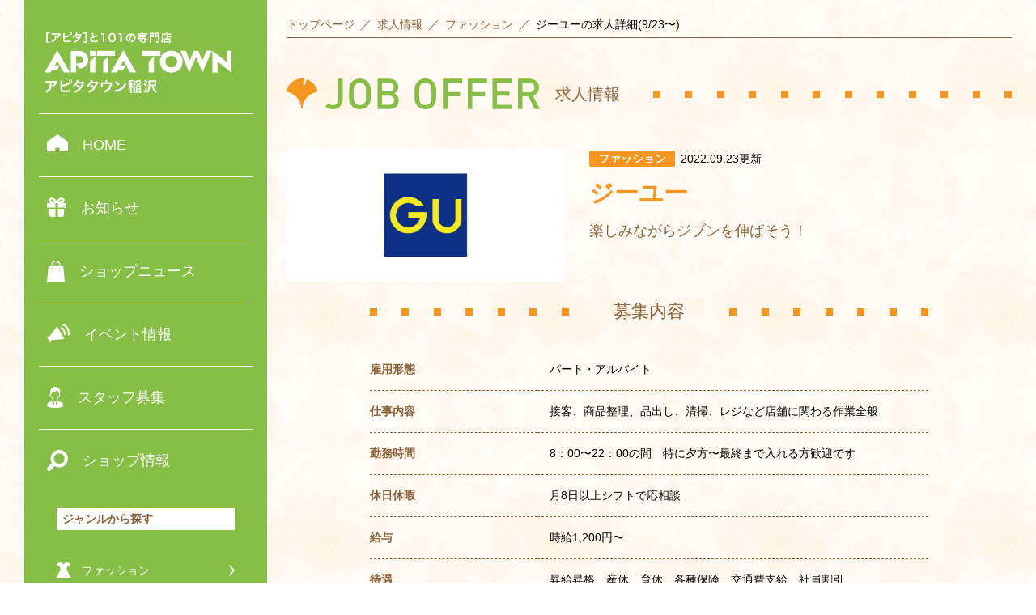

--- FILE ---
content_type: text/html; charset=UTF-8
request_url: https://apitatown-inazawa.com/joboffer/fashion/11
body_size: 101022
content:
<!DOCTYPE html>
<html lang="ja">

<head>
    
    <script>(function(w,d,s,l,i){w[l]=w[l]||[];w[l].push({'gtm.start':
new Date().getTime(),event:'gtm.js'});var f=d.getElementsByTagName(s)[0],
j=d.createElement(s),dl=l!='dataLayer'?'&l='+l:'';j.async=true;j.src=
'https://www.googletagmanager.com/gtm.js?id='+i+dl;f.parentNode.insertBefore(j,f);
})(window,document,'script','dataLayer','GTM-NBPT4B3');</script>
    
    <title>
         ジーユーの求人詳細(9/23〜) |     アピタタウン稲沢
</title>
<meta charset="utf-8">
<meta name="viewport" content="width=device-width, initial-scale=1.0, user-scalable=no">
<meta name="format-detection" content="telephone=no">
<meta name="keywords"
    content="アピタ,ユニー,UNY,イイこと、プラス。,ユーホーム,今週の特集,オトク,お得,キャンペーン,おすすめ,チラシ,店舗,商品,サービス,ショッピング,ファッション,食品,暮らし,アピタタウン稲沢">
<meta name="description" content="アピタタウン稲沢 専門店街の正社員・パート・アルバイトの求人募集ページです。">

<meta property="og:title"
    content="アピタタウン稲沢" />
<meta property="og:type" content="website" />
<meta property="og:url" content="https://apitatown-inazawa.com/joboffer/fashion/11" />
<meta property="og:image"
    content='https://apitatown-inazawa.com/assets/templates/apitatown-inazawa/__img/_common/ogp.png' />
<meta property="og:description" content="アピタタウン稲沢 専門店街の正社員・パート・アルバイトの求人募集ページです。" />
<meta property="og:site_name" content="アピタタウン稲沢">
<meta property="og:locale" content="ja_JP">
<meta name="twitter:card" content="summary_large_image" />


<link rel="shortcut icon" href="https://apitatown-inazawa.com/assets/templates/apitatown-inazawa/__img/_common/favicon.ico">
<link rel="apple-touch-icon" href="https://apitatown-inazawa.com/assets/templates/apitatown-inazawa/__img/_common/apple-touch-icon.png">
<link rel="icon" type="image/png"
    href="https://apitatown-inazawa.com/assets/templates/apitatown-inazawa/__img/_common/android-chrome-256x256.png">
<meta name="theme-color" content="#87BE46">


    <meta http-equiv="Content-Type" content="text/html; charset=UTF-8" />
    <title></title>

    <link rel="stylesheet" href="https://apitatown-inazawa.com/assets/templates/apitatown-inazawa/__css/style.min.css">
            <link rel="stylesheet" href="https://apitatown-inazawa.com/assets/templates/apitatown-inazawa/__css/lower.min.css">
        <link rel="stylesheet" href="https://apitatown-inazawa.com/assets/templates/apitatown-inazawa/__css/additional.css">

    <script src="https://apitatown-inazawa.com/assets/templates/apitatown-inazawa/__src/jquery.js"></script>
    <script src="https://apitatown-inazawa.com/assets/templates/apitatown-inazawa/__src/TweenMax.min.js"></script>
    <script src="https://apitatown-inazawa.com/assets/templates/apitatown-inazawa/__src/slick.min.js"></script>
    <script src="https://apitatown-inazawa.com/assets/templates/apitatown-inazawa/__src/common.js"></script>
    <script src="https://apitatown-inazawa.com/assets/templates/apitatown-inazawa/__src/top.slick.js"></script>
</head>

<body>
    
    <noscript><iframe src="https://www.googletagmanager.com/ns.html?id=GTM-NBPT4B3"
height="0" width="0" style="display:none;visibility:hidden"></iframe></noscript>
    

    <div class="body_wrap">
        <div class="wrapper" id="top">
            
            <header class="header_body">

    <section class="header_head">
        <div class="header_head_inner">
            <a href="https://apitatown-inazawa.com/" class="logo_header">
                <h1>
                    <svg xmlns="http://www.w3.org/2000/svg" xml:space="preserve" viewBox=" 0 0 231 75">
                        <title>［アピタ］と101の専門店 アピタタウン稲沢</title>
                        <path fill="#FFF" d="M6.46 13.099H2.305V.056H6.46v1.519H3.97V11.58h2.49v1.519z" />
                        <path fill="#FFF"
                            d="M14.513 4.027c-.042.265-.042.279-.056 1.129-.057 2.382-.434 3.72-1.385 4.933-.84 1.073-1.861 1.784-3.61 2.508-.363-.752-.545-1.003-1.104-1.589 1.133-.334 1.763-.641 2.448-1.184 1.427-1.129 1.875-2.327 1.875-4.961 0-.418-.014-.543-.07-.836h1.902zm5.68-1.756c-.195.237-.195.251-.56.975a8.84 8.84 0 0 1-2.155 2.801c-.56.488-1.021.794-1.679 1.157-.42-.585-.63-.794-1.259-1.269.938-.417 1.469-.738 2.042-1.282a5.774 5.774 0 0 0 1.33-1.77h-7.346c-.979 0-1.329.014-1.902.083V1.227c.531.083.965.111 1.931.111h7.303c.84 0 .966-.014 1.357-.125l.938 1.058z" />
                        <path fill="#FFF"
                            d="M24.818 5.226c2.337-.474 5.052-1.561 6.115-2.48l1.119 1.574c-.168.07-.168.07-.979.46-1.986.989-3.764 1.575-6.255 2.062V8.64s0 .014-.014.042v.181c0 .822.056 1.129.252 1.324.238.25 1.035.362 2.393.362.938 0 2.225-.083 3.246-.223a8.286 8.286 0 0 0 1.596-.334l.084 1.854c-.28 0-.378.014-1.386.111a47.451 47.451 0 0 1-3.918.209c-1.749 0-2.713-.182-3.259-.599-.392-.293-.602-.739-.686-1.421-.028-.237-.042-.474-.042-1.282l-.015-6.465c0-.711 0-.906-.056-1.282h1.875c-.056.362-.07.655-.07 1.296v2.813zm9.29-3.693a1.53 1.53 0 0 1-1.539 1.532 1.55 1.55 0 0 1-1.539-1.532C31.031.683 31.716 0 32.57 0s1.538.683 1.538 1.533zm-2.335 0c0 .432.363.794.797.794s.798-.362.798-.794a.787.787 0 0 0-.798-.794.804.804 0 0 0-.797.794z" />
                        <path fill="#FFF"
                            d="M45.882 2.801c-.182.237-.21.293-.434.934-.448 1.267-1.217 2.898-1.79 3.832-1.428 2.313-3.4 3.957-6.381 5.323-.447-.752-.629-.99-1.161-1.436 1.189-.488 1.889-.836 2.729-1.393.993-.641 1.581-1.143 2.295-1.937-.979-.836-1.819-1.421-2.868-1.993l1.063-1.24c1.175.654 1.763 1.044 2.812 1.867.658-1.004 1.134-1.979 1.567-3.289l-4.352.042c-.867 1.436-1.86 2.564-3.274 3.749-.461-.515-.671-.696-1.398-1.115 1.539-1.143 2.658-2.41 3.512-3.971.405-.738.686-1.421.812-1.937l1.819.404c-.154.25-.154.25-.42.78-.168.376-.266.543-.336.669.223-.028.223-.028 3.637-.055.574-.014.868-.042 1.231-.167l.937.933z" />
                        <path fill="#FFF" d="M50.452 11.58V1.575H47.96V.056h4.156v13.043H47.96V11.58h2.492z" />
                        <path fill="#FFF"
                            d="M60.054.418c.057.934.477 2.94.924 4.362.909-.334.909-.334 3.624-1.226.252-.084.322-.112.532-.209l.601 1.755c-1.218.237-3.05.767-4.618 1.338-2.043.752-3.063 1.644-3.063 2.648 0 1.017.951 1.449 3.204 1.449 1.749 0 3.469-.209 4.519-.571l.153 1.909c-.308 0-.378.014-1.133.098-1.512.153-2.294.208-3.274.208-1.945 0-3.162-.237-4.058-.766-.77-.459-1.218-1.324-1.218-2.327 0-.934.448-1.826 1.245-2.495.546-.459.994-.738 1.903-1.198-.35-1.128-.588-2.062-.938-3.776-.14-.669-.154-.697-.224-.906l1.821-.293z" />
                        <path fill="#FFF"
                            d="M72.066 12.04c.083-.543.112-1.086.112-1.812V2.55h-.671c-.518 0-.923.027-1.44.083V.863c.434.069.741.083 1.398.083h1.288c.713 0 .923-.014 1.427-.069a20.895 20.895 0 0 0-.112 2.299v7.051c0 .738.028 1.24.112 1.812h-2.114z" />
                        <path fill="#FFF"
                            d="M80.607 11.134a3.901 3.901 0 0 1-.924-1.408 9.288 9.288 0 0 1-.546-3.205c0-1.477.336-3.01.854-3.86.756-1.254 2.015-1.937 3.568-1.937 1.189 0 2.211.39 2.952 1.129.42.418.741.905.924 1.407.363.976.546 2.09.546 3.233 0 1.714-.378 3.219-1.036 4.125-.783 1.087-1.944 1.645-3.4 1.645-1.189 0-2.196-.39-2.938-1.129zm4.463-1.073c.63-.655.979-1.951.979-3.582 0-1.616-.35-2.884-.979-3.567-.336-.376-.896-.585-1.525-.585-.671 0-1.161.223-1.566.71-.616.725-.924 1.867-.924 3.386 0 1.463.266 2.675.714 3.317.434.613 1.021.905 1.791.905.614.001 1.16-.208 1.51-.584z" />
                        <path fill="#FFF"
                            d="M93.399 12.04c.084-.543.112-1.086.112-1.812V2.55h-.671c-.518 0-.923.027-1.44.083V.863c.434.069.741.083 1.398.083h1.288c.713 0 .923-.014 1.427-.069a20.925 20.925 0 0 0-.113 2.3v7.051c0 .738.028 1.24.112 1.812h-2.113z" />
                        <path fill="#FFF"
                            d="M106.279 8.626c-.798 1.797-1.693 2.619-2.841 2.619-1.595 0-2.742-1.616-2.742-3.859 0-1.533.545-2.968 1.539-4.055 1.175-1.282 2.826-1.951 4.813-1.951 3.357 0 5.541 2.035 5.541 5.17 0 2.411-1.26 4.333-3.4 5.198-.672.279-1.218.418-2.197.585-.237-.739-.405-1.045-.854-1.631 1.287-.167 2.127-.39 2.785-.766 1.217-.669 1.944-1.993 1.944-3.483 0-1.338-.601-2.425-1.72-3.094-.434-.25-.798-.362-1.413-.418-.267 2.187-.756 4.11-1.455 5.685zm-2.058-4.989c-1.175.836-1.902 2.271-1.902 3.762 0 1.143.489 2.048 1.105 2.048.461 0 .938-.585 1.44-1.784.532-1.254.994-3.135 1.162-4.71-.727.085-1.231.28-1.805.684z" />
                        <path fill="#FFF"
                            d="M116.374 2.425c-.629 0-1.049.028-1.482.083V1.087c.42.056.797.083 1.511.083h3.848c0-.46-.027-.725-.084-1.059h1.638a5.92 5.92 0 0 0-.084 1.059h4.112c.7 0 1.078-.014 1.497-.083v1.421a10.837 10.837 0 0 0-1.469-.083h-4.141v.655h3.12c.686 0 .95-.014 1.328-.056a9.279 9.279 0 0 0-.056 1.115v2.745c0 .474.014.697.056 1.115-.42-.042-.672-.056-1.398-.056v.655h1.077c.699 0 1.077-.014 1.497-.083V9.95a12.405 12.405 0 0 0-1.47-.083h-1.104v1.812c0 .516-.126.78-.434.976-.321.209-.812.278-1.818.278-.196 0-.504-.013-.966-.027-.126-.655-.224-.99-.42-1.421.615.083 1.077.111 1.567.111.518 0 .602-.042.602-.321V9.866h-6.927c-.503 0-1.035.028-1.482.083V8.514c.42.056.797.083 1.511.083h6.898v-.654h-5.919c-.644 0-.938.014-1.329.056.042-.432.056-.669.056-1.115V4.139c0-.446-.014-.697-.056-1.115.378.042.644.056 1.329.056h2.868v-.655h-3.876zm2.967 10.242c-.783-.934-1.119-1.254-1.959-1.839l1.119-.892c.924.599 1.441 1.045 2.016 1.728l-1.176 1.003zm-1.778-8.431v.725h2.687v-.725h-2.687zm0 1.784v.767h2.687V6.02h-2.687zm4.157-1.059h2.924v-.725h-2.924v.725zm0 1.825h2.924V6.02h-2.924v.766z" />
                        <path fill="#FFF"
                            d="M131.479 11.231c0 .836.028 1.324.084 1.714h-1.651c.057-.446.084-.934.084-1.728V2.09c0-.739-.014-1.128-.056-1.575.405.042.728.056 1.427.056h2.477c.729 0 1.05-.014 1.428-.056-.028.39-.042.752-.042 1.296v2.73c0 .655.014.934.042 1.241a31.636 31.636 0 0 0-1.287-.028h-2.505v5.477zm0-8.556h2.379v-.891h-2.379v.891zm0 1.965h2.379v-.877h-2.379v.877zm10.13 6.578c0 1.337-.378 1.588-2.394 1.588-.251 0-.573-.014-1.146-.028-.084-.669-.183-1.06-.378-1.519.699.083 1.259.125 1.889.125.434 0 .531-.056.531-.348V5.769h-2.63c-.504 0-.994.014-1.287.042.027-.321.042-.669.042-1.269v-2.73c0-.474-.015-.864-.042-1.296.405.042.699.056 1.427.056h2.603c.714 0 1.035-.014 1.455-.056-.056.488-.069.864-.069 1.561v9.141zm-3.974-8.543h2.477v-.891h-2.477v.891zm0 1.965h2.477v-.877h-2.477v.877z" />
                        <path fill="#FFF"
                            d="M150.012.934a4.61 4.61 0 0 0-.07-.85h1.68c-.057.223-.07.46-.07.864v.501h3.47c.826 0 1.386-.028 1.764-.083v1.547c-.42-.042-1.05-.07-1.735-.07h-8.283c.014 5.908-.322 8.013-1.609 10.103-.42-.516-.629-.725-1.244-1.198.559-.864.824-1.617 1.048-2.829.21-1.184.294-2.675.294-5.42 0-1.185-.014-1.631-.056-2.119.49.042 1.021.07 1.651.07h3.162V.934zm.531 3.637c0-.767-.014-1.031-.069-1.379h1.595c-.042.32-.056.613-.056 1.379v.167h2.938c.713 0 1.161-.028 1.483-.083v1.533a10.61 10.61 0 0 0-1.428-.083h-2.994v1.463h2.561c.588 0 .896-.014 1.231-.056-.042.446-.057.809-.057 1.407v2.271c0 .864.015 1.366.084 1.812h-1.595v-.6h-5.177v.585h-1.581c.056-.39.083-.948.083-1.714V8.737c0-.515-.014-.863-.056-1.226.35.042.658.056 1.245.056h1.791V4.571zm-1.482 6.451h5.177V8.96h-5.177v2.062z" />
                        <g>
                            <path fill="#FFF"
                                d="M8.768 63.465c-.054.34-.054.359-.072 1.451-.072 3.062-.558 4.781-1.782 6.34-1.08 1.38-2.394 2.293-4.645 3.226-.468-.968-.702-1.29-1.423-2.042 1.459-.43 2.27-.824 3.151-1.523 1.836-1.449 2.413-2.99 2.413-6.377 0-.536-.019-.697-.091-1.074h2.449zm7.309-2.256c-.252.303-.252.322-.72 1.253a11.377 11.377 0 0 1-2.772 3.601c-.721.628-1.314 1.02-2.161 1.486-.54-.752-.811-1.021-1.62-1.63 1.206-.536 1.891-.948 2.629-1.647.738-.681 1.296-1.415 1.71-2.275H3.691c-1.261 0-1.711.02-2.449.108v-2.24c.685.109 1.242.144 2.484.144h9.399c1.08 0 1.242-.018 1.746-.161l1.206 1.361z" />
                            <path fill="#FFF"
                                d="M22.015 65.006c3.006-.608 6.5-2.006 7.868-3.188l1.44 2.024c-.216.089-.216.089-1.261.591-2.557 1.272-4.843 2.024-8.047 2.649v2.312s0 .018-.019.053v.232c0 1.058.072 1.452.324 1.702.306.323 1.332.467 3.079.467 1.206 0 2.862-.109 4.177-.288a10.569 10.569 0 0 0 2.053-.429l.108 2.382c-.36 0-.486.018-1.782.144-1.44.142-3.691.269-5.042.269-2.25 0-3.493-.233-4.195-.77-.504-.377-.774-.95-.882-1.828-.036-.304-.055-.608-.055-1.648l-.018-8.31c0-.915 0-1.166-.072-1.647h2.413c-.072.464-.09.841-.09 1.665v3.618zm11.954-4.747c0 1.092-.881 1.97-1.98 1.97-1.08 0-1.98-.896-1.98-1.97 0-1.092.882-1.97 1.98-1.97s1.98.878 1.98 1.97zm-3.007 0c0 .556.468 1.022 1.026 1.022s1.026-.467 1.026-1.022c0-.573-.45-1.021-1.026-1.021-.558 0-1.026.465-1.026 1.021z" />
                            <path fill="#FFF"
                                d="M49.106 61.889c-.234.306-.27.377-.558 1.201-.576 1.63-1.566 3.725-2.305 4.925-1.837 2.974-4.375 5.087-8.21 6.842-.576-.966-.811-1.271-1.494-1.844 1.53-.628 2.431-1.075 3.511-1.792 1.278-.823 2.034-1.469 2.953-2.488-1.261-1.077-2.341-1.829-3.691-2.563l1.368-1.593c1.513.841 2.27 1.343 3.619 2.399.847-1.29 1.459-2.543 2.017-4.228l-5.599.054c-1.116 1.846-2.395 3.296-4.213 4.819-.595-.663-.864-.896-1.801-1.435 1.98-1.467 3.421-3.097 4.52-5.104.522-.948.882-1.827 1.044-2.489l2.341.519c-.198.322-.198.322-.54 1.003-.216.483-.342.699-.432.86.288-.037.288-.037 4.68-.071.738-.018 1.116-.055 1.585-.216l1.205 1.201z" />
                            <path fill="#FFF"
                                d="M66.206 61.889c-.234.306-.27.377-.558 1.201-.576 1.63-1.567 3.725-2.305 4.925-1.836 2.974-4.375 5.087-8.21 6.842-.576-.966-.811-1.271-1.494-1.844 1.53-.628 2.431-1.075 3.511-1.792 1.278-.823 2.035-1.469 2.953-2.488-1.261-1.077-2.341-1.829-3.691-2.563l1.368-1.593c1.513.841 2.269 1.343 3.619 2.399.847-1.29 1.459-2.543 2.016-4.228l-5.599.054c-1.116 1.846-2.395 3.296-4.213 4.819-.595-.663-.864-.896-1.8-1.435 1.98-1.467 3.42-3.097 4.519-5.104.522-.948.882-1.827 1.044-2.489l2.341.519c-.198.322-.198.322-.54 1.003-.216.483-.342.699-.432.86.288-.037.288-.037 4.68-.071.738-.018 1.116-.055 1.585-.216l1.206 1.201z" />
                            <path fill="#FFF"
                                d="M83.574 62.641c-.162.34-.18.449-.27.985-.307 2.06-.576 3.064-1.134 4.335-.882 2.06-2.322 3.654-4.447 4.944-1.08.663-2.017 1.074-3.583 1.611-.414-.914-.63-1.236-1.44-2.132 1.711-.412 2.701-.787 3.835-1.486 2.611-1.612 3.979-3.886 4.321-7.184H72.07v2.312c0 .554.017 1.038.053 1.432h-2.412c.054-.446.09-1.002.09-1.504v-2.598c0-.752-.019-1.218-.072-1.701.63.071.954.089 1.944.089h3.529v-1.541c0-.573-.018-.896-.09-1.308h2.503a8.042 8.042 0 0 0-.091 1.29v1.541h3.241c1.333 0 1.333 0 1.764-.144l1.045 1.059z" />
                            <path fill="#FFF"
                                d="M86.685 71.399c1.548-.089 3.69-.607 5.329-1.325 2.251-.967 3.925-2.347 5.348-4.389.792-1.146 1.296-2.132 1.837-3.581.702.842.99 1.109 1.908 1.755-1.53 3.277-3.241 5.392-5.708 7.021-1.836 1.219-4.069 2.095-6.859 2.688-.721.142-.774.161-1.188.303l-.667-2.472zm1.53-11.123c2.143 1.325 3.258 2.15 4.645 3.458l-1.548 1.951c-1.44-1.521-2.917-2.705-4.592-3.636l1.495-1.773z" />
                            <path fill="#FFF"
                                d="M119.465 60.062c-.271.053-.271.053-1.729.375-2.593.573-4.592.86-7.832 1.111-.181-.645-.343-1.094-.576-1.541-.108.035-.108.035-.559.233-.306.124-.702.269-1.135.395v2.489h.541c.576 0 .882-.018 1.206-.072v1.863c-.378-.055-.666-.072-1.242-.072h-.486c.54 1.201.9 1.72 1.765 2.509-.324.447-.576.913-.847 1.61a7.548 7.548 0 0 1-1.008-1.844c.054.536.071 1.29.071 2.275v3.491c0 .985.019 1.506.108 2.114h-2.034c.071-.662.107-1.253.107-2.095v-2.796c0-.161 0-.393.019-.715.018-.233.036-.432.036-.556.035-.699.035-.717.09-1.201-.595 1.72-1.116 2.813-1.891 3.869-.324-.931-.469-1.236-.9-1.881.973-1.074 1.908-2.901 2.467-4.782h-.756c-.522 0-.919.018-1.333.09v-1.898c.433.072.811.09 1.368.09h.9v-1.988c-.521.125-.828.179-1.71.357-.145-.536-.343-1.002-.685-1.665 1.782-.25 3.061-.573 4.304-1.057.306-.126.468-.216.72-.395l.918 1.451c2.449-.126 3.745-.25 5.473-.538 1.513-.268 2.449-.519 3.224-.913l1.406 1.687zm-7.941 5.355c-.054.357-.072.734-.072 1.486v6.61c0 .752.019 1.164.072 1.486h-1.98c.054-.447.072-.858.072-1.612V66.92c0-.77-.019-1.092-.072-1.504h1.98zm-.414-.216c-.342-1.092-.684-1.88-1.26-2.936l1.584-.645c.521.896.937 1.791 1.314 2.883l-1.638.698zm1.531 1.881c0-.841-.018-1.198-.054-1.665.414.055.774.072 1.53.072h3.565c.773 0 1.242-.018 1.782-.072-.072.484-.09.896-.09 1.702v5.965c0 .842.036 1.38.107 1.916h-1.944v-.807h-3.079V75h-1.891c.055-.467.072-1.003.072-1.916v-6.002zm1.404-2.184c-.288-1.2-.521-1.936-1.008-3.01l1.674-.519c.505 1.109.721 1.72 1.081 2.99l-1.747.539zm.414 4.102h3.079v-1.773h-3.079V69zm0 3.439h3.079v-1.792h-3.079v1.792zm1.675-7.739c.811-1.164 1.296-2.203 1.818-3.923l1.782.717c-.738 1.757-1.206 2.688-1.926 3.834l-1.674-.628z" />
                            <path fill="#FFF"
                                d="M123.564 63.035c1.261.699 1.98 1.201 3.24 2.258l-1.152 1.683c-1.134-1.074-1.8-1.593-3.24-2.454l1.152-1.487zm3.115 6.089a23.045 23.045 0 0 1-1.764 4.354c-.342.697-.522 1.038-.72 1.36l-1.711-1.486c.847-.842 1.837-2.901 2.609-5.354l1.586 1.126zm-2.25-10.478c1.35.823 1.89 1.235 3.168 2.364l-1.26 1.63c-1.134-1.129-1.8-1.683-3.15-2.543l1.242-1.451zm10.082 7.702c.217 1.166.54 2.151 1.099 3.171.756 1.415 1.746 2.472 3.277 3.494-.667.717-.883 1.02-1.333 1.844-1.71-1.397-2.755-2.65-3.637-4.425-.648-1.288-.99-2.382-1.297-4.084h-2.286c-.126 1.918-.181 2.33-.36 3.243-.45 2.311-1.116 3.868-2.287 5.374-.521-.662-.864-.968-1.656-1.434.9-1.146 1.351-2.005 1.729-3.332.504-1.772.702-4.082.702-8.005 0-1.29-.018-2.042-.09-2.938.576.072 1.116.09 2.053.09h5.6c.918 0 1.404-.018 1.944-.09-.072.626-.09 1.146-.09 1.934v3.314c0 .859.018 1.38.09 1.916a16.778 16.778 0 0 0-1.801-.072h-1.657zm1.423-1.772v-3.457h-5.51v.948c0 .842 0 1.201-.054 2.509h5.564z" />
                        </g>
                        <g>
                            <path fill="#FFF"
                                d="M105.745 49.539h7.533L97.556 21.956 81.827 49.539h7.537l1.563-2.802h6.164l3.537-6.041h-6.316l3.282-5.845z" />
                            <path fill="#FFF"
                                d="M0 49.539h7.539l1.616-2.802h6.117l3.53-6.041h-6.157l3.126-5.389 8.151 14.232h7.537L15.726 22.412z" />
                            <path fill="#FFF" d="M56.216 49.497h6.539V29.371l-6.539 6.512z" />
                            <path fill="#FFF" d="M56.259 22.836h6.539v6.267h-6.539z" />
                            <path fill="#FFF" d="M72.521 49.497h6.538V29.371l-6.538 6.512z" />
                            <path fill="#FFF" d="M64.869 22.877h22.227v6.272H64.869z" />
                            <path fill="#FFF" d="M128.751 49.497h6.537V29.371l-6.537 6.512z" />
                            <path fill="#FFF" d="M121.098 22.877h22.227v6.272h-22.227z" />
                            <path fill="#FFF"
                                d="M43.028 22.877H32.5v26.62h6.533V38.716l3.764 5.916.309.006c6.388 0 10.923-4.896 10.923-10.404-.001-5.432-4.387-11.357-11.001-11.357zm-.383 15.488-3.611-.004v-9.212h3.844c2.611 0 4.455 2.024 4.455 4.707-.001 2.592-1.921 4.509-4.688 4.509z" />
                            <path fill="#FFF"
                                d="M170.683 35.699c0 8.214-5.926 14.002-14.109 14.002-8.177 0-14.1-5.788-14.1-14.002 0-7.667 6.761-13.048 14.1-13.048 7.344 0 14.109 5.381 14.109 13.048zm-21.316.041c0 4.373 3.253 7.566 7.206 7.566 3.958 0 7.202-3.194 7.202-7.566 0-3.5-3.244-6.703-7.202-6.703-3.953 0-7.206 3.203-7.206 6.703z" />
                            <path fill="#FFF"
                                d="m179.276 34.903 5.36-12.187h5.304l5.088 12.187 4.82-12.187h6.925l-8.181 18.864-3.444 8.317-3.346-8.317-4.474-10.934h-.068l-5.032 10.934-3.436 8.317-3.313-8.317-7.644-18.864h6.925l4.516 12.187z" />
                            <path fill="#FFF"
                                d="m207.482 22.817 17.396 13.462V22.748H231v26.856l-17.268-13.54V49.82l-6.25-.008V22.817z" />
                        </g>
                    </svg>
                </h1>
            </a>
            <div class=" btn_header is_close">
                <div class="btn_header_menu">
                    <span class="btn_header_item"></span>
                    <span class="btn_header_item"></span>
                    <span class="btn_header_item"></span>
                </div>
                <span class="btn_header_txt">
                    <img src="https://apitatown-inazawa.com/assets/templates/apitatown-inazawa/__img/_common/txt_menu.svg" alt="MENU">
                </span>
            </div>
        </div>
    </section>

</header>

<div class="area_header_nav_wrap">
    <section class="area_header_nav">
        <div class="sec_nav_main">
            <nav class="box_cmn_inner box_nav_main_01">
                <!-- nav main -->
                <ul class="mod_nav_main01">
                    <li class="mod_nav_main01_item">
                        <a class="mod_nav_main01_link" href="https://apitatown-inazawa.com/">
                            <svg xmlns="http://www.w3.org/2000/svg" width="26" height="21">
                                <path fill="#fff" d="M13.002 0L0 9.176V21h10.239v-4.48h5.524V21H26V9.176z" />
                            </svg>
                            <p class="mod_nav_main01_txt">HOME</p>
                        </a>
                    </li>
                    <li class="mod_nav_main01_item">
                        <a class="mod_nav_main01_link" href="https://apitatown-inazawa.com/news">
                            <svg xmlns="http://www.w3.org/2000/svg" width="24" height="24">
                                <path fill="#fff"
                                    d="M21.635 6.928l-1.988-.01c1.754-1.06 2.538-3.112 1.758-4.799C20.807.826 19.406 0 17.922 0c-.631 0-1.275.148-1.881.473-1.332.714-2.362 1.717-3.151 2.735a15.205 15.205 0 00-.385.526c-.045.063-.09.125-.134.19-.047.07-.089.139-.135.208-.08.125-.161.245-.239.373-.838-1.406-2.134-3.013-4.038-4.034A3.978 3.978 0 006.079 0C4.594 0 3.193.826 2.596 2.119c-.65 1.405-.212 3.063.966 4.189a4.6 4.6 0 00.791.62H0v5.309c0 .107.089.193.197.193h10.304V6.963h2.998v5.466h10.304a.195.195 0 00.197-.193V6.928h-2.365zM9.058 5.591c-1.205 0-2.274-.206-3.18-.612-.459-.205-.825-.557-1.007-.963-.081-.185-.196-.547-.037-.893.188-.405.711-.699 1.245-.699.247 0 .484.06.705.179 1.17.627 2.051 1.582 2.695 2.514.099.146.195.296.29.452-.23.014-.468.022-.711.022zM19.13 4.016c-.182.407-.548.758-1.007.964-.905.406-1.976.612-3.18.612-.217 0-.424-.009-.629-.02l-.086-.009c.66-1.064 1.632-2.233 2.987-2.96.221-.119.46-.179.706-.179.534 0 1.057.294 1.243.699.161.346.047.708-.034.893z" />
                                <path fill="#fff"
                                    d="M2.926 21.18c0 1.558 1.282 2.82 2.863 2.82h4.712V13.924H2.926v7.256z" />
                                <path fill="#fff"
                                    d="M13.499 24h4.712c1.581 0 2.864-1.263 2.864-2.82v-7.256h-7.576V24z" />
                            </svg>
                            <p class="mod_nav_main01_txt">お知らせ</p>
                        </a>
                    </li>
                    <li class="mod_nav_main01_item">
                        <a class="mod_nav_main01_link" href="https://apitatown-inazawa.com/shopnews">
                            <svg xmlns="http://www.w3.org/2000/svg" width="22" height="26">
                                <path fill="#fff"
                                    d="M20.063 6.689H1.937L0 26h22L20.063 6.689zM6.077 11.174a.82.82 0 01-.812-.829c0-.458.363-.83.812-.83a.82.82 0 01.811.83.82.82 0 01-.811.829zm9.847 0a.82.82 0 01-.812-.829c0-.458.363-.83.812-.83s.811.372.811.83a.82.82 0 01-.811.829z" />
                                <path fill="#fff"
                                    d="M7.94 2.624A4.266 4.266 0 0111 1.327a4.27 4.27 0 013.06 1.296 4.454 4.454 0 011.268 3.129h1.299C16.626 2.575 14.107 0 11 0S5.375 2.575 5.375 5.752h1.298c0-1.223.483-2.325 1.267-3.128z" />
                            </svg>
                            <p class="mod_nav_main01_txt">ショップニュース</p>
                        </a>
                    </li>
                    <li class="mod_nav_main01_item">
                        <a class="mod_nav_main01_link" href="https://apitatown-inazawa.com/event">
                            <svg xmlns="http://www.w3.org/2000/svg" width="28" height="23">
                                <path fill-rule="evenodd" clip-rule="evenodd" fill="#fff"
                                    d="M13.125 4.351c-.485-.834-1.17-.615-1.398-.169L3.733 15.178a1.592 1.592 0 00-.166.627l-3.271-.122a.587.587 0 00-.218.802l3.624 6.223a.601.601 0 00.811.216l1.435-3.03c.198.104.436.158.632.172l13.833-.968c.505.028 1.037-.451.552-1.286l-7.84-13.461z" />
                                <path fill-rule="evenodd" clip-rule="evenodd" fill="#fff"
                                    d="M20.802 13.139c.495-2.892-1.162-5.739-3.937-6.761a.64.64 0 01-.399-.769l.224-.827a.624.624 0 01.326-.404.634.634 0 01.52-.035c3.822 1.361 6.1 5.278 5.378 9.239a.614.614 0 01-.289.428.627.627 0 01-.517.078l-.834-.222a.642.642 0 01-.472-.727z" />
                                <path fill-rule="evenodd" clip-rule="evenodd" fill="#fff"
                                    d="M25.639 13.429a.644.644 0 00.468.749l.834.221a.63.63 0 00.506-.073.624.624 0 00.296-.416C29.006 7.929 25.52 1.942 19.663.035a.63.63 0 00-.511.044.615.615 0 00-.317.398l-.225.827a.64.64 0 00.42.776c4.775 1.58 7.616 6.462 6.609 11.349z" />
                            </svg>
                            <p class="mod_nav_main01_txt">イベント情報</p>
                        </a>
                    </li>
                    <li class="mod_nav_main01_item">
                        <a class="mod_nav_main01_link" href="https://apitatown-inazawa.com/joboffer">
                            <svg xmlns="http://www.w3.org/2000/svg" width="20" height="26">
                                <path fill="#fff"
                                    d="M19.824 21.822a4.227 4.227 0 00-.415-1.027 4.174 4.174 0 00-1.157-1.279 6.394 6.394 0 00-1.056-.622c-.545-.26-1.104-.46-1.617-.653-.516-.192-.986-.383-1.351-.604a2.344 2.344 0 01-.359-.252 1.41 1.41 0 01-.534-.988 4.187 4.187 0 01-.023-.45c0-.419.062-.782.139-1.153.23-.266.441-.581.64-.958.2-.379.39-.821.578-1.345a2.593 2.593 0 001.107-.999c.216-.345.389-.775.507-1.307a2.003 2.003 0 00-.14-1.281 2.199 2.199 0 00-.306-.489c.062-.231.138-.542.203-.907a9.984 9.984 0 00.169-1.752c0-.412-.032-.838-.115-1.259a4.587 4.587 0 00-.28-.928 3.43 3.43 0 00-.858-1.223 3.538 3.538 0 00-1.352-.748 5.144 5.144 0 00-.713-.717c-.413-.335-.849-.561-1.292-.696S10.707 0 10.259 0a7.988 7.988 0 00-1.278.107 3.732 3.732 0 00-.645.167c-.197.069-.387.148-.635.247-.094.04-.217.095-.368.171-.26.135-.596.332-.954.605a6.184 6.184 0 00-1.597 1.77 5.53 5.53 0 00-.569 1.327 5.973 5.973 0 00-.221 1.64c0 .371.032.764.099 1.176 0 .029.002.057.003.083l.014.161c.009.082.019.167.025.238l.01.092.001.03.001.009v.049l.098.448a2.304 2.304 0 00-.36.53 2.022 2.022 0 00-.166 1.336c.078.355.181.665.305.934.186.403.419.719.68.955.202.183.417.317.63.417.188.523.378.966.578 1.345.199.377.409.692.64.957.077.371.137.736.137 1.157 0 .141-.006.29-.022.448a1.403 1.403 0 01-.411.873 2.53 2.53 0 01-.533.396 6.26 6.26 0 01-.736.352c-.476.196-1.018.382-1.568.605-.413.167-.83.356-1.228.597a4.95 4.95 0 00-.849.632 3.944 3.944 0 00-.973 1.398c-.237.569-.368 1.243-.367 2.04 0 .111.022.22.062.317.036.094.083.179.142.258.108.151.248.286.419.416.302.227.702.438 1.221.638.777.3 1.819.567 3.167.762C6.357 25.878 8.01 26 10 26c1.726 0 3.196-.092 4.435-.244a19.91 19.91 0 002.404-.429 11.65 11.65 0 001.326-.41c.284-.109.533-.224.749-.341.162-.088.305-.178.432-.271.189-.14.342-.283.459-.447.056-.081.104-.168.14-.263a.899.899 0 00.055-.303c0-.545-.062-1.033-.176-1.47zm-10.695.384l-2.944-3.832c.154-.092.299-.19.437-.302.146-.12.28-.253.399-.403l2.141 1.013-.458.775.708.765-.283 1.984zm-1.805-5.048c.086-.206.145-.432.169-.674a5.03 5.03 0 00.027-.535c0-.556-.089-1.025-.18-1.449l-.025-.115-.079-.085a4.013 4.013 0 01-.592-.867c-.195-.369-.39-.83-.59-1.405l-.065-.188-.184-.069a1.737 1.737 0 01-.371-.19 1.792 1.792 0 01-.506-.542c-.155-.25-.296-.585-.396-1.04a1.166 1.166 0 01.097-.769c.067-.136.161-.267.275-.384.191.295.35.53.407.587.186.192.127.134.189.039 0 0 .213-.304 1.338-2.533 2.25.51 6.184-2.934 6.184-2.934s.047 1.113.798 2.131c.711.968 1.117 3.235 1.117 3.235s.096-.187.24-.438c.087.102.159.213.21.329a1.15 1.15 0 01.082.737 3.769 3.769 0 01-.247.76c-.144.31-.307.524-.479.681a1.64 1.64 0 01-.547.331l-.184.068-.065.188a10.342 10.342 0 01-.591 1.408 3.944 3.944 0 01-.592.866l-.08.085-.025.117c-.089.423-.18.891-.18 1.445 0 .171.009.35.027.537a2.34 2.34 0 00.158.642l-2.533 1.356-2.807-1.325zm3.751 5.186l-.304-2.122.709-.765-.459-.778 1.936-1.037c.054.07.11.138.171.2.192.201.414.366.651.511l-2.704 3.991z" />
                            </svg>
                            <p class="mod_nav_main01_txt">スタッフ募集</p>
                        </a>
                    </li>
                    <li class="mod_nav_main01_item">
                        <a class="mod_nav_main01_link" href="https://apitatown-inazawa.com/shop">
                            <svg xmlns="http://www.w3.org/2000/svg" width="26" height="26">
                                <path fill="#fff"
                                    d="M22.842 3.158A10.764 10.764 0 0015.216 0a10.765 10.765 0 00-7.625 3.158 10.757 10.757 0 00-1.606 13.177L.763 21.557a2.602 2.602 0 103.68 3.681l5.222-5.223a10.779 10.779 0 005.552 1.552 10.768 10.768 0 007.626-3.158 10.755 10.755 0 003.158-7.625 10.763 10.763 0 00-3.159-7.626zm-2.945 12.307a6.591 6.591 0 01-4.682 1.938 6.598 6.598 0 01-4.681-1.938 6.59 6.59 0 01-1.939-4.682 6.591 6.591 0 011.939-4.68 6.589 6.589 0 014.681-1.939 6.594 6.594 0 014.682 1.939 6.584 6.584 0 011.94 4.68 6.592 6.592 0 01-1.94 4.682z" />
                            </svg>
                            <p class="mod_nav_main01_txt">ショップ情報</p>
                        </a>
                    </li>
                </ul>
            </nav>

            <!-- ジャンルから探す -->
            <div class="box_cmn_inner_sub box_nav_main_02">
                <h3 class="tit_nav_main">ジャンルから探す</h3>
                <ul class="mod_nav_main02">
                    <li class="mod_nav_main02_item">
                        <a class="mod_nav_main02_link" href="https://apitatown-inazawa.com/shop/fashion">
                            <svg xmlns="http://www.w3.org/2000/svg" width="17" height="19">
                                <path fill="#fff"
                                    d="M16.9 17.666l-4.204-8.213a3.037 3.037 0 01-.191-2.316l.652-2.042a.717.717 0 01.673-.497l1.29-.017a.717.717 0 00.678-.511l.651-2.188a.711.711 0 00-.47-.882L13.275.144a2.98 2.98 0 00-2.656.433L8.501 2.122 6.377.572A2.983 2.983 0 003.732.135L.96 1.001a.713.713 0 00-.473.884l.651 2.186c.089.3.364.507.679.511l1.353.017a.72.72 0 01.675.497l.652 2.042c.245.767.176 1.6-.191 2.315L.101 17.666a.912.912 0 00.036.896.922.922 0 00.785.438h15.156c.32 0 .618-.166.786-.438s.181-.612.036-.896z" />
                            </svg>
                            <p class="mod_nav_main02_txt">ファッション</p>
                        </a>
                    </li>
                    <li class="mod_nav_main02_item">
                        <a class="mod_nav_main02_link" href="https://apitatown-inazawa.com/shop/lifegoods">
                            <svg xmlns="http://www.w3.org/2000/svg" width="18" height="20">
                                <path fill="#fff"
                                    d="M16.577 5.114h-.922c-.77 0-1.394.612-1.394 1.367v6.353H3.738V6.481c0-.755-.624-1.367-1.394-1.367h-.922C.637 5.114 0 5.739 0 6.509v8.79c0 .771.637 1.396 1.422 1.396H16.576c.785 0 1.423-.625 1.423-1.396v-8.79c.001-.77-.637-1.395-1.422-1.395z" />
                                <path fill="#fff" d="M2.786 20h1.51l.177-2.674H2.609z" />
                                <path fill="#fff" d="M13.704 20h1.51l.177-2.674h-1.865z" />
                                <path fill="#fff"
                                    d="M4.525 5.984v6.078h8.95V5.984c0-.907.75-1.642 1.674-1.642h.048V2.899C15.196 1.297 13.873 0 12.242 0H5.759C4.127 0 2.803 1.297 2.803 2.899v1.443h.049c.923 0 1.673.735 1.673 1.642z" />
                            </svg>
                            <p class="mod_nav_main02_txt">ライフグッズ</p>
                        </a>
                    </li>
                    <li class="mod_nav_main02_item">
                        <a class="mod_nav_main02_link" href="https://apitatown-inazawa.com/shop/gourmet">
                            <svg xmlns="http://www.w3.org/2000/svg" width="15" height="19">
                                <path fill="#fff"
                                    d="M5.662.886v4.053a.472.472 0 01-.475.469h-.126a.472.472 0 01-.475-.469V.867C4.586.199 4.131 0 3.694 0c-.436 0-.891.199-.891.867v4.072a.472.472 0 01-.475.469h-.126a.473.473 0 01-.476-.469V.886C1.726-.31 0-.27 0 .899v3.87c-.008 2.15.512 2.708 1.371 3.378.692.539 1.284.848 1.284 2.187v8.617h2.08v-8.617c0-1.339.592-1.648 1.284-2.187.858-.67 1.378-1.228 1.37-3.378V.899C7.389-.27 5.662-.31 5.662.886z" />
                                <path fill="#fff"
                                    d="M12.357 1.289c-.442 1.223-1.714 4.088-1.794 6.619-.125 3.927 2.312 3.345 2.356 5.919v5.147h2.069L15 19v-.025-8.617V1.29c0-1.492-1.956-1.904-2.643-.001z" />
                            </svg>
                            <p class="mod_nav_main02_txt">グルメ</p>
                        </a>
                    </li>
                    <li class="mod_nav_main02_item">
                        <a class="mod_nav_main02_link" href="https://apitatown-inazawa.com/shop/service">
                            <svg xmlns="http://www.w3.org/2000/svg" width="19" height="16">
                                <path fill="#fff"
                                    d="M14.125.001C11.231.055 9.814 2.027 9.5 3.821 9.186 2.027 7.77.055 4.875.001 2.207-.049 0 1.928 0 5.536c0 4.632 5.44 6.771 9.16 10.231.13.121.098.117.098.117A.315.315 0 009.5 16c.092 0 .18-.042.241-.115 0 0-.03.004.099-.117 3.72-3.46 9.16-5.6 9.16-10.231 0-3.609-2.207-5.586-4.875-5.536z" />
                            </svg>
                            <p class="mod_nav_main02_txt">サービス</p>
                        </a>
                    </li>
                </ul>
            </div>

            <!-- フロアガイドを見る -->
            <div class="box_cmn_inner_sub box_nav_main_03">
                <h3 class="tit_nav_main">フロアガイドを見る</h3>
                <ul class="mod_nav_main03">
                    <li class="mod_nav_main03_item">
                        <a class="mod_nav_main03_link" target="blank" href="https://apitatown-inazawa.com/storage/content/files/floormap_240830.pdf">1階</a>
                    </li>
                    <li class="mod_nav_main03_item">
                        <a class="mod_nav_main03_link" target="blank" href="https://apitatown-inazawa.com/storage/content/files/floormap2_260130.pdf">2・3階</a>
                    </li>
                </ul>
            </div>
        </div>

        <section class="sec_address">
            <div class="box_cmn_inner box_address">
                <!-- 営業時間のご案内 -->
                <dl class="mod_address">
                    <dt class="mod_address_tit">
                        <h3 class="tit_address ico_address01">営業時間のご案内</h3>
                    </dt>
                    <dd class="mod_address_txt">
                        <span>AM9:00 ~ PM9:00 </span>
                        <p class="mod_address_notes">
                            ※一部専門店は営業時間が異なります。<br>
                            ※年末・年始は営業時間が異なる場合がございます。
                        </p>
                    </dd>
                </dl>
                <!-- フロアガイドを見る -->
                <dl class="mod_address">
                    <dt class="mod_address_tit">
                        <h3 class="tit_address ico_address02">駐車場のご案内</h3>
                    </dt>
                    <dd class="mod_address_txt">
                        <span>3,100台</span>
                    </dd>
                </dl>
                <a class="btn_address btn_cmn btn_next" href="https://apitatown-inazawa.com/access">営業時間の詳細を見る</a>
            </div>
        </section>

        <div class="sec_nav_sub">
            <ul class="box_cmn_inner box_nav_01 mod_nav01">
                <li class="mod_nav01_item">
                    <a class="mod_nav01_link" href="https://apitatown-inazawa.com/access">
                        <svg xmlns="http://www.w3.org/2000/svg" width="17" height="26">
                            <path fill="#8C6239"
                                d="M8.5 0C3.805 0 0 3.954 0 8.831 0 13.708 7.561 26 8.5 26 9.438 26 17 13.708 17 8.831 17 3.954 13.194 0 8.5 0zm0 12.208c-1.795 0-3.251-1.512-3.251-3.377 0-1.866 1.456-3.378 3.251-3.378s3.251 1.513 3.251 3.378c0 1.865-1.456 3.377-3.251 3.377z" />
                        </svg>
                        <p class="mod_nav01_txt">交通アクセス</p>
                    </a>
                </li>
                <li class="mod_nav01_item">
                    <a class="mod_nav01_link" href="https://apitatown-inazawa.com/facilities">
                        <svg xmlns="http://www.w3.org/2000/svg" width="16" height="26">
                            <path fill="#8C6239"
                                d="M0 0v26h6.399v-4.062h3.2V26H16V0H0zm4.399 16.521H2V13.27h2.399v3.251zm0-5.688H2v-3.25h2.399v3.25zm0-5.687H2v-3.25h2.399v3.25zm4.8 11.375H6.8V13.27h2.399v3.251zm0-5.688H6.8v-3.25h2.399v3.25zm0-5.687H6.8v-3.25h2.399v3.25zM14 16.521h-2.4V13.27H14v3.251zm0-5.688h-2.4v-3.25H14v3.25zm0-5.687h-2.4v-3.25H14v3.25z" />
                        </svg>
                        <p class="mod_nav01_txt">施設案内</p>
                    </a>
                </li>

            </ul>
            <!-- sns -->
            <div class="box_nav_02">
                <p class="tit_nav_02">お友だちに<br>紹介してね！</p>
                <ul class="mod_sns js_sns">
                    <li class="mod_sns_item">
                        <a class="mod_sns_link js_line" target="blank" href="">
                            <img src="https://apitatown-inazawa.com/assets/templates/apitatown-inazawa/__img/_common/ico_line.svg"
                                alt="LINE アイコン">
                        </a>
                    </li>
                    <li class="mod_sns_item">
                        <a class="mod_sns_link js_twitter" target="blank" href="">
                            <img src="https://apitatown-inazawa.com/assets/templates/apitatown-inazawa/__img/_common/ico_twitter.svg"
                                alt="Twitter アイコン">
                        </a>
                    </li>
                    <li class="mod_sns_item">
                        <a class="mod_sns_link js_facebook" target="blank" href="">
                            <img src="https://apitatown-inazawa.com/assets/templates/apitatown-inazawa/__img/_common/ico_facebook.svg"
                                alt="facebook アイコン">
                        </a>
                    </li>
                </ul>
            </div>
        </div>

    </section>
</div>

<div class="contents_body_wrap">
            

            <div class="contents_body">
                            
                <section class="contents_breadcrumb">
    <ul class="list_breadcrumb">
        <li class="list_breadcrumb_item"><a href="https://apitatown-inazawa.com">トップページ</a></li>
                                    <li class="list_breadcrumb_item"><a href="https://apitatown-inazawa.com/joboffer">求人情報</a></li>
                                                <li class="list_breadcrumb_item"><a href="https://apitatown-inazawa.com/joboffer/fashion">ファッション</a></li>
                                                <li class="list_breadcrumb_item">ジーユーの求人詳細(9/23〜)</li>
                        </ul>
</section>

                
            

<div class="contents_main">

    
    <section class="area_cmn_main">
        
        <h1 class="tit_cmn_lg01 joboffer">
            <div class="tit_cmn_lg01_inner">
                <span class="tit_cmn_lg01_big"><img src="https://apitatown-inazawa.com/assets/templates/apitatown-inazawa/__img/_common/tit_joboffer.svg" alt="JOB OFFER"></span>
                <span class="tit_cmn_lg01_small">求人情報</span>
            </div>
        </h1>

        
        <article class="sec_jobOffer_article">
            
            <div class="mod_cmn_articleTit02">
                
                <div class="mod_cmn_articleTit02_logo">
                    <img src="https://apitatown-inazawa.com/storage/content/images/logo/fashion/16_gu.png" alt="ジーユー ロゴ">
                </div>
                <div class="mod_cmn_articleTit02_box">
                    <div class="mod_cmn_articleTit02_box_small box_cmn_article_small">
                        <p class="txt_article_small ico_cmn ico_primary">
                            ファッション
                        </p>
                        <p class="txt_article_small">2022.09.23更新</p>
                    </div>
                    <h2 class="mod_cmn_articleTit02_box_tit tit_cmn_sm01">
                        ジーユー
                    </h2>

                                            <p class="mod_cmn_articleTit02_box_txt txt_cmn txt_cmn_justify">
                            楽しみながらジブンを伸ばそう！
                        </p>
                                    </div>
            </div>
            
            <div class="sec_cmn_article">
                                <div class="box_jobOffer_article">
                    <h2 class="tit_cmn_md02"><span class="tit_cmn_md02_inner">募集内容</span></h2>
                    <dl class="table_cmn_02 table_jobOffer_article box_event_article">
                                                    <dt class="table_cmn_02_tit">雇用形態</dt>
                            <dd class="table_cmn_02_txt">
                                パート・アルバイト
                                
                            </dd>
                        
                        
                                                    <dt class="table_cmn_02_tit">仕事内容</dt>
                            <dd class="table_cmn_02_txt">接客、商品整理、品出し、清掃、レジなど店舗に関わる作業全般</dd>
                        
                        
                                                    <dt class="table_cmn_02_tit">勤務時間</dt>
                            <dd class="table_cmn_02_txt">8：00〜22：00の間　特に夕方〜最終まで入れる方歓迎です</dd>
                        
                                                    <dt class="table_cmn_02_tit">休日休暇</dt>
                            <dd class="table_cmn_02_txt">月8日以上シフトで応相談</dd>
                        
                                                    <dt class="table_cmn_02_tit">給与</dt>
                            <dd class="table_cmn_02_txt">時給1,200円〜</dd>
                        
                                                    <dt class="table_cmn_02_tit">待遇</dt>
                            <dd class="table_cmn_02_txt">昇給昇格、産休、育休、各種保険、交通費支給、社員割引</dd>
                        
                                            </dl>
                </div>
                <div class="box_jobOffer_article">
                    <h2 class="tit_cmn_md02"><span class="tit_cmn_md02_inner">応募について</span></h2>
                    <dl class="table_cmn_02 table_jobOffer_article">
                                                    <dt class="table_cmn_02_tit">応募方法</dt>
                            <dd class="table_cmn_02_txt">Web・採用センター</dd>
                                                                            <dt class="table_cmn_02_tit">お問い合わせ先</dt>
                            <dd class="table_cmn_02_txt">ジーユーアピタ稲沢店　0587-34-6126</dd>
                                                                            <dt class="table_cmn_02_tit">電話番号</dt>
                            <dd class="table_cmn_02_txt"><p class="js_tel">採用センター　03-6778-8594</p></dd>
                                                                                                    <dt class="table_cmn_02_tit">HP</dt>
                            <dd class="table_cmn_02_txt"><a href="https://www.gu-global.com/jp/ja/" class="link_cmn link_outside" target="_blank">https://www.gu-global.com/jp/ja/</a></dd>
                                                                            <dt class="table_cmn_02_tit">担当者</dt>
                            <dd class="table_cmn_02_txt">店長 中林</dd>
                                            </dl>
                </div>
            </div>
        </article>

    </section>
    

    
    <section class="area_cmn_main">

        <h2 class="tit_cmn_md03"><span class="tit_cmn_md03_inner">その他の求人情報</span></h2>

        <div class="mod_jobInfo_wrap">
             <article class="mod_jobInfo_box">
    <a href="https://apitatown-inazawa.com/joboffer/lifegoods/597" class="mod_jobInfo_box_inner">
        
        <h3 class="mod_jobInfo_tit">
            アイキョクミュージックプラザ
        </h3>
        <div class="mod_jobInfo_img">
            <img src="https://apitatown-inazawa.com/storage/content/images/logo/lifegoods/03_aikyoku.png" alt="アイキョクミュージックプラザ ロゴ">
        </div>
        <p class="ico_cmn ico_primary mod_jobInfo_point">
            ライフグッズ
        </p>

        
        <dl class="mod_jobInfo_table">
                            <dt class="mod_jobInfo_table_tit">雇用形態</dt>
                <dd class="mod_jobInfo_table_txt">パート・アルバイト</dd>
            
            
                            <dt class="mod_jobInfo_table_tit">勤務時間</dt>
                <dd class="mod_jobInfo_table_txt">週4日～　/　１日７時間～程度
※「週3日」、「1日4～6時間」等パート勤務希望の際はご相談ください。</dd>
            
                            <dt class="mod_jobInfo_table_tit">給与</dt>
                <dd class="mod_jobInfo_table_txt">時給1,200円～昇給有</dd>
                    </dl>
    </a>
</article>

             <article class="mod_jobInfo_box">
    <a href="https://apitatown-inazawa.com/joboffer/gourmet/29" class="mod_jobInfo_box_inner">
        
        <h3 class="mod_jobInfo_tit">
            海転寿司丸忠
        </h3>
        <div class="mod_jobInfo_img">
            <img src="https://apitatown-inazawa.com/storage/content/images/logo/gourmet/26_maruchu-sushi.png" alt="海転寿司丸忠 ロゴ">
        </div>
        <p class="ico_cmn ico_primary mod_jobInfo_point">
            グルメ
        </p>

                    <p class="mod_jobInfo_txt js_cutText_job">
                何もできなくてOKです！
            </p>
        
        <dl class="mod_jobInfo_table">
                            <dt class="mod_jobInfo_table_tit">雇用形態</dt>
                <dd class="mod_jobInfo_table_txt">正社員・パート・アルバイト</dd>
            
            
                            <dt class="mod_jobInfo_table_tit">勤務時間</dt>
                <dd class="mod_jobInfo_table_txt">9：00～22：30の時間帯でご相談に応じます</dd>
            
                            <dt class="mod_jobInfo_table_tit">給与</dt>
                <dd class="mod_jobInfo_table_txt">パート・アルバイト：平日1,200円 日祝1,300円　高校生・シルバー：平日1,150円 日祝1,200円</dd>
                    </dl>
    </a>
</article>

             <article class="mod_jobInfo_box">
    <a href="https://apitatown-inazawa.com/joboffer/fashion/593" class="mod_jobInfo_box_inner">
        
        <h3 class="mod_jobInfo_tit">
            JUAN・MOLIE
        </h3>
        <div class="mod_jobInfo_img">
            <img src="https://apitatown-inazawa.com/storage/content/images/logo/fashion/05_juan-molie.png" alt="JUAN・MOLIE ロゴ">
        </div>
        <p class="ico_cmn ico_primary mod_jobInfo_point">
            ファッション
        </p>

        
        <dl class="mod_jobInfo_table">
                            <dt class="mod_jobInfo_table_tit">雇用形態</dt>
                <dd class="mod_jobInfo_table_txt">パート・アルバイト</dd>
            
            
                            <dt class="mod_jobInfo_table_tit">勤務時間</dt>
                <dd class="mod_jobInfo_table_txt">6時間～6時間45分程度のシフト制</dd>
            
                            <dt class="mod_jobInfo_table_tit">給与</dt>
                <dd class="mod_jobInfo_table_txt">時給1,140円～、経験者優遇</dd>
                    </dl>
    </a>
</article>

             <article class="mod_jobInfo_box">
    <a href="https://apitatown-inazawa.com/joboffer/gourmet/27" class="mod_jobInfo_box_inner">
        
        <h3 class="mod_jobInfo_tit">
            道頓堀くくる
        </h3>
        <div class="mod_jobInfo_img">
            <img src="https://apitatown-inazawa.com/storage/content/images/logo/gourmet/05_kukuru.png" alt="道頓堀くくる ロゴ">
        </div>
        <p class="ico_cmn ico_primary mod_jobInfo_point">
            グルメ
        </p>

                    <p class="mod_jobInfo_txt js_cutText_job">
                たこ焼きが好きな人たこ焼きを焼いてみたい人歓迎!!
            </p>
        
        <dl class="mod_jobInfo_table">
                            <dt class="mod_jobInfo_table_tit">雇用形態</dt>
                <dd class="mod_jobInfo_table_txt">パート</dd>
            
            
                            <dt class="mod_jobInfo_table_tit">勤務時間</dt>
                <dd class="mod_jobInfo_table_txt">平日18：00〜21：30　土・日11：00〜21：30※勤務時間は応相談</dd>
            
                            <dt class="mod_jobInfo_table_tit">給与</dt>
                <dd class="mod_jobInfo_table_txt">時給　平日1,140円　土日祝100円UP</dd>
                    </dl>
    </a>
</article>

             <article class="mod_jobInfo_box">
    <a href="https://apitatown-inazawa.com/joboffer/gourmet/35" class="mod_jobInfo_box_inner">
        
        <h3 class="mod_jobInfo_tit">
            上海湯包小館
        </h3>
        <div class="mod_jobInfo_img">
            <img src="https://apitatown-inazawa.com/storage/content/images/logo/gourmet/14_shanghai-tangbao.png" alt="上海湯包小館 ロゴ">
        </div>
        <p class="ico_cmn ico_primary mod_jobInfo_point">
            グルメ
        </p>

                    <p class="mod_jobInfo_txt js_cutText_job">
                未経験者OK
            </p>
        
        <dl class="mod_jobInfo_table">
                            <dt class="mod_jobInfo_table_tit">雇用形態</dt>
                <dd class="mod_jobInfo_table_txt">パート・アルバイト</dd>
            
            
                            <dt class="mod_jobInfo_table_tit">勤務時間</dt>
                <dd class="mod_jobInfo_table_txt">平日：17：00～22：00、土日祝：10：00～22：00</dd>
            
                            <dt class="mod_jobInfo_table_tit">給与</dt>
                <dd class="mod_jobInfo_table_txt">時給1,150円</dd>
                    </dl>
    </a>
</article>

             <article class="mod_jobInfo_box">
    <a href="https://apitatown-inazawa.com/joboffer/fashion/589" class="mod_jobInfo_box_inner">
        
        <h3 class="mod_jobInfo_tit">
            SM2 Keittio
        </h3>
        <div class="mod_jobInfo_img">
            <img src="https://apitatown-inazawa.com/storage/content/images/logo/fashion/12_keittio.png" alt="SM2 Keittio ロゴ">
        </div>
        <p class="ico_cmn ico_primary mod_jobInfo_point">
            ファッション
        </p>

                    <p class="mod_jobInfo_txt js_cutText_job">
                未経験者歓迎
            </p>
        
        <dl class="mod_jobInfo_table">
                            <dt class="mod_jobInfo_table_tit">雇用形態</dt>
                <dd class="mod_jobInfo_table_txt">アルバイト</dd>
            
            
                            <dt class="mod_jobInfo_table_tit">勤務時間</dt>
                <dd class="mod_jobInfo_table_txt">シフト制、最低勤務日数週2日～(勤務時間応相談)</dd>
            
                            <dt class="mod_jobInfo_table_tit">給与</dt>
                <dd class="mod_jobInfo_table_txt">時給1,140円～、年2回昇格有</dd>
                    </dl>
    </a>
</article>

             <article class="mod_jobInfo_box">
    <a href="https://apitatown-inazawa.com/joboffer/gourmet/23" class="mod_jobInfo_box_inner">
        
        <h3 class="mod_jobInfo_tit">
            若鯱家
        </h3>
        <div class="mod_jobInfo_img">
            <img src="https://apitatown-inazawa.com/storage/content/images/logo/gourmet/11_wakashachiya.png" alt="若鯱家 ロゴ">
        </div>
        <p class="ico_cmn ico_primary mod_jobInfo_point">
            グルメ
        </p>

                    <p class="mod_jobInfo_txt js_cutText_job">
                未経験者歓迎東海地方でおなじみの「カレーうどんの若鯱家」で働いてみませんか？
            </p>
        
        <dl class="mod_jobInfo_table">
                            <dt class="mod_jobInfo_table_tit">雇用形態</dt>
                <dd class="mod_jobInfo_table_txt">パート・アルバイト</dd>
            
            
                            <dt class="mod_jobInfo_table_tit">勤務時間</dt>
                <dd class="mod_jobInfo_table_txt">11:00~22:00</dd>
            
                            <dt class="mod_jobInfo_table_tit">給与</dt>
                <dd class="mod_jobInfo_table_txt">平日1,140円</dd>
                    </dl>
    </a>
</article>

             <article class="mod_jobInfo_box">
    <a href="https://apitatown-inazawa.com/joboffer/lifegoods/586" class="mod_jobInfo_box_inner">
        
        <h3 class="mod_jobInfo_tit">
            ハートアップ
        </h3>
        <div class="mod_jobInfo_img">
            <img src="https://apitatown-inazawa.com/storage/content/images/logo/lifegoods/09_heart-up_250627.png" alt="ハートアップ ロゴ">
        </div>
        <p class="ico_cmn ico_primary mod_jobInfo_point">
            ライフグッズ
        </p>

                    <p class="mod_jobInfo_txt js_cutText_job">
                未経験者歓迎！土日祝の勤務可能な方、長期勤務可能な方歓迎！
            </p>
        
        <dl class="mod_jobInfo_table">
                            <dt class="mod_jobInfo_table_tit">雇用形態</dt>
                <dd class="mod_jobInfo_table_txt">アルバイト</dd>
            
            
                            <dt class="mod_jobInfo_table_tit">勤務時間</dt>
                <dd class="mod_jobInfo_table_txt">10:00〜21:00</dd>
            
                            <dt class="mod_jobInfo_table_tit">給与</dt>
                <dd class="mod_jobInfo_table_txt">平日10:00~17:00 時給1,200円
平日17:00以降・土日祝　時給1,400円</dd>
                    </dl>
    </a>
</article>

             <article class="mod_jobInfo_box">
    <a href="https://apitatown-inazawa.com/joboffer/gourmet/46" class="mod_jobInfo_box_inner">
        
        <h3 class="mod_jobInfo_tit">
            リンガーハット
        </h3>
        <div class="mod_jobInfo_img">
            <img src="https://apitatown-inazawa.com/storage/content/images/logo/gourmet/19_ringer-hut_230810.png" alt="リンガーハット ロゴ">
        </div>
        <p class="ico_cmn ico_primary mod_jobInfo_point">
            グルメ
        </p>

        
        <dl class="mod_jobInfo_table">
                            <dt class="mod_jobInfo_table_tit">雇用形態</dt>
                <dd class="mod_jobInfo_table_txt">アルバイト</dd>
            
            
                            <dt class="mod_jobInfo_table_tit">勤務時間</dt>
                <dd class="mod_jobInfo_table_txt">9:00~21:00（シフト制)</dd>
            
                            <dt class="mod_jobInfo_table_tit">給与</dt>
                <dd class="mod_jobInfo_table_txt">時給1,200円～</dd>
                    </dl>
    </a>
</article>

             <article class="mod_jobInfo_box">
    <a href="https://apitatown-inazawa.com/joboffer/lifegoods/596" class="mod_jobInfo_box_inner">
        
        <h3 class="mod_jobInfo_tit">
            ヒマラヤ SPORTS &amp; GOLF アピタ稲沢店
        </h3>
        <div class="mod_jobInfo_img">
            <img src="https://apitatown-inazawa.com/storage/content/images/logo/lifegoods/10_himaraya.png" alt="ヒマラヤ SPORTS & GOLF アピタ稲沢店 ロゴ">
        </div>
        <p class="ico_cmn ico_primary mod_jobInfo_point">
            ライフグッズ
        </p>

                    <p class="mod_jobInfo_txt js_cutText_job">
                未経験者、バイトデビューも大歓迎！社割も充実！
スポーツ好きな方、一緒にヒマラヤで働きましょう！
            </p>
        
        <dl class="mod_jobInfo_table">
                            <dt class="mod_jobInfo_table_tit">雇用形態</dt>
                <dd class="mod_jobInfo_table_txt">パート・アルバイト</dd>
            
            
                            <dt class="mod_jobInfo_table_tit">勤務時間</dt>
                <dd class="mod_jobInfo_table_txt">平日15:00〜21:30、土日祝9:30〜21:30の間で6時間程度</dd>
            
                            <dt class="mod_jobInfo_table_tit">給与</dt>
                <dd class="mod_jobInfo_table_txt">基本時給1,140円（平日15:00以降および土日祝1,240円）</dd>
                    </dl>
    </a>
</article>

             <article class="mod_jobInfo_box">
    <a href="https://apitatown-inazawa.com/joboffer/gourmet/33" class="mod_jobInfo_box_inner">
        
        <h3 class="mod_jobInfo_tit">
            ロッテリア
        </h3>
        <div class="mod_jobInfo_img">
            <img src="https://apitatown-inazawa.com/storage/content/images/logo/gourmet/22_lotteria_221109.png" alt="ロッテリア ロゴ">
        </div>
        <p class="ico_cmn ico_primary mod_jobInfo_point">
            グルメ
        </p>

                    <p class="mod_jobInfo_txt js_cutText_job">
                未経験者歓迎！
            </p>
        
        <dl class="mod_jobInfo_table">
                            <dt class="mod_jobInfo_table_tit">雇用形態</dt>
                <dd class="mod_jobInfo_table_txt">パート・アルバイト</dd>
            
            
                            <dt class="mod_jobInfo_table_tit">勤務時間</dt>
                <dd class="mod_jobInfo_table_txt">（例）9：00-15：00、11：00-17：00、17：00-21：30</dd>
            
                            <dt class="mod_jobInfo_table_tit">給与</dt>
                <dd class="mod_jobInfo_table_txt">時給1300円</dd>
                    </dl>
    </a>
</article>

             <article class="mod_jobInfo_box">
    <a href="https://apitatown-inazawa.com/joboffer/gourmet/53" class="mod_jobInfo_box_inner">
        
        <h3 class="mod_jobInfo_tit">
            日本一
        </h3>
        <div class="mod_jobInfo_img">
            <img src="https://apitatown-inazawa.com/storage/content/images/logo/gourmet/25_nihonichi.png" alt="日本一 ロゴ">
        </div>
        <p class="ico_cmn ico_primary mod_jobInfo_point">
            グルメ
        </p>

                    <p class="mod_jobInfo_txt js_cutText_job">
                やきとり・惣菜販売スタッフとして働きませんか？
未経験・ブランクありでもOKです
            </p>
        
        <dl class="mod_jobInfo_table">
                            <dt class="mod_jobInfo_table_tit">雇用形態</dt>
                <dd class="mod_jobInfo_table_txt">パート・アルバイト</dd>
            
            
                            <dt class="mod_jobInfo_table_tit">勤務時間</dt>
                <dd class="mod_jobInfo_table_txt">土日祝のみOK　週2日以上 8〜13時、13時〜21時、17時〜21時</dd>
            
                            <dt class="mod_jobInfo_table_tit">給与</dt>
                <dd class="mod_jobInfo_table_txt">パート：1,200円〜1,400円　大学生：1,140~1,290円　高校生：1,140円〜1,240円</dd>
                    </dl>
    </a>
</article>

             <article class="mod_jobInfo_box">
    <a href="https://apitatown-inazawa.com/joboffer/service/54" class="mod_jobInfo_box_inner">
        
        <h3 class="mod_jobInfo_tit">
            センティア
        </h3>
        <div class="mod_jobInfo_img">
            <img src="https://apitatown-inazawa.com/storage/content/images/logo/service/13_sentir_230130.jpg" alt="センティア ロゴ">
        </div>
        <p class="ico_cmn ico_primary mod_jobInfo_point">
            サービス
        </p>

                    <p class="mod_jobInfo_txt js_cutText_job">
                お仕事とキレイの両立が出来ます！
            </p>
        
        <dl class="mod_jobInfo_table">
                            <dt class="mod_jobInfo_table_tit">雇用形態</dt>
                <dd class="mod_jobInfo_table_txt">正社員・パート・アルバイト</dd>
            
            
                            <dt class="mod_jobInfo_table_tit">勤務時間</dt>
                <dd class="mod_jobInfo_table_txt">（正社員）9:30〜19:00　実働8時間 （パート）週4日以上、1日5時間以上</dd>
            
                            <dt class="mod_jobInfo_table_tit">給与</dt>
                <dd class="mod_jobInfo_table_txt">（正社員）20万〜30万（パート）1,140〜1,500円</dd>
                    </dl>
    </a>
</article>

             <article class="mod_jobInfo_box">
    <a href="https://apitatown-inazawa.com/joboffer/lifegoods/34" class="mod_jobInfo_box_inner">
        
        <h3 class="mod_jobInfo_tit">
            Studio CLIP
        </h3>
        <div class="mod_jobInfo_img">
            <img src="https://apitatown-inazawa.com/storage/content/images/logo/lifegoods/08_studio-clip.png" alt="Studio CLIP ロゴ">
        </div>
        <p class="ico_cmn ico_primary mod_jobInfo_point">
            ライフグッズ
        </p>

                    <p class="mod_jobInfo_txt js_cutText_job">
                ★急募★スタッフ大募集★勤務時間・日数等お気軽にご相談下さい！
            </p>
        
        <dl class="mod_jobInfo_table">
                            <dt class="mod_jobInfo_table_tit">雇用形態</dt>
                <dd class="mod_jobInfo_table_txt">パート・アルバイト</dd>
            
            
                            <dt class="mod_jobInfo_table_tit">勤務時間</dt>
                <dd class="mod_jobInfo_table_txt">9:30～21:30
(シフト制・実働8時間以内)
※希望について面接時にご相談ください</dd>
            
                            <dt class="mod_jobInfo_table_tit">給与</dt>
                <dd class="mod_jobInfo_table_txt">時給 1,140円以上

◆全日17:00以降、時給200円UP！（2025年11月～2026年2月末まで）</dd>
                    </dl>
    </a>
</article>

             <article class="mod_jobInfo_box">
    <a href="https://apitatown-inazawa.com/joboffer/gourmet/31" class="mod_jobInfo_box_inner">
        
        <h3 class="mod_jobInfo_tit">
            ビープレイス
        </h3>
        <div class="mod_jobInfo_img">
            <img src="https://apitatown-inazawa.com/storage/content/images/logo/gourmet/17_be-place.png" alt="ビープレイス ロゴ">
        </div>
        <p class="ico_cmn ico_primary mod_jobInfo_point">
            グルメ
        </p>

                    <p class="mod_jobInfo_txt js_cutText_job">
                未経験者大歓迎！
            </p>
        
        <dl class="mod_jobInfo_table">
                            <dt class="mod_jobInfo_table_tit">雇用形態</dt>
                <dd class="mod_jobInfo_table_txt">パート・アルバイト</dd>
            
            
                            <dt class="mod_jobInfo_table_tit">勤務時間</dt>
                <dd class="mod_jobInfo_table_txt">平日18時～21:00　土日祝11時から21時内　週2日～　1日3h～OK</dd>
            
                            <dt class="mod_jobInfo_table_tit">給与</dt>
                <dd class="mod_jobInfo_table_txt">時給：基本給1,140円</dd>
                    </dl>
    </a>
</article>

             <article class="mod_jobInfo_box">
    <a href="https://apitatown-inazawa.com/joboffer/fashion/585" class="mod_jobInfo_box_inner">
        
        <h3 class="mod_jobInfo_tit">
            ミルフローラ
        </h3>
        <div class="mod_jobInfo_img">
            <img src="https://apitatown-inazawa.com/storage/content/images/logo/fashion/06_milluflora.png" alt="ミルフローラ ロゴ">
        </div>
        <p class="ico_cmn ico_primary mod_jobInfo_point">
            ファッション
        </p>

                    <p class="mod_jobInfo_txt js_cutText_job">
                未経験者歓迎!!ジュエリー・接客が好きな方一緒に働きませんか？
            </p>
        
        <dl class="mod_jobInfo_table">
                            <dt class="mod_jobInfo_table_tit">雇用形態</dt>
                <dd class="mod_jobInfo_table_txt">正社員</dd>
            
            
                            <dt class="mod_jobInfo_table_tit">勤務時間</dt>
                <dd class="mod_jobInfo_table_txt">シフト制（実働7時間45分・休憩1時間）</dd>
            
                            <dt class="mod_jobInfo_table_tit">給与</dt>
                <dd class="mod_jobInfo_table_txt">正社員：月給214,000円</dd>
                    </dl>
    </a>
</article>

             <article class="mod_jobInfo_box">
    <a href="https://apitatown-inazawa.com/joboffer/gourmet/49" class="mod_jobInfo_box_inner">
        
        <h3 class="mod_jobInfo_tit">
            スガキヤ
        </h3>
        <div class="mod_jobInfo_img">
            <img src="https://apitatown-inazawa.com/storage/content/images/logo/gourmet/21_sugakiya_230901.png" alt="スガキヤ ロゴ">
        </div>
        <p class="ico_cmn ico_primary mod_jobInfo_point">
            グルメ
        </p>

                    <p class="mod_jobInfo_txt js_cutText_job">
                未経験者歓迎！
            </p>
        
        <dl class="mod_jobInfo_table">
                            <dt class="mod_jobInfo_table_tit">雇用形態</dt>
                <dd class="mod_jobInfo_table_txt">パート・アルバイト</dd>
            
            
                            <dt class="mod_jobInfo_table_tit">勤務時間</dt>
                <dd class="mod_jobInfo_table_txt">平日11:00~16:00、18：00〜21：00、土日祝11：00〜15:00、11:00～16：00、16：00〜21：00、1日2時間からでも出勤可能、応相談</dd>
            
                            <dt class="mod_jobInfo_table_tit">給与</dt>
                <dd class="mod_jobInfo_table_txt">時給1,300円〜  土日祝+50円</dd>
                    </dl>
    </a>
</article>

             <article class="mod_jobInfo_box">
    <a href="https://apitatown-inazawa.com/joboffer/gourmet/36" class="mod_jobInfo_box_inner">
        
        <h3 class="mod_jobInfo_tit">
            丸亀製麺
        </h3>
        <div class="mod_jobInfo_img">
            <img src="https://apitatown-inazawa.com/storage/content/images/logo/gourmet/02_marugame-seimen3.png" alt="丸亀製麺 ロゴ">
        </div>
        <p class="ico_cmn ico_primary mod_jobInfo_point">
            グルメ
        </p>

        
        <dl class="mod_jobInfo_table">
                            <dt class="mod_jobInfo_table_tit">雇用形態</dt>
                <dd class="mod_jobInfo_table_txt">パート・アルバイト</dd>
            
            
                            <dt class="mod_jobInfo_table_tit">勤務時間</dt>
                <dd class="mod_jobInfo_table_txt">8:00～22:00(シフト制)
</dd>
            
                            <dt class="mod_jobInfo_table_tit">給与</dt>
                <dd class="mod_jobInfo_table_txt">時給1,200円〜</dd>
                    </dl>
    </a>
</article>

             <article class="mod_jobInfo_box">
    <a href="https://apitatown-inazawa.com/joboffer/service/44" class="mod_jobInfo_box_inner">
        
        <h3 class="mod_jobInfo_tit">
            UCS保険サービスショップ
        </h3>
        <div class="mod_jobInfo_img">
            <img src="https://apitatown-inazawa.com/storage/content/images/logo/service/11_ucscard.png" alt="UCS保険サービスショップ ロゴ">
        </div>
        <p class="ico_cmn ico_primary mod_jobInfo_point">
            サービス
        </p>

        
        <dl class="mod_jobInfo_table">
                            <dt class="mod_jobInfo_table_tit">雇用形態</dt>
                <dd class="mod_jobInfo_table_txt">その他雇用形態</dd>
            
            
                            <dt class="mod_jobInfo_table_tit">勤務時間</dt>
                <dd class="mod_jobInfo_table_txt">シフト制①9:30~18:10②10:30~19:10</dd>
            
                            <dt class="mod_jobInfo_table_tit">給与</dt>
                <dd class="mod_jobInfo_table_txt">月給17万9,000円～、年収262万円～</dd>
                    </dl>
    </a>
</article>

             <article class="mod_jobInfo_box">
    <a href="https://apitatown-inazawa.com/joboffer/lifegoods/584" class="mod_jobInfo_box_inner">
        
        <h3 class="mod_jobInfo_tit">
            じぶんまくら
        </h3>
        <div class="mod_jobInfo_img">
            <img src="https://apitatown-inazawa.com/storage/content/images/logo/lifegoods/11_jibunmakura.png" alt="じぶんまくら ロゴ">
        </div>
        <p class="ico_cmn ico_primary mod_jobInfo_point">
            ライフグッズ
        </p>

                    <p class="mod_jobInfo_txt js_cutText_job">
                未経験者歓迎！睡眠からの健康を支えるお仕事です。

            </p>
        
        <dl class="mod_jobInfo_table">
                            <dt class="mod_jobInfo_table_tit">雇用形態</dt>
                <dd class="mod_jobInfo_table_txt">正社員・パート・アルバイト</dd>
            
            
                            <dt class="mod_jobInfo_table_tit">勤務時間</dt>
                <dd class="mod_jobInfo_table_txt">9:45～21:00(シフト制)、土日祝・遅番出来る方大歓迎</dd>
            
                            <dt class="mod_jobInfo_table_tit">給与</dt>
                <dd class="mod_jobInfo_table_txt">時給1,200円</dd>
                    </dl>
    </a>
</article>

             <article class="mod_jobInfo_box">
    <a href="https://apitatown-inazawa.com/joboffer/fashion/11" class="mod_jobInfo_box_inner">
        
        <h3 class="mod_jobInfo_tit">
            ジーユー
        </h3>
        <div class="mod_jobInfo_img">
            <img src="https://apitatown-inazawa.com/storage/content/images/logo/fashion/16_gu.png" alt="ジーユー ロゴ">
        </div>
        <p class="ico_cmn ico_primary mod_jobInfo_point">
            ファッション
        </p>

                    <p class="mod_jobInfo_txt js_cutText_job">
                楽しみながらジブンを伸ばそう！
            </p>
        
        <dl class="mod_jobInfo_table">
                            <dt class="mod_jobInfo_table_tit">雇用形態</dt>
                <dd class="mod_jobInfo_table_txt">パート・アルバイト</dd>
            
            
                            <dt class="mod_jobInfo_table_tit">勤務時間</dt>
                <dd class="mod_jobInfo_table_txt">8：00〜22：00の間　特に夕方〜最終まで入れる方歓迎です</dd>
            
                            <dt class="mod_jobInfo_table_tit">給与</dt>
                <dd class="mod_jobInfo_table_txt">時給1,200円〜</dd>
                    </dl>
    </a>
</article>

                    </div>

        
            <div class="area_job_search">
    <!-- 業種で探す -->
    <div class="area_job_search_inner">
        <h2 class="tit_cmn_md03"><span class="tit_cmn_md03_inner">業種で探す</span></h2>
        <ul class="box_btn_col4">
            <li class="box_btn_col4_item"><a href="https://apitatown-inazawa.com/joboffer/fashion" class="btn_cmn btn_next">ファッション</a></li>
            <li class="box_btn_col4_item"><a href="https://apitatown-inazawa.com/joboffer/lifegoods" class="btn_cmn btn_next">ライフグッズ</a></li>
            <li class="box_btn_col4_item"><a href="https://apitatown-inazawa.com/joboffer/gourmet" class="btn_cmn btn_next">グルメ</a></li>
            <li class="box_btn_col4_item"><a href="https://apitatown-inazawa.com/joboffer/service" class="btn_cmn btn_next">サービス</a></li>
        </ul>
    </div>
    <!-- 雇用形態で探す -->
    <div class="area_job_search_inner">
        <h2 class="tit_cmn_md03"><span class="tit_cmn_md03_inner">雇用形態で探す</span></h2>
        <ul class="box_btn_col4">
            <li class="box_btn_col4_item"><a href="https://apitatown-inazawa.com/joboffer/employee" class="btn_cmn btn_next">正社員</a></li>
            <li class="box_btn_col4_item"><a href="https://apitatown-inazawa.com/joboffer/parttime" class="btn_cmn btn_next">パート</a></li>
            <li class="box_btn_col4_item"><a href="https://apitatown-inazawa.com/joboffer/arbeit" class="btn_cmn btn_next">アルバイト</a></li>
            <li class="box_btn_col4_item"><a href="https://apitatown-inazawa.com/joboffer/other" class="btn_cmn btn_next">その他雇用形態</a></li>
        </ul>
    </div>
</div>
        

    </section>
    

</div>


</div>


<footer class="footer_body">
    
    <section class="area_topix">
        <h2 class="tit_cmn_lg01 topix">
            <div class="tit_cmn_lg01_inner">
                <span class="tit_cmn_lg01_big"><img
                        src="https://apitatown-inazawa.com/assets/templates/apitatown-inazawa/__img/_common/tit_topix.svg"
                        alt="TOPIX"></span>
                <span class="tit_cmn_lg01_small">トピックス</span>
            </div>
        </h2>
        <ul class="box_topix_bnr">
                 <li class="item_topix_bnr">
                    <a class="item_topix_bnr_inner" href="https://apitatown-inazawa.com/news/3">
                <img src="https://apitatown-inazawa.com/storage/content/images/topix_bnr/topix_line.png" alt="LINE公式アカウント友だち募集中！">
            </a>
        
        
        
            </li>
      <li class="item_topix_bnr">
                    <a class="item_topix_bnr_inner" href="https://apitatown-inazawa.com/news/5">
                <img src="https://apitatown-inazawa.com/storage/content/images/topix_bnr/topix_bus.png" alt="稲沢市内バスのご案内">
            </a>
        
        
        
            </li>
      <li class="item_topix_bnr">
        
                    <a class="item_topix_bnr_inner" target="blank" href="https://www.uny.co.jp/shop/single.php?shop_id=99999136">
                <img src="https://apitatown-inazawa.com/storage/content/images/topix_bnr/topix_apita.png" alt="アピタ稲沢店の情報はコチラから">
            </a>
        
        
            </li>
      <li class="item_topix_bnr">
        
                    <a class="item_topix_bnr_inner" target="blank" href="https://www.unitedcinemas.jp/inazawa/index.html">
                <img src="https://apitatown-inazawa.com/storage/content/images/topix_bnr/topix_cinema.png" alt="ユナイテッドシネマ稲沢店 公式サイト">
            </a>
        
        
            </li>
      <li class="item_topix_bnr">
                    <a class="item_topix_bnr_inner" href="https://apitatown-inazawa.com/event/1">
                <img src="https://apitatown-inazawa.com/storage/content/images/topix_bnr/topix_happyday_2207.png" alt="アピタのハッピーデー">
            </a>
        
        
        
            </li>
         </ul>
    </section>
    
    <div class="area_footer_link">
        <ul class="box_footer_link">
                 <li class="item_footer_link">
                    <a class="item_footer_link_inner" href="https://apitatown-inazawa.com/shop/lifegoods/muji">
        
        
        
        
        <img src="https://apitatown-inazawa.com/storage/content/images/logo/lifegoods/04_muji.png" alt="無印良品 ロゴ">

                    </a>
        
            </li>
      <li class="item_footer_link">
                    <a class="item_footer_link_inner" href="https://apitatown-inazawa.com/shop/fashion/uniqlo">
        
        
        
        
        <img src="https://apitatown-inazawa.com/storage/content/images/logo/fashion/10_uniqlo.png" alt="ユニクロ ロゴ">

                    </a>
        
            </li>
      <li class="item_footer_link">
                    <a class="item_footer_link_inner" href="https://apitatown-inazawa.com/shop/fashion/gu">
        
        
        
        
        <img src="https://apitatown-inazawa.com/storage/content/images/logo/fashion/16_gu.png" alt="GU ロゴ">

                    </a>
        
            </li>
      <li class="item_footer_link">
                    <a class="item_footer_link_inner" href="https://apitatown-inazawa.com/shop/lifegoods/nitori">
        
        
        
        
        <img src="https://apitatown-inazawa.com/storage/content/images/logo/lifegoods/13_nitori.png" alt="ニトリ ロゴ">

                    </a>
        
            </li>
      <li class="item_footer_link">
                    <a class="item_footer_link_inner" href="https://apitatown-inazawa.com/shop/lifegoods/himaraya">
        
        
        
        
        <img src="https://apitatown-inazawa.com/storage/content/images/logo/lifegoods/10_himaraya.png" alt="ヒマラヤ SPORTS ロゴ">

                    </a>
        
            </li>
      <li class="item_footer_link">
                    <a class="item_footer_link_inner" href="https://apitatown-inazawa.com/shop/fashion/abcmart">
        
        
        
        
        <img src="https://apitatown-inazawa.com/storage/content/images/logo/fashion/15_abcmart.png" alt="ABC-MART ロゴ">

                    </a>
        
            </li>
      <li class="item_footer_link">
                    <a class="item_footer_link_inner" href="https://apitatown-inazawa.com/shop/lifegoods/3coins">
        
        
        
        
        <img src="https://apitatown-inazawa.com/storage/content/images/logo/lifegoods/15_3coins.png" alt="3coins ロゴ">

                    </a>
        
            </li>
      <li class="item_footer_link">
                    <a class="item_footer_link_inner" href="https://apitatown-inazawa.com/shop/gourmet/kaldi">
        
        
        
        
        <img src="https://apitatown-inazawa.com/storage/content/images/logo/gourmet/23_kaldi.png" alt="カルディコーヒーファーム ロゴ">

                    </a>
        
            </li>
      <li class="item_footer_link">
                    <a class="item_footer_link_inner" href="https://apitatown-inazawa.com/shop/lifegoods/daiso">
        
        
        
        
        <img src="https://apitatown-inazawa.com/storage/content/images/logo/lifegoods/14_daiso.png" alt="ザ・ダイソー ロゴ">

                    </a>
        
            </li>
      <li class="item_footer_link">
                    <a class="item_footer_link_inner" href="https://apitatown-inazawa.com/shop/gourmet/2">
        
        
        
        
        <img src="https://apitatown-inazawa.com/storage/content/images/logo/gourmet/20220107-110708.jpg" alt="スターバックスコーヒー ロゴ">

                    </a>
        
            </li>
      <li class="item_footer_link">
                    <a class="item_footer_link_inner" href="https://apitatown-inazawa.com/shop/gourmet/31ice">
        
        
        
        
        <img src="https://apitatown-inazawa.com/storage/content/images/logo/gourmet/13_31ice.png" alt="空き-02 ロゴ">

                    </a>
        
            </li>
      <li class="item_footer_link">
                    <a class="item_footer_link_inner" href="https://apitatown-inazawa.com/shop/service/jtb">
        
        
        
        
        <img src="https://apitatown-inazawa.com/storage/content/images/logo/service/01_jtb.png" alt="空き-03 ロゴ">

                    </a>
        
            </li>
         </ul>
    </div>
    <div class="area_cmn_main area_footer_foot">
        <div class="sec_footer_foot_01">
            <a href="https://apitatown-inazawa.com/" class="logo_footer">
                <h3>
                    <svg xmlns="http://www.w3.org/2000/svg" xml:space="preserve" viewBox=" 0 0 231 75">
                        <title>［アピタ］と101の専門店 アピタタウン稲沢</title>
                        <path fill="#F7961E" d="M6.46 13.099H2.305V.056H6.46v1.519H3.97V11.58h2.49v1.519z" />
                        <path fill="#F7961E"
                            d="M14.513 4.027c-.042.265-.042.279-.056 1.129-.057 2.382-.434 3.72-1.385 4.933-.84 1.073-1.861 1.784-3.61 2.508-.363-.752-.545-1.003-1.104-1.589 1.133-.334 1.763-.641 2.448-1.184 1.427-1.129 1.875-2.327 1.875-4.961 0-.418-.014-.543-.07-.836h1.902zm5.68-1.756c-.195.237-.195.251-.56.975a8.84 8.84 0 0 1-2.155 2.801c-.56.488-1.021.794-1.679 1.157-.42-.585-.63-.794-1.259-1.269.938-.417 1.469-.738 2.042-1.282a5.774 5.774 0 0 0 1.33-1.77h-7.346c-.979 0-1.329.014-1.902.083V1.227c.531.083.965.111 1.931.111h7.303c.84 0 .966-.014 1.357-.125l.938 1.058z" />
                        <path fill="#F7961E"
                            d="M24.818 5.226c2.337-.474 5.052-1.561 6.115-2.48l1.119 1.574c-.168.07-.168.07-.979.46-1.986.989-3.764 1.575-6.255 2.062V8.64s0 .014-.014.042v.181c0 .822.056 1.129.252 1.324.238.25 1.035.362 2.393.362.938 0 2.225-.083 3.246-.223a8.286 8.286 0 0 0 1.596-.334l.084 1.854c-.28 0-.378.014-1.386.111a47.451 47.451 0 0 1-3.918.209c-1.749 0-2.713-.182-3.259-.599-.392-.293-.602-.739-.686-1.421-.028-.237-.042-.474-.042-1.282l-.015-6.465c0-.711 0-.906-.056-1.282h1.875c-.056.362-.07.655-.07 1.296v2.813zm9.29-3.693a1.53 1.53 0 0 1-1.539 1.532 1.55 1.55 0 0 1-1.539-1.532C31.031.683 31.716 0 32.57 0s1.538.683 1.538 1.533zm-2.335 0c0 .432.363.794.797.794s.798-.362.798-.794a.787.787 0 0 0-.798-.794.804.804 0 0 0-.797.794z" />
                        <path fill="#F7961E"
                            d="M45.882 2.801c-.182.237-.21.293-.434.934-.448 1.267-1.217 2.898-1.79 3.832-1.428 2.313-3.4 3.957-6.381 5.323-.447-.752-.629-.99-1.161-1.436 1.189-.488 1.889-.836 2.729-1.393.993-.641 1.581-1.143 2.295-1.937-.979-.836-1.819-1.421-2.868-1.993l1.063-1.24c1.175.654 1.763 1.044 2.812 1.867.658-1.004 1.134-1.979 1.567-3.289l-4.352.042c-.867 1.436-1.86 2.564-3.274 3.749-.461-.515-.671-.696-1.398-1.115 1.539-1.143 2.658-2.41 3.512-3.971.405-.738.686-1.421.812-1.937l1.819.404c-.154.25-.154.25-.42.78-.168.376-.266.543-.336.669.223-.028.223-.028 3.637-.055.574-.014.868-.042 1.231-.167l.937.933z" />
                        <path fill="#F7961E" d="M50.452 11.58V1.575H47.96V.056h4.156v13.043H47.96V11.58h2.492z" />
                        <path fill="#F7961E"
                            d="M60.054.418c.057.934.477 2.94.924 4.362.909-.334.909-.334 3.624-1.226.252-.084.322-.112.532-.209l.601 1.755c-1.218.237-3.05.767-4.618 1.338-2.043.752-3.063 1.644-3.063 2.648 0 1.017.951 1.449 3.204 1.449 1.749 0 3.469-.209 4.519-.571l.153 1.909c-.308 0-.378.014-1.133.098-1.512.153-2.294.208-3.274.208-1.945 0-3.162-.237-4.058-.766-.77-.459-1.218-1.324-1.218-2.327 0-.934.448-1.826 1.245-2.495.546-.459.994-.738 1.903-1.198-.35-1.128-.588-2.062-.938-3.776-.14-.669-.154-.697-.224-.906l1.821-.293z" />
                        <path fill="#F7961E"
                            d="M72.066 12.04c.083-.543.112-1.086.112-1.812V2.55h-.671c-.518 0-.923.027-1.44.083V.863c.434.069.741.083 1.398.083h1.288c.713 0 .923-.014 1.427-.069a20.895 20.895 0 0 0-.112 2.299v7.051c0 .738.028 1.24.112 1.812h-2.114z" />
                        <path fill="#F7961E"
                            d="M80.607 11.134a3.901 3.901 0 0 1-.924-1.408 9.288 9.288 0 0 1-.546-3.205c0-1.477.336-3.01.854-3.86.756-1.254 2.015-1.937 3.568-1.937 1.189 0 2.211.39 2.952 1.129.42.418.741.905.924 1.407.363.976.546 2.09.546 3.233 0 1.714-.378 3.219-1.036 4.125-.783 1.087-1.944 1.645-3.4 1.645-1.189 0-2.196-.39-2.938-1.129zm4.463-1.073c.63-.655.979-1.951.979-3.582 0-1.616-.35-2.884-.979-3.567-.336-.376-.896-.585-1.525-.585-.671 0-1.161.223-1.566.71-.616.725-.924 1.867-.924 3.386 0 1.463.266 2.675.714 3.317.434.613 1.021.905 1.791.905.614.001 1.16-.208 1.51-.584z" />
                        <path fill="#F7961E"
                            d="M93.399 12.04c.084-.543.112-1.086.112-1.812V2.55h-.671c-.518 0-.923.027-1.44.083V.863c.434.069.741.083 1.398.083h1.288c.713 0 .923-.014 1.427-.069a20.925 20.925 0 0 0-.113 2.3v7.051c0 .738.028 1.24.112 1.812h-2.113z" />
                        <path fill="#F7961E"
                            d="M106.279 8.626c-.798 1.797-1.693 2.619-2.841 2.619-1.595 0-2.742-1.616-2.742-3.859 0-1.533.545-2.968 1.539-4.055 1.175-1.282 2.826-1.951 4.813-1.951 3.357 0 5.541 2.035 5.541 5.17 0 2.411-1.26 4.333-3.4 5.198-.672.279-1.218.418-2.197.585-.237-.739-.405-1.045-.854-1.631 1.287-.167 2.127-.39 2.785-.766 1.217-.669 1.944-1.993 1.944-3.483 0-1.338-.601-2.425-1.72-3.094-.434-.25-.798-.362-1.413-.418-.267 2.187-.756 4.11-1.455 5.685zm-2.058-4.989c-1.175.836-1.902 2.271-1.902 3.762 0 1.143.489 2.048 1.105 2.048.461 0 .938-.585 1.44-1.784.532-1.254.994-3.135 1.162-4.71-.727.085-1.231.28-1.805.684z" />
                        <path fill="#F7961E"
                            d="M116.374 2.425c-.629 0-1.049.028-1.482.083V1.087c.42.056.797.083 1.511.083h3.848c0-.46-.027-.725-.084-1.059h1.638a5.92 5.92 0 0 0-.084 1.059h4.112c.7 0 1.078-.014 1.497-.083v1.421a10.837 10.837 0 0 0-1.469-.083h-4.141v.655h3.12c.686 0 .95-.014 1.328-.056a9.279 9.279 0 0 0-.056 1.115v2.745c0 .474.014.697.056 1.115-.42-.042-.672-.056-1.398-.056v.655h1.077c.699 0 1.077-.014 1.497-.083V9.95a12.405 12.405 0 0 0-1.47-.083h-1.104v1.812c0 .516-.126.78-.434.976-.321.209-.812.278-1.818.278-.196 0-.504-.013-.966-.027-.126-.655-.224-.99-.42-1.421.615.083 1.077.111 1.567.111.518 0 .602-.042.602-.321V9.866h-6.927c-.503 0-1.035.028-1.482.083V8.514c.42.056.797.083 1.511.083h6.898v-.654h-5.919c-.644 0-.938.014-1.329.056.042-.432.056-.669.056-1.115V4.139c0-.446-.014-.697-.056-1.115.378.042.644.056 1.329.056h2.868v-.655h-3.876zm2.967 10.242c-.783-.934-1.119-1.254-1.959-1.839l1.119-.892c.924.599 1.441 1.045 2.016 1.728l-1.176 1.003zm-1.778-8.431v.725h2.687v-.725h-2.687zm0 1.784v.767h2.687V6.02h-2.687zm4.157-1.059h2.924v-.725h-2.924v.725zm0 1.825h2.924V6.02h-2.924v.766z" />
                        <path fill="#F7961E"
                            d="M131.479 11.231c0 .836.028 1.324.084 1.714h-1.651c.057-.446.084-.934.084-1.728V2.09c0-.739-.014-1.128-.056-1.575.405.042.728.056 1.427.056h2.477c.729 0 1.05-.014 1.428-.056-.028.39-.042.752-.042 1.296v2.73c0 .655.014.934.042 1.241a31.636 31.636 0 0 0-1.287-.028h-2.505v5.477zm0-8.556h2.379v-.891h-2.379v.891zm0 1.965h2.379v-.877h-2.379v.877zm10.13 6.578c0 1.337-.378 1.588-2.394 1.588-.251 0-.573-.014-1.146-.028-.084-.669-.183-1.06-.378-1.519.699.083 1.259.125 1.889.125.434 0 .531-.056.531-.348V5.769h-2.63c-.504 0-.994.014-1.287.042.027-.321.042-.669.042-1.269v-2.73c0-.474-.015-.864-.042-1.296.405.042.699.056 1.427.056h2.603c.714 0 1.035-.014 1.455-.056-.056.488-.069.864-.069 1.561v9.141zm-3.974-8.543h2.477v-.891h-2.477v.891zm0 1.965h2.477v-.877h-2.477v.877z" />
                        <path fill="#F7961E"
                            d="M150.012.934a4.61 4.61 0 0 0-.07-.85h1.68c-.057.223-.07.46-.07.864v.501h3.47c.826 0 1.386-.028 1.764-.083v1.547c-.42-.042-1.05-.07-1.735-.07h-8.283c.014 5.908-.322 8.013-1.609 10.103-.42-.516-.629-.725-1.244-1.198.559-.864.824-1.617 1.048-2.829.21-1.184.294-2.675.294-5.42 0-1.185-.014-1.631-.056-2.119.49.042 1.021.07 1.651.07h3.162V.934zm.531 3.637c0-.767-.014-1.031-.069-1.379h1.595c-.042.32-.056.613-.056 1.379v.167h2.938c.713 0 1.161-.028 1.483-.083v1.533a10.61 10.61 0 0 0-1.428-.083h-2.994v1.463h2.561c.588 0 .896-.014 1.231-.056-.042.446-.057.809-.057 1.407v2.271c0 .864.015 1.366.084 1.812h-1.595v-.6h-5.177v.585h-1.581c.056-.39.083-.948.083-1.714V8.737c0-.515-.014-.863-.056-1.226.35.042.658.056 1.245.056h1.791V4.571zm-1.482 6.451h5.177V8.96h-5.177v2.062z" />
                        <g>
                            <path fill="#F7961E"
                                d="M8.768 63.465c-.054.34-.054.359-.072 1.451-.072 3.062-.558 4.781-1.782 6.34-1.08 1.38-2.394 2.293-4.645 3.226-.468-.968-.702-1.29-1.423-2.042 1.459-.43 2.27-.824 3.151-1.523 1.836-1.449 2.413-2.99 2.413-6.377 0-.536-.019-.697-.091-1.074h2.449zm7.309-2.256c-.252.303-.252.322-.72 1.253a11.377 11.377 0 0 1-2.772 3.601c-.721.628-1.314 1.02-2.161 1.486-.54-.752-.811-1.021-1.62-1.63 1.206-.536 1.891-.948 2.629-1.647.738-.681 1.296-1.415 1.71-2.275H3.691c-1.261 0-1.711.02-2.449.108v-2.24c.685.109 1.242.144 2.484.144h9.399c1.08 0 1.242-.018 1.746-.161l1.206 1.361z" />
                            <path fill="#F7961E"
                                d="M22.015 65.006c3.006-.608 6.5-2.006 7.868-3.188l1.44 2.024c-.216.089-.216.089-1.261.591-2.557 1.272-4.843 2.024-8.047 2.649v2.312s0 .018-.019.053v.232c0 1.058.072 1.452.324 1.702.306.323 1.332.467 3.079.467 1.206 0 2.862-.109 4.177-.288a10.569 10.569 0 0 0 2.053-.429l.108 2.382c-.36 0-.486.018-1.782.144-1.44.142-3.691.269-5.042.269-2.25 0-3.493-.233-4.195-.77-.504-.377-.774-.95-.882-1.828-.036-.304-.055-.608-.055-1.648l-.018-8.31c0-.915 0-1.166-.072-1.647h2.413c-.072.464-.09.841-.09 1.665v3.618zm11.954-4.747c0 1.092-.881 1.97-1.98 1.97-1.08 0-1.98-.896-1.98-1.97 0-1.092.882-1.97 1.98-1.97s1.98.878 1.98 1.97zm-3.007 0c0 .556.468 1.022 1.026 1.022s1.026-.467 1.026-1.022c0-.573-.45-1.021-1.026-1.021-.558 0-1.026.465-1.026 1.021z" />
                            <path fill="#F7961E"
                                d="M49.106 61.889c-.234.306-.27.377-.558 1.201-.576 1.63-1.566 3.725-2.305 4.925-1.837 2.974-4.375 5.087-8.21 6.842-.576-.966-.811-1.271-1.494-1.844 1.53-.628 2.431-1.075 3.511-1.792 1.278-.823 2.034-1.469 2.953-2.488-1.261-1.077-2.341-1.829-3.691-2.563l1.368-1.593c1.513.841 2.27 1.343 3.619 2.399.847-1.29 1.459-2.543 2.017-4.228l-5.599.054c-1.116 1.846-2.395 3.296-4.213 4.819-.595-.663-.864-.896-1.801-1.435 1.98-1.467 3.421-3.097 4.52-5.104.522-.948.882-1.827 1.044-2.489l2.341.519c-.198.322-.198.322-.54 1.003-.216.483-.342.699-.432.86.288-.037.288-.037 4.68-.071.738-.018 1.116-.055 1.585-.216l1.205 1.201z" />
                            <path fill="#F7961E"
                                d="M66.206 61.889c-.234.306-.27.377-.558 1.201-.576 1.63-1.567 3.725-2.305 4.925-1.836 2.974-4.375 5.087-8.21 6.842-.576-.966-.811-1.271-1.494-1.844 1.53-.628 2.431-1.075 3.511-1.792 1.278-.823 2.035-1.469 2.953-2.488-1.261-1.077-2.341-1.829-3.691-2.563l1.368-1.593c1.513.841 2.269 1.343 3.619 2.399.847-1.29 1.459-2.543 2.016-4.228l-5.599.054c-1.116 1.846-2.395 3.296-4.213 4.819-.595-.663-.864-.896-1.8-1.435 1.98-1.467 3.42-3.097 4.519-5.104.522-.948.882-1.827 1.044-2.489l2.341.519c-.198.322-.198.322-.54 1.003-.216.483-.342.699-.432.86.288-.037.288-.037 4.68-.071.738-.018 1.116-.055 1.585-.216l1.206 1.201z" />
                            <path fill="#F7961E"
                                d="M83.574 62.641c-.162.34-.18.449-.27.985-.307 2.06-.576 3.064-1.134 4.335-.882 2.06-2.322 3.654-4.447 4.944-1.08.663-2.017 1.074-3.583 1.611-.414-.914-.63-1.236-1.44-2.132 1.711-.412 2.701-.787 3.835-1.486 2.611-1.612 3.979-3.886 4.321-7.184H72.07v2.312c0 .554.017 1.038.053 1.432h-2.412c.054-.446.09-1.002.09-1.504v-2.598c0-.752-.019-1.218-.072-1.701.63.071.954.089 1.944.089h3.529v-1.541c0-.573-.018-.896-.09-1.308h2.503a8.042 8.042 0 0 0-.091 1.29v1.541h3.241c1.333 0 1.333 0 1.764-.144l1.045 1.059z" />
                            <path fill="#F7961E"
                                d="M86.685 71.399c1.548-.089 3.69-.607 5.329-1.325 2.251-.967 3.925-2.347 5.348-4.389.792-1.146 1.296-2.132 1.837-3.581.702.842.99 1.109 1.908 1.755-1.53 3.277-3.241 5.392-5.708 7.021-1.836 1.219-4.069 2.095-6.859 2.688-.721.142-.774.161-1.188.303l-.667-2.472zm1.53-11.123c2.143 1.325 3.258 2.15 4.645 3.458l-1.548 1.951c-1.44-1.521-2.917-2.705-4.592-3.636l1.495-1.773z" />
                            <path fill="#F7961E"
                                d="M119.465 60.062c-.271.053-.271.053-1.729.375-2.593.573-4.592.86-7.832 1.111-.181-.645-.343-1.094-.576-1.541-.108.035-.108.035-.559.233-.306.124-.702.269-1.135.395v2.489h.541c.576 0 .882-.018 1.206-.072v1.863c-.378-.055-.666-.072-1.242-.072h-.486c.54 1.201.9 1.72 1.765 2.509-.324.447-.576.913-.847 1.61a7.548 7.548 0 0 1-1.008-1.844c.054.536.071 1.29.071 2.275v3.491c0 .985.019 1.506.108 2.114h-2.034c.071-.662.107-1.253.107-2.095v-2.796c0-.161 0-.393.019-.715.018-.233.036-.432.036-.556.035-.699.035-.717.09-1.201-.595 1.72-1.116 2.813-1.891 3.869-.324-.931-.469-1.236-.9-1.881.973-1.074 1.908-2.901 2.467-4.782h-.756c-.522 0-.919.018-1.333.09v-1.898c.433.072.811.09 1.368.09h.9v-1.988c-.521.125-.828.179-1.71.357-.145-.536-.343-1.002-.685-1.665 1.782-.25 3.061-.573 4.304-1.057.306-.126.468-.216.72-.395l.918 1.451c2.449-.126 3.745-.25 5.473-.538 1.513-.268 2.449-.519 3.224-.913l1.406 1.687zm-7.941 5.355c-.054.357-.072.734-.072 1.486v6.61c0 .752.019 1.164.072 1.486h-1.98c.054-.447.072-.858.072-1.612V66.92c0-.77-.019-1.092-.072-1.504h1.98zm-.414-.216c-.342-1.092-.684-1.88-1.26-2.936l1.584-.645c.521.896.937 1.791 1.314 2.883l-1.638.698zm1.531 1.881c0-.841-.018-1.198-.054-1.665.414.055.774.072 1.53.072h3.565c.773 0 1.242-.018 1.782-.072-.072.484-.09.896-.09 1.702v5.965c0 .842.036 1.38.107 1.916h-1.944v-.807h-3.079V75h-1.891c.055-.467.072-1.003.072-1.916v-6.002zm1.404-2.184c-.288-1.2-.521-1.936-1.008-3.01l1.674-.519c.505 1.109.721 1.72 1.081 2.99l-1.747.539zm.414 4.102h3.079v-1.773h-3.079V69zm0 3.439h3.079v-1.792h-3.079v1.792zm1.675-7.739c.811-1.164 1.296-2.203 1.818-3.923l1.782.717c-.738 1.757-1.206 2.688-1.926 3.834l-1.674-.628z" />
                            <path fill="#F7961E"
                                d="M123.564 63.035c1.261.699 1.98 1.201 3.24 2.258l-1.152 1.683c-1.134-1.074-1.8-1.593-3.24-2.454l1.152-1.487zm3.115 6.089a23.045 23.045 0 0 1-1.764 4.354c-.342.697-.522 1.038-.72 1.36l-1.711-1.486c.847-.842 1.837-2.901 2.609-5.354l1.586 1.126zm-2.25-10.478c1.35.823 1.89 1.235 3.168 2.364l-1.26 1.63c-1.134-1.129-1.8-1.683-3.15-2.543l1.242-1.451zm10.082 7.702c.217 1.166.54 2.151 1.099 3.171.756 1.415 1.746 2.472 3.277 3.494-.667.717-.883 1.02-1.333 1.844-1.71-1.397-2.755-2.65-3.637-4.425-.648-1.288-.99-2.382-1.297-4.084h-2.286c-.126 1.918-.181 2.33-.36 3.243-.45 2.311-1.116 3.868-2.287 5.374-.521-.662-.864-.968-1.656-1.434.9-1.146 1.351-2.005 1.729-3.332.504-1.772.702-4.082.702-8.005 0-1.29-.018-2.042-.09-2.938.576.072 1.116.09 2.053.09h5.6c.918 0 1.404-.018 1.944-.09-.072.626-.09 1.146-.09 1.934v3.314c0 .859.018 1.38.09 1.916a16.778 16.778 0 0 0-1.801-.072h-1.657zm1.423-1.772v-3.457h-5.51v.948c0 .842 0 1.201-.054 2.509h5.564z" />
                        </g>
                        <g>
                            <path fill="#F7961E"
                                d="M105.745 49.539h7.533L97.556 21.956 81.827 49.539h7.537l1.563-2.802h6.164l3.537-6.041h-6.316l3.282-5.845z" />
                            <path fill="#F7961E"
                                d="M0 49.539h7.539l1.616-2.802h6.117l3.53-6.041h-6.157l3.126-5.389 8.151 14.232h7.537L15.726 22.412z" />
                            <path fill="#F7961E" d="M56.216 49.497h6.539V29.371l-6.539 6.512z" />
                            <path fill="#F7961E" d="M56.259 22.836h6.539v6.267h-6.539z" />
                            <path fill="#F7961E" d="M72.521 49.497h6.538V29.371l-6.538 6.512z" />
                            <path fill="#F7961E" d="M64.869 22.877h22.227v6.272H64.869z" />
                            <path fill="#F7961E" d="M128.751 49.497h6.537V29.371l-6.537 6.512z" />
                            <path fill="#F7961E" d="M121.098 22.877h22.227v6.272h-22.227z" />
                            <path fill="#F7961E"
                                d="M43.028 22.877H32.5v26.62h6.533V38.716l3.764 5.916.309.006c6.388 0 10.923-4.896 10.923-10.404-.001-5.432-4.387-11.357-11.001-11.357zm-.383 15.488-3.611-.004v-9.212h3.844c2.611 0 4.455 2.024 4.455 4.707-.001 2.592-1.921 4.509-4.688 4.509z" />
                            <path fill="#F7961E"
                                d="M170.683 35.699c0 8.214-5.926 14.002-14.109 14.002-8.177 0-14.1-5.788-14.1-14.002 0-7.667 6.761-13.048 14.1-13.048 7.344 0 14.109 5.381 14.109 13.048zm-21.316.041c0 4.373 3.253 7.566 7.206 7.566 3.958 0 7.202-3.194 7.202-7.566 0-3.5-3.244-6.703-7.202-6.703-3.953 0-7.206 3.203-7.206 6.703z" />
                            <path fill="#F7961E"
                                d="m179.276 34.903 5.36-12.187h5.304l5.088 12.187 4.82-12.187h6.925l-8.181 18.864-3.444 8.317-3.346-8.317-4.474-10.934h-.068l-5.032 10.934-3.436 8.317-3.313-8.317-7.644-18.864h6.925l4.516 12.187z" />
                            <path fill="#F7961E"
                                d="m207.482 22.817 17.396 13.462V22.748H231v26.856l-17.268-13.54V49.82l-6.25-.008V22.817z" />
                        </g>
                    </svg>
                </h3>
            </a>
            <address>
                <p class="txt_footer">住所：〒492-8681 稲沢市天池五反田町1番地　<br>TEL：0570-009377</p>
            </address>
        </div>
        <div class="sec_footer_foot_02">
            <div class="box_footer_foot_01">
                <a class="footer_foot_link link_cmn link_next" href="https://apitatown-inazawa.com/sitemap">サイトマップ</a>
                <a class="footer_foot_link link_cmn link_next" href="https://apitatown-inazawa.com/about">サイトご利用について</a>
                <a target="blank" class="footer_foot_link link_cmn link_outside" href="https://www.uny.co.jp/privacy/">個人情報保護方針</a>
            </div>
            <div class="box_footer_foot_02">
                <small class="txt_copyright">
                    Copyright © apitatown inazawa.<br> All Right Reserved.
                </small>
            </div>
        </div>
    </div>
</footer>


<a class="btn_pagetop" href="#top">
    <img src="https://apitatown-inazawa.com/assets/templates/apitatown-inazawa/__img/_common/txt_pagetop.svg" alt="TOPに戻る">
</a>



</div>
</div>
</body>

</html>


--- FILE ---
content_type: text/css
request_url: https://apitatown-inazawa.com/assets/templates/apitatown-inazawa/__css/style.min.css
body_size: 52190
content:
.footer_body{width:100%}@media screen and (min-width: 896px){.footer_body{width:896px;margin:0 auto 0}}@media screen and (min-width: 1220px){.footer_body{margin:0;padding:0}}.area_topix{box-sizing:border-box;width:100%;padding:0 15px}@media screen and (min-width: 896px){.area_topix{max-width:896px;padding:0}}@media screen and (min-width: 1220px){.area_topix{padding:0}}.area_topix .box_topix_bnr{display:flex;flex-wrap:wrap;width:100%;margin:20px 0}@media screen and (min-width: 896px){.area_topix .box_topix_bnr{margin:35px 0 17px}}.area_topix .box_topix_bnr .item_topix_bnr{box-sizing:border-box;width:49%;margin:0 2% 2% 0}@media screen and (min-width: 544px){.area_topix .box_topix_bnr .item_topix_bnr{width:32%}}@media screen and (min-width: 896px){.area_topix .box_topix_bnr .item_topix_bnr{width:210px;margin:0 18px 18px 0}}.area_topix .box_topix_bnr .item_topix_bnr:nth-child(even){margin:0 0 2%}@media screen and (min-width: 544px){.area_topix .box_topix_bnr .item_topix_bnr:nth-child(even){margin:0 2% 2% 0}}@media screen and (min-width: 896px){.area_topix .box_topix_bnr .item_topix_bnr:nth-child(even){margin:0 18px 18px 0}}@media screen and (min-width: 544px){.area_topix .box_topix_bnr .item_topix_bnr:nth-of-type(3n){margin:0 0 2%}}@media screen and (min-width: 896px){.area_topix .box_topix_bnr .item_topix_bnr:nth-of-type(3n){margin:0 18px 18px 0}}@media screen and (min-width: 896px){.area_topix .box_topix_bnr .item_topix_bnr:nth-child(4n){margin:0 0 18px 0}}.area_topix .box_topix_bnr .item_topix_bnr .item_topix_bnr_inner{position:relative;display:block;overflow:hidden;box-sizing:border-box;width:100%;height:100%;border:1px solid #f7961e}.area_topix .box_topix_bnr .item_topix_bnr .item_topix_bnr_inner.hover{opacity:.5}.area_topix .box_topix_bnr .item_topix_bnr .item_topix_bnr_inner::before{display:block;padding-top:55%;content:' '}.area_topix .box_topix_bnr .item_topix_bnr .item_topix_bnr_inner img{position:absolute;top:0;left:50%;width:100%;transform:translate(-50%, 0)}.area_footer_link{box-sizing:border-box;width:100%;padding:0 15px}@media screen and (min-width: 896px){.area_footer_link{max-width:896px;padding:0}}.area_footer_link .box_footer_link{display:flex;flex-wrap:wrap;width:100%;padding:20px 0;border-top:1px solid #8c6239;border-bottom:1px solid #8c6239}@media screen and (min-width: 896px){.area_footer_link .box_footer_link{padding:35px 0 15px}}.area_footer_link .box_footer_link .item_footer_link{position:relative;width:49%;margin:0 2% 2% 0}@media screen and (min-width: 544px){.area_footer_link .box_footer_link .item_footer_link{width:32%}}@media screen and (min-width: 896px){.area_footer_link .box_footer_link .item_footer_link{width:110px;margin:0 0 20px 0;padding:0 19px;border-right:1px dashed #8c6239}}.area_footer_link .box_footer_link .item_footer_link:nth-child(even){margin:0 0 2%}@media screen and (min-width: 544px){.area_footer_link .box_footer_link .item_footer_link:nth-child(even){margin:0 2% 2% 0}}@media screen and (min-width: 896px){.area_footer_link .box_footer_link .item_footer_link:nth-child(even){margin:0 0 20px 0}}@media screen and (min-width: 544px){.area_footer_link .box_footer_link .item_footer_link:nth-of-type(3n){margin:0 0 2%}}@media screen and (min-width: 896px){.area_footer_link .box_footer_link .item_footer_link:nth-of-type(3n){margin:0 0 20px 0}}.area_footer_link .box_footer_link .item_footer_link:nth-child(6n){border-right:none}.area_footer_link .box_footer_link .item_footer_link:nth-of-type(1){margin:2% 2% 2% 0}@media screen and (min-width: 896px){.area_footer_link .box_footer_link .item_footer_link:nth-of-type(1){margin:0 0 20px 0}}.area_footer_link .box_footer_link .item_footer_link:nth-of-type(2){margin:2% 0 2%}@media screen and (min-width: 544px){.area_footer_link .box_footer_link .item_footer_link:nth-of-type(2){margin:2% 2% 2% 0}}@media screen and (min-width: 896px){.area_footer_link .box_footer_link .item_footer_link:nth-of-type(2){margin:0 0 20px 0}}@media screen and (min-width: 544px){.area_footer_link .box_footer_link .item_footer_link:nth-of-type(3){margin:2% 0 2%}}@media screen and (min-width: 896px){.area_footer_link .box_footer_link .item_footer_link:nth-of-type(3){margin:0 0 20px 0}}.area_footer_link .box_footer_link .item_footer_link .item_footer_link_inner{display:block;box-sizing:border-box;width:100%;height:68px;padding:5px 10px;border:1px solid #f7961e;background:#fff}@media screen and (min-width: 896px){.area_footer_link .box_footer_link .item_footer_link .item_footer_link_inner{height:50px}}.area_footer_link .box_footer_link .item_footer_link .item_footer_link_inner.hover{opacity:.5}.area_footer_link .box_footer_link .item_footer_link .item_footer_link_inner img{position:relative;top:50%;left:50%;max-width:100%;max-height:100%;transform:translate(-50%, -50%)}.area_footer_foot .sec_footer_foot_01{margin:25px 0 25px}@media screen and (min-width: 896px){.area_footer_foot .sec_footer_foot_01{margin:50px 0 75px}}.area_footer_foot .sec_footer_foot_01 .logo_footer{display:block;width:183px;height:60px;margin:0 0 15px}@media screen and (min-width: 896px){.area_footer_foot .sec_footer_foot_01 .logo_footer{width:231px;height:75px}}.area_footer_foot .sec_footer_foot_01 .logo_footer.hover svg path{fill:#8c6239}.area_footer_foot .sec_footer_foot_01 .logo_footer svg{width:183px;height:60px}@media screen and (min-width: 896px){.area_footer_foot .sec_footer_foot_01 .logo_footer svg{width:231px;height:75px}}.area_footer_foot .sec_footer_foot_01 .txt_footer{font-size:14px;color:#8c6239}@media screen and (min-width: 896px){.area_footer_foot .sec_footer_foot_01 .txt_footer{font-size:18px}}.area_footer_foot .sec_footer_foot_01 .txt_footer br{display:inline-block}@media screen and (min-width: 544px){.area_footer_foot .sec_footer_foot_01 .txt_footer br{display:none}}@media screen and (min-width: 896px){.area_footer_foot .sec_footer_foot_02{display:flex;justify-content:space-between}}.area_footer_foot .box_footer_foot_01 .footer_foot_link{display:block;margin:0 0 15px}@media screen and (min-width: 544px){.area_footer_foot .box_footer_foot_01 .footer_foot_link{display:inline-block;margin:0 15px 0 0}}.area_footer_foot .box_footer_foot_02{margin:25px 0 0;text-align:center}@media screen and (min-width: 896px){.area_footer_foot .box_footer_foot_02{margin:0;text-align:right}}.area_footer_foot .box_footer_foot_02 .txt_copyright{font-size:12px;color:#8c6239}@media screen and (min-width: 768px){.area_footer_foot .box_footer_foot_02 .txt_copyright br{display:none}}.btn_pagetop{position:fixed;right:15px;bottom:15px;display:none;width:54px;height:53px;width:54px;height:53px;background-image:url("data:image/svg+xml,%3Csvg%20xmlns%3D%22http%3A%2F%2Fwww.w3.org%2F2000%2Fsvg%22%20width%3D%2255%22%20height%3D%2253%22%3E%3Cpath%20fill%3D%22%23f7961e%22%20d%3D%22M54.84%2020.893c-2.645-8.695-9.018-15.841-17.379-19.056-.481-.187-.685-.239-.685-.239a.8.8%200%200%200-1.037.51l-.12.392-2.503%208.047a1.854%201.854%200%200%201-2.31%201.208%201.828%201.828%200%200%201-1.225-2.284l2.361-7.578.185-.591a.78.78%200%200%200-.089-.652.789.789%200%200%200-.552-.362s.078.006-.345-.052A28.106%2028.106%200%200%200%2027.5%200C14.367%200%203.781%208.996.16%2020.893c-.637%202.106.79%202.906%201.455%203.053%2010.723%202.382%2019.451%209.831%2023.373%2019.621.856%202.145%201.195%204.528%201.151%209.401a29.147%2029.147%200%200%200%202.727%200c-.043-4.873.293-7.257%201.152-9.401%203.92-9.79%2012.646-17.239%2023.37-19.621.663-.147%202.089-.947%201.452-3.053z%22%2F%3E%3C%2Fsvg%3E");background-repeat:no-repeat;background-size:54px 53px}@media screen and (min-width: 896px){.btn_pagetop{width:72px;height:70px;width:72px;height:70px;background-image:url("data:image/svg+xml,%3Csvg%20xmlns%3D%22http%3A%2F%2Fwww.w3.org%2F2000%2Fsvg%22%20width%3D%2255%22%20height%3D%2253%22%3E%3Cpath%20fill%3D%22%23f7961e%22%20d%3D%22M54.84%2020.893c-2.645-8.695-9.018-15.841-17.379-19.056-.481-.187-.685-.239-.685-.239a.8.8%200%200%200-1.037.51l-.12.392-2.503%208.047a1.854%201.854%200%200%201-2.31%201.208%201.828%201.828%200%200%201-1.225-2.284l2.361-7.578.185-.591a.78.78%200%200%200-.089-.652.789.789%200%200%200-.552-.362s.078.006-.345-.052A28.106%2028.106%200%200%200%2027.5%200C14.367%200%203.781%208.996.16%2020.893c-.637%202.106.79%202.906%201.455%203.053%2010.723%202.382%2019.451%209.831%2023.373%2019.621.856%202.145%201.195%204.528%201.151%209.401a29.147%2029.147%200%200%200%202.727%200c-.043-4.873.293-7.257%201.152-9.401%203.92-9.79%2012.646-17.239%2023.37-19.621.663-.147%202.089-.947%201.452-3.053z%22%2F%3E%3C%2Fsvg%3E");background-repeat:no-repeat;background-size:72px 70px}}.btn_pagetop.hover{width:54px;height:53px;background-image:url("data:image/svg+xml,%3Csvg%20xmlns%3D%22http%3A%2F%2Fwww.w3.org%2F2000%2Fsvg%22%20width%3D%2255%22%20height%3D%2253%22%3E%3Cpath%20fill%3D%22%238c6239%22%20d%3D%22M54.84%2020.893c-2.645-8.695-9.018-15.841-17.379-19.056-.481-.187-.685-.239-.685-.239a.8.8%200%200%200-1.037.51l-.12.392-2.503%208.047a1.854%201.854%200%200%201-2.31%201.208%201.828%201.828%200%200%201-1.225-2.284l2.361-7.578.185-.591a.78.78%200%200%200-.089-.652.789.789%200%200%200-.552-.362s.078.006-.345-.052A28.106%2028.106%200%200%200%2027.5%200C14.367%200%203.781%208.996.16%2020.893c-.637%202.106.79%202.906%201.455%203.053%2010.723%202.382%2019.451%209.831%2023.373%2019.621.856%202.145%201.195%204.528%201.151%209.401a29.147%2029.147%200%200%200%202.727%200c-.043-4.873.293-7.257%201.152-9.401%203.92-9.79%2012.646-17.239%2023.37-19.621.663-.147%202.089-.947%201.452-3.053z%22%2F%3E%3C%2Fsvg%3E");background-repeat:no-repeat;background-size:54px 53px}@media screen and (min-width: 896px){.btn_pagetop.hover{width:72px;height:70px;background-image:url("data:image/svg+xml,%3Csvg%20xmlns%3D%22http%3A%2F%2Fwww.w3.org%2F2000%2Fsvg%22%20width%3D%2255%22%20height%3D%2253%22%3E%3Cpath%20fill%3D%22%238c6239%22%20d%3D%22M54.84%2020.893c-2.645-8.695-9.018-15.841-17.379-19.056-.481-.187-.685-.239-.685-.239a.8.8%200%200%200-1.037.51l-.12.392-2.503%208.047a1.854%201.854%200%200%201-2.31%201.208%201.828%201.828%200%200%201-1.225-2.284l2.361-7.578.185-.591a.78.78%200%200%200-.089-.652.789.789%200%200%200-.552-.362s.078.006-.345-.052A28.106%2028.106%200%200%200%2027.5%200C14.367%200%203.781%208.996.16%2020.893c-.637%202.106.79%202.906%201.455%203.053%2010.723%202.382%2019.451%209.831%2023.373%2019.621.856%202.145%201.195%204.528%201.151%209.401a29.147%2029.147%200%200%200%202.727%200c-.043-4.873.293-7.257%201.152-9.401%203.92-9.79%2012.646-17.239%2023.37-19.621.663-.147%202.089-.947%201.452-3.053z%22%2F%3E%3C%2Fsvg%3E");background-repeat:no-repeat;background-size:72px 70px}}.btn_pagetop img{position:absolute;top:14px;left:7px;display:block;width:40px;height:18px}@media screen and (min-width: 896px){.btn_pagetop img{top:19.5px;left:8.5px;width:55px;height:23px}}.header_body{position:fixed;z-index:999;top:0;right:0;left:0;width:100%;min-width:320px}@media screen and (min-width: 1220px){.header_body{position:relative;z-index:0;top:auto;right:auto;left:auto;width:300px;min-width:300px}}.tit_nav_main{font-size:14px;font-weight:bold;box-sizing:border-box;width:100%;margin:0 0 20px;padding:.2em .5em;color:#8c6239;background:#fff}.header_head{background:#87be46}.header_head .header_head_inner{position:relative;padding:10px 0 10px 15px}@media screen and (min-width: 896px){.header_head .header_head_inner{margin:0 auto}}@media screen and (min-width: 1220px){.header_head .header_head_inner{padding:40px 0 25px 25px}}.header_head .logo_header{display:block;width:168px;height:55px}@media screen and (min-width: 1220px){.header_head .logo_header{width:231px;height:75px;padding:0}.header_head .logo_header.hover svg path{fill:#8c6239}}.header_head .logo_header svg{width:168px;height:55px}@media screen and (min-width: 1220px){.header_head .logo_header svg{width:231px;height:75px}}.header_head .logo_header img{width:100%}.header_head .btn_header{position:absolute;top:50%;right:15px;box-sizing:border-box;padding:16px 18px 0;cursor:pointer;transform:translate(0, -50%);width:55px;height:53px;background-image:url("data:image/svg+xml,%3Csvg%20xmlns%3D%22http%3A%2F%2Fwww.w3.org%2F2000%2Fsvg%22%20width%3D%2255%22%20height%3D%2253%22%3E%3Cpath%20fill%3D%22%23fff%22%20d%3D%22M54.84%2020.893c-2.645-8.695-9.018-15.841-17.379-19.056-.481-.187-.685-.239-.685-.239a.8.8%200%200%200-1.037.51l-.12.392-2.503%208.047a1.854%201.854%200%200%201-2.31%201.208%201.828%201.828%200%200%201-1.225-2.284l2.361-7.578.185-.591a.78.78%200%200%200-.089-.652.789.789%200%200%200-.552-.362s.078.006-.345-.052A28.106%2028.106%200%200%200%2027.5%200C14.367%200%203.781%208.996.16%2020.893c-.637%202.106.79%202.906%201.455%203.053%2010.723%202.382%2019.451%209.831%2023.373%2019.621.856%202.145%201.195%204.528%201.151%209.401a29.147%2029.147%200%200%200%202.727%200c-.043-4.873.293-7.257%201.152-9.401%203.92-9.79%2012.646-17.239%2023.37-19.621.663-.147%202.089-.947%201.452-3.053z%22%2F%3E%3C%2Fsvg%3E");background-repeat:no-repeat;background-size:55px 53px}@media screen and (min-width: 1220px){.header_head .btn_header{display:none}}.header_head .btn_header .btn_header_menu{position:relative;width:20px;height:10px}.header_head .btn_header .btn_header_menu .btn_header_item{position:absolute;width:100%;height:2px;transition:all ease-out .2s;background:#87be46}.header_head .btn_header .btn_header_menu .btn_header_item:nth-child(1){top:0}.header_head .btn_header .btn_header_menu .btn_header_item:nth-child(2){top:6px}.header_head .btn_header .btn_header_menu .btn_header_item:nth-child(3){top:12px}.header_head .btn_header.is_open .btn_header_menu .btn_header_item:nth-child(1){transform:translateY(5px) rotate(45deg)}.header_head .btn_header.is_open .btn_header_menu .btn_header_item:nth-child(2){opacity:0}.header_head .btn_header.is_open .btn_header_menu .btn_header_item:nth-child(3){transform:translateY(-7px) rotate(-45deg)}.header_head .btn_header.is_open .btn_header_txt{width:38px}.header_head .btn_header .btn_header_txt{position:absolute;top:29px;left:50%;width:35px;transform:translate(-50%, 0)}.header_head .btn_header .btn_header_txt img{width:100%}.area_header_nav_wrap{position:absolute;z-index:888;top:72px;right:0;display:none;width:320px;height:100%}@media screen and (min-width: 1220px){.area_header_nav_wrap{top:140px;right:auto;left:0;display:block;width:300px;height:auto}}.area_header_nav{width:100%;height:auto}.area_header_nav .sec_nav_main{background:#87be46}.area_header_nav .sec_nav_sub,.area_header_nav .sec_address{background:#e1efd1}.area_header_nav .sec_nav_main,.area_header_nav .sec_nav_sub{padding:0 0 50px}.area_header_nav .sec_nav_sub{border-radius:0 0 30px 30px}.area_header_nav .sec_address{padding:50px 0 30px}.area_header_nav .box_cmn_inner{width:290px;margin:0 auto 20px}@media screen and (min-width: 1220px){.area_header_nav .box_cmn_inner{width:88%}}.area_header_nav .box_cmn_inner_sub{width:220px;margin:0 auto 20px}.mod_nav_main01{width:100%}.mod_nav_main01 .mod_nav_main01_item{width:100%;border-top:1px solid #fff}.mod_nav_main01 .mod_nav_main01_item:first-child{border-top:none}@media screen and (min-width: 1220px){.mod_nav_main01 .mod_nav_main01_item:first-child{border-top:1px solid #fff}}.mod_nav_main01 .mod_nav_main01_item .mod_nav_main01_link{display:flex;box-sizing:border-box;width:100%;padding:25px 10px}.mod_nav_main01 .mod_nav_main01_item .mod_nav_main01_link .mod_nav_main01_txt{font-size:18px;margin:0 0 0 1em;color:#fff}.mod_nav_main01 .mod_nav_main01_item .mod_nav_main01_link.hover .mod_nav_main01_txt{color:#8c6239}.mod_nav_main01 .mod_nav_main01_item .mod_nav_main01_link.hover svg path{fill:#8c6239}.mod_nav_main02{width:100%}.mod_nav_main02 .mod_nav_main02_item{width:100%}.mod_nav_main02 .mod_nav_main02_item .mod_nav_main02_link{position:relative;display:flex;box-sizing:border-box;width:100%;padding:20px 0}.mod_nav_main02 .mod_nav_main02_item .mod_nav_main02_link::after{position:absolute;top:50%;right:0;display:block;content:' ';transform:translate(0, -50%);width:7px;height:14px;background-image:url("data:image/svg+xml,%3Csvg%20xmlns%3D%22http%3A%2F%2Fwww.w3.org%2F2000%2Fsvg%22%20width%3D%2213px%22%20height%3D%2222px%22%3E%3Cpath%20fill%3D%22%23fff%22%20d%3D%22M13%2011L2.1%200%200%202l9%209-9%209%202%202%2011-11z%22%2F%3E%3C%2Fsvg%3E");background-repeat:no-repeat;background-size:7px 14px}.mod_nav_main02 .mod_nav_main02_item .mod_nav_main02_link .mod_nav_main02_txt{font-size:14px;margin:0 0 0 1em;color:#fff}.mod_nav_main02 .mod_nav_main02_item .mod_nav_main02_link.hover svg path{fill:#8c6239}.mod_nav_main02 .mod_nav_main02_item .mod_nav_main02_link.hover::after{width:7px;height:14px;background-image:url("data:image/svg+xml,%3Csvg%20xmlns%3D%22http%3A%2F%2Fwww.w3.org%2F2000%2Fsvg%22%20width%3D%2213px%22%20height%3D%2222px%22%3E%3Cpath%20fill%3D%22%238c6239%22%20d%3D%22M13%2011L2.1%200%200%202l9%209-9%209%202%202%2011-11z%22%2F%3E%3C%2Fsvg%3E");background-repeat:no-repeat;background-size:7px 14px}.mod_nav_main02 .mod_nav_main02_item .mod_nav_main02_link.hover .mod_nav_main02_txt{color:#8c6239}.mod_nav_main03{display:flex;width:100%}.mod_nav_main03 .mod_nav_main03_item{width:100px;margin:0 20px 0 0}.mod_nav_main03 .mod_nav_main03_item:last-child{margin:0}.mod_nav_main03_link{font-size:14px;font-weight:bold;position:relative;display:block;box-sizing:border-box;width:100%;padding:12px;color:#fff;border:2px solid #8c6239;border-radius:10px;background:#8c6239}.mod_nav_main03_link::after{position:absolute;top:45%;right:15px;display:block;content:' ';transform:translate(0, -50%);width:15px;height:16px;background-image:url("data:image/svg+xml,%3Csvg%20xmlns%3D%22http%3A%2F%2Fwww.w3.org%2F2000%2Fsvg%22%20width%3D%2215%22%20height%3D%2216%22%3E%3Cpath%20fill%3D%22%23fff%22%20d%3D%22M10.16%2016H3.384C1.783%2016%200%2014.125%200%2012.444V5.333C0%203.653%201.783%203%203.384%203H6v2H3.384C2.85%205%202%204.773%202%205.333v7.111C2%2013.004%202.85%2014%203.384%2014h6.776c.533%200%20.84-.996.84-1.556V10h2v2.444C13%2014.125%2011.762%2016%2010.16%2016z%22%2F%3E%3Cpath%20fill%3D%22%23fff%22%20d%3D%22M7.36%209.454l5.704-5.986v4.307H15V0H7.591v2.032h4.104L5.991%208.019z%22%2F%3E%3C%2Fsvg%3E");background-repeat:no-repeat;background-size:15px 16px}.mod_nav_main03_link.hover{color:#8c6239;background:#fff}.mod_nav_main03_link.hover::after{width:15px;height:16px;background-image:url("data:image/svg+xml,%3Csvg%20xmlns%3D%22http%3A%2F%2Fwww.w3.org%2F2000%2Fsvg%22%20width%3D%2215%22%20height%3D%2216%22%3E%3Cpath%20fill%3D%22%238c6239%22%20d%3D%22M10.16%2016H3.384C1.783%2016%200%2014.125%200%2012.444V5.333C0%203.653%201.783%203%203.384%203H6v2H3.384C2.85%205%202%204.773%202%205.333v7.111C2%2013.004%202.85%2014%203.384%2014h6.776c.533%200%20.84-.996.84-1.556V10h2v2.444C13%2014.125%2011.762%2016%2010.16%2016z%22%2F%3E%3Cpath%20fill%3D%22%238c6239%22%20d%3D%22M7.36%209.454l5.704-5.986v4.307H15V0H7.591v2.032h4.104L5.991%208.019z%22%2F%3E%3C%2Fsvg%3E");background-repeat:no-repeat;background-size:15px 16px}.box_address .tit_address{font-size:18px;margin:0 0 20px;padding:0 0 0 45px;color:#8c6239}.box_address .tit_address.ico_address01{background:url(../__img/_common/ico_address01.svg) no-repeat 26px 26px;background-position:top left}.box_address .tit_address.ico_address02{background:url(../__img/_common/ico_address02.svg) no-repeat 35px 18px;background-position:left 5px}.box_address .mod_address{margin:0 0 20px 2px;color:#8c6239}.box_address .mod_address .mod_address_tit{font-size:14px}.box_address .mod_address .mod_address_txt{font-size:18px}.box_address .mod_address .mod_address_notes{font-size:12px;line-height:1.2em}.mod_nav01{width:100%;padding:30px 0 0;border-top:1px solid #8c6239}.mod_nav01 .mod_nav01_item{width:100%}.mod_nav01 .mod_nav01_item:nth-of-type(1) svg,.mod_nav01 .mod_nav01_item:nth-of-type(2) svg{margin:0 0 0 2px}.mod_nav01 .mod_nav01_item .mod_nav01_link{display:flex;padding:20px 0}.mod_nav01 .mod_nav01_item .mod_nav01_link .mod_nav01_txt{font-size:18px;margin:0 0 0 1em;color:#8c6239}.mod_nav01 .mod_nav01_item .mod_nav01_link.hover svg path{fill:#87be46}.mod_nav01 .mod_nav01_item .mod_nav01_link.hover .mod_nav01_txt{color:#87be46}.box_nav_02 .tit_nav_02{font-size:18px;line-height:1.2em;position:relative;top:0;display:block;width:168px;margin:0 auto 20px;text-align:center;color:#8c6239}.box_nav_02 .tit_nav_02::before,.box_nav_02 .tit_nav_02::after{position:absolute;top:0;display:block;width:2px;height:48px;content:' ';background:#8c6239}.box_nav_02 .tit_nav_02::before{left:0;transform:rotate(-25deg)}.box_nav_02 .tit_nav_02::after{right:0;transform:rotate(25deg)}.mod_sns{display:flex;width:178px;margin:0 auto}.mod_sns .mod_sns_item{width:46px;height:46px;margin:0 20px 0 0}.mod_sns .mod_sns_item:last-child{margin:0}.mod_sns .mod_sns_item .mod_sns_link{display:block;width:100%;height:100%}.mod_sns .mod_sns_item .mod_sns_link.hover{opacity:.5}*{margin:0;padding:0}body{font-family:'ヒラギノ角ゴ Pro', 'Hiragino Kaku Gothic Pro', 'メイリオ', Meiryo, Osaka, 'ＭＳ Ｐゴシック', 'MS PGothic', sans-serif;font-size:100%;line-height:1.5;text-align:left;-ms-text-size-adjust:100%;-webkit-font-smoothing:antialiased;-webkit-font-smoothing:subpixel-antialiased;-webkit-text-size-adjust:100%;text-size-adjust:100%;background:url(../__img/_common/bg.jpg) repeat;background-size:280px}html,body,div,span,object,iframe,h1,h2,h3,h4,h5,h6,p,blockquote,pre,abbr,address,cite,code,del,dfn,em,img,ins,kbd,q,samp,small,strong,sub,sup,var,b,i,dl,dt,dd,ol,ul,li,fieldset,form,label,legend,table,caption,tbody,tfoot,thead,tr,th,td,article,aside,canvas,details,figcaption,figure,footer,header,hgroup,menu,nav,section,summary,time,mark,audio,video,button{font-size:100%;font-style:inherit;margin:0;padding:0;list-style:none;vertical-align:baseline;border:0;outline:0;background:transparent}a{text-decoration:none}a:focus{outline:none}a:active,a.hover{outline:0}::selection{background-color:yellow}::-moz-selection{background-color:yellow}.body_wrap{width:100%;background:url(../__img/_common/bg.jpg) repeat;background-size:280px}.wrapper{position:relative;width:100%;min-width:320px;margin:0 auto}@media screen and (min-width: 1220px){.wrapper{display:flex;justify-content:space-between;max-width:1220px;min-height:2000px}}.contents_body_wrap.fixed{position:fixed;z-index:777;width:100%;height:100%;opacity:.7;filter:blur(6px)}.contents_body{width:100%;padding:72px 0 0}@media screen and (min-width: 896px){.contents_body{width:896px;margin:0 auto 0}}@media screen and (min-width: 1220px){.contents_body{min-height:1098px;margin:0;padding:0}}.area_cmn_main{margin:0 0 50px;box-sizing:border-box;width:100%;padding:0 15px}@media screen and (min-width: 896px){.area_cmn_main{max-width:896px;padding:0}}@media screen and (min-width: 896px){.area_cmn_main{margin:0 0 80px}}@media screen and (min-width: 1220px){.area_cmn_main{width:100%;padding:0}}.area_cmn_main .sec_cmn_main{margin:0 0 30px}.area_cmn_main .sec_cmn_main:last-child{margin:0 0 0}@media screen and (min-width: 544px){.box_cmn_col2{display:flex;flex-wrap:wrap}}.box_cmn_col2 .box_cmn_col2_item{width:100%;margin:0 0 15px}@media screen and (min-width: 544px){.box_cmn_col2 .box_cmn_col2_item{width:49%;margin:0 2% 15px 0}}@media screen and (min-width: 896px){.box_cmn_col2 .box_cmn_col2_item{width:442px;margin:0 12px 15px 0}}@media screen and (min-width: 544px){.box_cmn_col2 .box_cmn_col2_item:nth-of-type(2n){margin:0 0 15px 0}}@media screen and (min-width: 896px){.box_cmn_col2 .box_cmn_col2_item:nth-of-type(2n){margin:0 12px 0 0}}.box_cmn_col2 .box_cmn_col2_item:last-child{margin:0}@media screen and (min-width: 544px){.box_cmn_col4{display:flex;flex-wrap:wrap}}.box_cmn_col4 .box_cmn_col4_item{width:100%;margin:0 0 15px}@media screen and (min-width: 544px){.box_cmn_col4 .box_cmn_col4_item{width:49%;margin:0 2% 15px 0}}@media screen and (min-width: 768px){.box_cmn_col4 .box_cmn_col4_item{width:23.5%}}@media screen and (min-width: 896px){.box_cmn_col4 .box_cmn_col4_item{width:215px;margin:0 12px 15px 0}}@media screen and (min-width: 544px){.box_cmn_col4 .box_cmn_col4_item:nth-of-type(2n){margin:0 0 15px 0}}@media screen and (min-width: 768px){.box_cmn_col4 .box_cmn_col4_item:nth-of-type(2n){margin:0 2% 15px 0}}@media screen and (min-width: 896px){.box_cmn_col4 .box_cmn_col4_item:nth-of-type(2n){margin:0 12px 15px 0}}@media screen and (min-width: 768px){.box_cmn_col4 .box_cmn_col4_item:nth-of-type(4n){margin:0 0 15px 0}}@media screen and (min-width: 896px){.box_cmn_col4 .box_cmn_col4_item:nth-of-type(4n){margin:0 0 15px 0}}.box_cmn_col4 .box_cmn_col4_item:last-child{margin:0}.contents_breadcrumb{margin:0 0 20px;box-sizing:border-box;width:100%;padding:0 15px}@media screen and (min-width: 896px){.contents_breadcrumb{max-width:896px;padding:0}}@media screen and (min-width: 896px){.contents_breadcrumb{margin:0 0 50px}}.contents_breadcrumb .list_breadcrumb{font-size:14px;display:flex;flex-wrap:wrap;padding:20px 0 0;color:#000}@media screen and (min-width: 896px){.contents_breadcrumb .list_breadcrumb{padding:20px 0 5px;border-bottom:1px solid #8c6239}}.contents_breadcrumb .list_breadcrumb .list_breadcrumb_item{margin:0 .5em 0 0}.contents_breadcrumb .list_breadcrumb .list_breadcrumb_item:last-child{margin:0}.contents_breadcrumb .list_breadcrumb .list_breadcrumb_item:last-child::after{display:none}.contents_breadcrumb .list_breadcrumb .list_breadcrumb_item::after{padding:0 0 0 .5em;content:'／';color:#8c6239}.contents_breadcrumb .list_breadcrumb .list_breadcrumb_item a{color:#8c6239}.contents_breadcrumb .list_breadcrumb .list_breadcrumb_item a.hover{color:#f7961e}.only_sp{display:block}@media screen and (min-width: 896px){.only_sp{display:none}}.txt_cmn{font-size:14px;font-weight:normal;color:#000}.txt_cmn_l{font-size:18px;font-weight:normal;color:#000}.txt_cmn_lead{font-size:18px;color:#000}@media screen and (min-width: 544px){.txt_cmn_lead{font-size:22px}}.txt_cmn_center{text-align:center}.txt_cmn_right{text-align:right}.txt_cmn_justify{text-align:justify}.ico_cmn{font-size:14px;font-weight:bold;line-height:1.2em;display:inline-block;box-sizing:border-box;padding:2px 10px;border-radius:2px}.ico_cmn.ico_primary{color:#fff;border:1px solid #f7961e;background:#f7961e}.ico_cmn.ico_main{color:#fff;border:1px solid #87be46;background:#87be46}.list_cmn{font-size:14px;color:#000}.list_cmn.list_cmn_link{color:#000}.list_cmn .list_cmn_item{padding-left:1em;text-indent:-1em}.list_cmn .list_cmn_item::before{content:'●'}.list_cmn .list_cmn_indent{padding-left:1em}.btn_cmn{font-size:14px;font-weight:bold;position:relative;display:block;box-sizing:border-box;width:100%;padding:15px;color:#fff;border:2px solid #8c6239;border-radius:30px;background:#8c6239}.btn_cmn::after{position:absolute;top:50%;display:block;content:' ';transform:translate(0, -50%)}.btn_cmn::before{position:absolute;top:50%;right:15px;display:block;width:30px;height:30px;content:' ';transform:translate(0, -50%);border-radius:15px;background:#fff}@media screen and (min-width: 544px){.btn_cmn.btn_md{width:360px;margin:0 auto}}.btn_cmn.btn_next::after{right:24px;width:9px;height:18px;background-image:url("data:image/svg+xml,%3Csvg%20xmlns%3D%22http%3A%2F%2Fwww.w3.org%2F2000%2Fsvg%22%20width%3D%2213px%22%20height%3D%2222px%22%3E%3Cpath%20fill%3D%22%238c6239%22%20d%3D%22M13%2011L2.1%200%200%202l9%209-9%209%202%202%2011-11z%22%2F%3E%3C%2Fsvg%3E");background-repeat:no-repeat;background-size:9px 18px}.btn_cmn.btn_back{display:inline-flex;justify-content:flex-end}.btn_cmn.btn_back::before{right:auto;left:15px}.btn_cmn.btn_back::after{right:auto;left:24px;width:9px;height:18px;background-image:url("data:image/svg+xml,%3Csvg%20xmlns%3D%22http%3A%2F%2Fwww.w3.org%2F2000%2Fsvg%22%20width%3D%2213%22%20height%3D%2222%22%3E%3Cpath%20fill%3D%22%238c6239%22%20d%3D%22M0%2011L10.9%200%2013%202l-9%209%209%209-2%202L0%2011z%22%2F%3E%3C%2Fsvg%3E");background-repeat:no-repeat;background-size:9px 18px}.btn_cmn.btn_outside::after{right:21px;width:16px;height:15px;background-image:url("data:image/svg+xml,%3Csvg%20xmlns%3D%22http%3A%2F%2Fwww.w3.org%2F2000%2Fsvg%22%20width%3D%2215%22%20height%3D%2216%22%3E%3Cpath%20fill%3D%22%238c6239%22%20d%3D%22M10.16%2016H3.384C1.783%2016%200%2014.125%200%2012.444V5.333C0%203.653%201.783%203%203.384%203H6v2H3.384C2.85%205%202%204.773%202%205.333v7.111C2%2013.004%202.85%2014%203.384%2014h6.776c.533%200%20.84-.996.84-1.556V10h2v2.444C13%2014.125%2011.762%2016%2010.16%2016z%22%2F%3E%3Cpath%20fill%3D%22%238c6239%22%20d%3D%22M7.36%209.454l5.704-5.986v4.307H15V0H7.591v2.032h4.104L5.991%208.019z%22%2F%3E%3C%2Fsvg%3E");background-repeat:no-repeat;background-size:16px 15px}.btn_cmn.hover{color:#8c6239;background:#fff}.btn_cmn.hover::before{background:#8c6239}.btn_cmn.hover.btn_next::after{width:9px;height:18px;background-image:url("data:image/svg+xml,%3Csvg%20xmlns%3D%22http%3A%2F%2Fwww.w3.org%2F2000%2Fsvg%22%20width%3D%2213px%22%20height%3D%2222px%22%3E%3Cpath%20fill%3D%22%23fff%22%20d%3D%22M13%2011L2.1%200%200%202l9%209-9%209%202%202%2011-11z%22%2F%3E%3C%2Fsvg%3E");background-repeat:no-repeat;background-size:9px 18px}.btn_cmn.hover.btn_back::after{width:9px;height:18px;background-image:url("data:image/svg+xml,%3Csvg%20xmlns%3D%22http%3A%2F%2Fwww.w3.org%2F2000%2Fsvg%22%20width%3D%2213%22%20height%3D%2222%22%3E%3Cpath%20fill%3D%22%23fff%22%20d%3D%22M0%2011L10.9%200%2013%202l-9%209%209%209-2%202L0%2011z%22%2F%3E%3C%2Fsvg%3E");background-repeat:no-repeat;background-size:9px 18px}.btn_cmn.hover.btn_outside::after{width:16px;height:15px;background-image:url("data:image/svg+xml,%3Csvg%20xmlns%3D%22http%3A%2F%2Fwww.w3.org%2F2000%2Fsvg%22%20width%3D%2215%22%20height%3D%2216%22%3E%3Cpath%20fill%3D%22%23fff%22%20d%3D%22M10.16%2016H3.384C1.783%2016%200%2014.125%200%2012.444V5.333C0%203.653%201.783%203%203.384%203H6v2H3.384C2.85%205%202%204.773%202%205.333v7.111C2%2013.004%202.85%2014%203.384%2014h6.776c.533%200%20.84-.996.84-1.556V10h2v2.444C13%2014.125%2011.762%2016%2010.16%2016z%22%2F%3E%3Cpath%20fill%3D%22%23fff%22%20d%3D%22M7.36%209.454l5.704-5.986v4.307H15V0H7.591v2.032h4.104L5.991%208.019z%22%2F%3E%3C%2Fsvg%3E");background-repeat:no-repeat;background-size:16px 15px}@media screen and (min-width: 544px){.box_btn_col4{display:flex;flex-wrap:wrap}}.box_btn_col4 .box_btn_col4_item{width:100%;margin:0 0 15px}@media screen and (min-width: 544px){.box_btn_col4 .box_btn_col4_item{width:49%;margin:0 2% 15px 0}}@media screen and (min-width: 768px){.box_btn_col4 .box_btn_col4_item{width:23.5%}}@media screen and (min-width: 896px){.box_btn_col4 .box_btn_col4_item{width:215px;margin:0 12px 0 0}}@media screen and (min-width: 544px){.box_btn_col4 .box_btn_col4_item:nth-of-type(2n){margin:0 0 15px 0}}@media screen and (min-width: 768px){.box_btn_col4 .box_btn_col4_item:nth-of-type(2n){margin:0 2% 0 0}}@media screen and (min-width: 896px){.box_btn_col4 .box_btn_col4_item:nth-of-type(2n){margin:0 12px 0 0}}@media screen and (min-width: 768px){.box_btn_col4 .box_btn_col4_item:nth-of-type(4n){margin:0 0 0 0}}@media screen and (min-width: 896px){.box_btn_col4 .box_btn_col4_item:nth-of-type(4n){margin:0 0 0 0}}.box_btn_col4 .box_btn_col4_item:last-child{margin:0}.link_cmn{position:relative;text-decoration:underline;word-break:break-all;color:#8c6239}.link_cmn::after{position:relative;right:auto;display:inline-block;margin:0 0 0 .5em;content:' '}.link_cmn.link_next::after{top:2px;width:8px;height:15px;background-image:url("data:image/svg+xml,%3Csvg%20xmlns%3D%22http%3A%2F%2Fwww.w3.org%2F2000%2Fsvg%22%20width%3D%2213px%22%20height%3D%2222px%22%3E%3Cpath%20fill%3D%22%238c6239%22%20d%3D%22M13%2011L2.1%200%200%202l9%209-9%209%202%202%2011-11z%22%2F%3E%3C%2Fsvg%3E");background-repeat:no-repeat;background-size:8px 15px}.link_cmn.link_outside::after{top:2px;width:15px;height:16px;background-image:url("data:image/svg+xml,%3Csvg%20xmlns%3D%22http%3A%2F%2Fwww.w3.org%2F2000%2Fsvg%22%20width%3D%2215%22%20height%3D%2216%22%3E%3Cpath%20fill%3D%22%238c6239%22%20d%3D%22M10.16%2016H3.384C1.783%2016%200%2014.125%200%2012.444V5.333C0%203.653%201.783%203%203.384%203H6v2H3.384C2.85%205%202%204.773%202%205.333v7.111C2%2013.004%202.85%2014%203.384%2014h6.776c.533%200%20.84-.996.84-1.556V10h2v2.444C13%2014.125%2011.762%2016%2010.16%2016z%22%2F%3E%3Cpath%20fill%3D%22%238c6239%22%20d%3D%22M7.36%209.454l5.704-5.986v4.307H15V0H7.591v2.032h4.104L5.991%208.019z%22%2F%3E%3C%2Fsvg%3E");background-repeat:no-repeat;background-size:15px 16px}.link_cmn.hover{text-decoration:none;color:#f7961e}.link_cmn.hover.link_next::after{width:8px;height:14px;background-image:url("data:image/svg+xml,%3Csvg%20xmlns%3D%22http%3A%2F%2Fwww.w3.org%2F2000%2Fsvg%22%20width%3D%2213px%22%20height%3D%2222px%22%3E%3Cpath%20fill%3D%22%23f7961e%22%20d%3D%22M13%2011L2.1%200%200%202l9%209-9%209%202%202%2011-11z%22%2F%3E%3C%2Fsvg%3E");background-repeat:no-repeat;background-size:8px 14px}.link_cmn.hover.link_outside::after{width:15px;height:16px;background-image:url("data:image/svg+xml,%3Csvg%20xmlns%3D%22http%3A%2F%2Fwww.w3.org%2F2000%2Fsvg%22%20width%3D%2215%22%20height%3D%2216%22%3E%3Cpath%20fill%3D%22%23f7961e%22%20d%3D%22M10.16%2016H3.384C1.783%2016%200%2014.125%200%2012.444V5.333C0%203.653%201.783%203%203.384%203H6v2H3.384C2.85%205%202%204.773%202%205.333v7.111C2%2013.004%202.85%2014%203.384%2014h6.776c.533%200%20.84-.996.84-1.556V10h2v2.444C13%2014.125%2011.762%2016%2010.16%2016z%22%2F%3E%3Cpath%20fill%3D%22%23f7961e%22%20d%3D%22M7.36%209.454l5.704-5.986v4.307H15V0H7.591v2.032h4.104L5.991%208.019z%22%2F%3E%3C%2Fsvg%3E");background-repeat:no-repeat;background-size:15px 16px}.link_cmn_ico{font-size:14px;font-weight:bold;line-height:1.2em;display:inline-block;box-sizing:border-box;padding:2px 10px;border-radius:2px}.link_cmn_ico.ico_primary{color:#fff;border:1px solid #f7961e;background:#f7961e}.link_cmn_ico.ico_main{color:#fff;border:1px solid #87be46;background:#87be46}.link_cmn_ico.hover{background:#fff}.link_cmn_ico.hover.ico_primary{color:#f7961e}.link_cmn_ico.hover.ico_main{color:#87be46}.margin_cmn_b{margin:0 0 20px}@media screen and (min-width: 896px){.margin_cmn_b{margin:0 0 30px}}.tit_cmn_lg01{position:relative;height:30px;margin:0 0 30px}@media screen and (min-width: 544px){.tit_cmn_lg01{height:37px;margin:0 0 50px}}@media screen and (min-width: 896px){.tit_cmn_lg01::after{position:absolute;z-index:0;top:50%;right:0;height:5px;content:' ';transform:translate(0, -50%);background:url(../__img/_common/dot_01.svg) repeat-x right top;background-size:44px}}@media screen and (min-width: 896px){.tit_cmn_lg01::after{height:9px;background-size:79px}}@media screen and (min-width: 896px){.tit_cmn_lg01.info::after{width:45%}}@media screen and (min-width: 896px){.tit_cmn_lg01.shopnews::after{width:42%}}@media screen and (min-width: 896px){.tit_cmn_lg01.event::after{width:60%}}@media screen and (min-width: 896px){.tit_cmn_lg01.topix::after{width:65%}}@media screen and (min-width: 896px){.tit_cmn_lg01.notfound::after{width:60%}}@media screen and (min-width: 896px){.tit_cmn_lg01.about::after{width:50%}}@media screen and (min-width: 896px){.tit_cmn_lg01.access::after{width:55%}}@media screen and (min-width: 896px){.tit_cmn_lg01.facilties::after{width:55%}}@media screen and (min-width: 896px){.tit_cmn_lg01.joboffer::after{width:50%}}@media screen and (min-width: 896px){.tit_cmn_lg01.shopinfo::after{width:48%}}@media screen and (min-width: 896px){.tit_cmn_lg01.shoplist::after{width:50%}}@media screen and (min-width: 896px){.tit_cmn_lg01.sitemap::after{width:50%}}.tit_cmn_lg01 .tit_cmn_lg01_inner{position:relative;z-index:1;display:inline-block;height:100%;padding:0 15px 0 0}@media screen and (min-width: 544px){.tit_cmn_lg01 .tit_cmn_lg01_inner{padding:0 25px 0 0}}.tit_cmn_lg01 .tit_cmn_lg01_inner::before{position:absolute;display:block;width:30px;height:100%;content:' ';width:30px;height:30px;background-image:url("data:image/svg+xml,%3Csvg%20xmlns%3D%22http%3A%2F%2Fwww.w3.org%2F2000%2Fsvg%22%20width%3D%2255%22%20height%3D%2253%22%3E%3Cpath%20fill%3D%22%23f7961e%22%20d%3D%22M54.84%2020.893c-2.645-8.695-9.018-15.841-17.379-19.056-.481-.187-.685-.239-.685-.239a.8.8%200%200%200-1.037.51l-.12.392-2.503%208.047a1.854%201.854%200%200%201-2.31%201.208%201.828%201.828%200%200%201-1.225-2.284l2.361-7.578.185-.591a.78.78%200%200%200-.089-.652.789.789%200%200%200-.552-.362s.078.006-.345-.052A28.106%2028.106%200%200%200%2027.5%200C14.367%200%203.781%208.996.16%2020.893c-.637%202.106.79%202.906%201.455%203.053%2010.723%202.382%2019.451%209.831%2023.373%2019.621.856%202.145%201.195%204.528%201.151%209.401a29.147%2029.147%200%200%200%202.727%200c-.043-4.873.293-7.257%201.152-9.401%203.92-9.79%2012.646-17.239%2023.37-19.621.663-.147%202.089-.947%201.452-3.053z%22%2F%3E%3C%2Fsvg%3E");background-repeat:no-repeat;background-size:30px 30px}@media screen and (min-width: 544px){.tit_cmn_lg01 .tit_cmn_lg01_inner::before{width:38px;width:38px;height:37px;background-image:url("data:image/svg+xml,%3Csvg%20xmlns%3D%22http%3A%2F%2Fwww.w3.org%2F2000%2Fsvg%22%20width%3D%2255%22%20height%3D%2253%22%3E%3Cpath%20fill%3D%22%23f7961e%22%20d%3D%22M54.84%2020.893c-2.645-8.695-9.018-15.841-17.379-19.056-.481-.187-.685-.239-.685-.239a.8.8%200%200%200-1.037.51l-.12.392-2.503%208.047a1.854%201.854%200%200%201-2.31%201.208%201.828%201.828%200%200%201-1.225-2.284l2.361-7.578.185-.591a.78.78%200%200%200-.089-.652.789.789%200%200%200-.552-.362s.078.006-.345-.052A28.106%2028.106%200%200%200%2027.5%200C14.367%200%203.781%208.996.16%2020.893c-.637%202.106.79%202.906%201.455%203.053%2010.723%202.382%2019.451%209.831%2023.373%2019.621.856%202.145%201.195%204.528%201.151%209.401a29.147%2029.147%200%200%200%202.727%200c-.043-4.873.293-7.257%201.152-9.401%203.92-9.79%2012.646-17.239%2023.37-19.621.663-.147%202.089-.947%201.452-3.053z%22%2F%3E%3C%2Fsvg%3E");background-repeat:no-repeat;background-size:38px 37px}}.tit_cmn_lg01 .tit_cmn_lg01_inner .tit_cmn_lg01_big{position:relative;z-index:1;display:inline-block;height:100%;margin:3px 0 0 38px}@media screen and (min-width: 544px){.tit_cmn_lg01 .tit_cmn_lg01_inner .tit_cmn_lg01_big{height:38px;margin:0 0 0 48px}}.tit_cmn_lg01 .tit_cmn_lg01_inner .tit_cmn_lg01_big img{height:23px}@media screen and (min-width: 544px){.tit_cmn_lg01 .tit_cmn_lg01_inner .tit_cmn_lg01_big img{height:38px}}.tit_cmn_lg01 .tit_cmn_lg01_inner .tit_cmn_lg01_small{display:none}@media screen and (min-width: 374px){.tit_cmn_lg01 .tit_cmn_lg01_inner .tit_cmn_lg01_small{font-size:12px;font-weight:normal;position:relative;z-index:1;display:inline-block;margin-left:10px;transform:translate(0, -40%);color:#8c6239}}@media screen and (min-width: 544px){.tit_cmn_lg01 .tit_cmn_lg01_inner .tit_cmn_lg01_small{font-size:20px;margin-left:15px}}.tit_cmn_md01{font-size:18px;font-weight:normal;line-height:1.2em;padding:5px 0 5px 20px;color:#8c6239;border-left:5px solid #87be46;background:#e1efd1;margin:0 0 20px}@media screen and (min-width: 896px){.tit_cmn_md01{margin:0 0 30px}}@media screen and (min-width: 896px){.tit_cmn_md01{font-size:22px}}.tit_cmn_md02{position:relative;display:flex;justify-content:center;width:100%;margin:0 0 20px}@media screen and (min-width: 896px){.tit_cmn_md02{margin:0 0 30px}}.tit_cmn_md02:before{position:absolute;z-index:0;top:50%;left:0;width:50%;height:9px;content:' ';transform:translate(0, -50%);background:url(../__img/_common/dot_01.svg) repeat-x -31px top;background-size:79px}.tit_cmn_md02:after{position:absolute;z-index:0;top:50%;right:0;width:50%;height:9px;content:' ';transform:translate(0, -50%);background:url(../__img/_common/dot_01.svg) repeat-x right top;background-size:79px}.tit_cmn_md02 .tit_cmn_md02_inner{font-size:18px;font-weight:normal;position:relative;z-index:1;display:inline-block;padding:0 25px;text-align:center;color:#8c6239;background:url(../__img/_common/bg.jpg) 10px;background-size:280px}@media screen and (min-width: 896px){.tit_cmn_md02 .tit_cmn_md02_inner{font-size:22px}}.tit_cmn_md03{position:relative;width:100%;border-bottom:2px solid #f7961e;margin:0 0 20px}@media screen and (min-width: 896px){.tit_cmn_md03{margin:0 0 30px}}.tit_cmn_md03 .tit_cmn_md03_inner{font-size:18px;display:inline-block;padding:0 0 3px 35px;color:#87be46}@media screen and (min-width: 896px){.tit_cmn_md03 .tit_cmn_md03_inner{font-size:22px;padding:0 0 5px 40px}}.tit_cmn_md03 .tit_cmn_md03_inner:before{position:absolute;top:50%;left:0;display:block;content:' ';transform:translate(0, -55%);width:26px;height:26px;background-image:url("data:image/svg+xml,%3Csvg%20xmlns%3D%22http%3A%2F%2Fwww.w3.org%2F2000%2Fsvg%22%20width%3D%2255%22%20height%3D%2253%22%3E%3Cpath%20fill%3D%22%23f7961e%22%20d%3D%22M54.84%2020.893c-2.645-8.695-9.018-15.841-17.379-19.056-.481-.187-.685-.239-.685-.239a.8.8%200%200%200-1.037.51l-.12.392-2.503%208.047a1.854%201.854%200%200%201-2.31%201.208%201.828%201.828%200%200%201-1.225-2.284l2.361-7.578.185-.591a.78.78%200%200%200-.089-.652.789.789%200%200%200-.552-.362s.078.006-.345-.052A28.106%2028.106%200%200%200%2027.5%200C14.367%200%203.781%208.996.16%2020.893c-.637%202.106.79%202.906%201.455%203.053%2010.723%202.382%2019.451%209.831%2023.373%2019.621.856%202.145%201.195%204.528%201.151%209.401a29.147%2029.147%200%200%200%202.727%200c-.043-4.873.293-7.257%201.152-9.401%203.92-9.79%2012.646-17.239%2023.37-19.621.663-.147%202.089-.947%201.452-3.053z%22%2F%3E%3C%2Fsvg%3E");background-repeat:no-repeat;background-size:26px 26px}@media screen and (min-width: 896px){.tit_cmn_md03 .tit_cmn_md03_inner:before{width:30px;height:30px;background-image:url("data:image/svg+xml,%3Csvg%20xmlns%3D%22http%3A%2F%2Fwww.w3.org%2F2000%2Fsvg%22%20width%3D%2255%22%20height%3D%2253%22%3E%3Cpath%20fill%3D%22%23f7961e%22%20d%3D%22M54.84%2020.893c-2.645-8.695-9.018-15.841-17.379-19.056-.481-.187-.685-.239-.685-.239a.8.8%200%200%200-1.037.51l-.12.392-2.503%208.047a1.854%201.854%200%200%201-2.31%201.208%201.828%201.828%200%200%201-1.225-2.284l2.361-7.578.185-.591a.78.78%200%200%200-.089-.652.789.789%200%200%200-.552-.362s.078.006-.345-.052A28.106%2028.106%200%200%200%2027.5%200C14.367%200%203.781%208.996.16%2020.893c-.637%202.106.79%202.906%201.455%203.053%2010.723%202.382%2019.451%209.831%2023.373%2019.621.856%202.145%201.195%204.528%201.151%209.401a29.147%2029.147%200%200%200%202.727%200c-.043-4.873.293-7.257%201.152-9.401%203.92-9.79%2012.646-17.239%2023.37-19.621.663-.147%202.089-.947%201.452-3.053z%22%2F%3E%3C%2Fsvg%3E");background-repeat:no-repeat;background-size:30px 30px}}.tit_cmn_sm01{font-size:22px;font-weight:bold;line-height:1.2em;color:#f7961e}.table_cmn_01_box{box-sizing:border-box;padding:20px;border:1px solid #B4B4B4}.table_cmn_01{font-size:14px;display:flex;flex-wrap:wrap;width:100%;color:#000}.table_cmn_01 .table_cmn_01_tit{font-weight:bold;width:30%;margin:0 0 5px}@media screen and (min-width: 768px){.table_cmn_01 .table_cmn_01_tit{width:15%}}.table_cmn_01 .table_cmn_01_tit:last-of-type{margin:0}.table_cmn_01 .table_cmn_01_txt{width:70%;margin:0 0 5px}@media screen and (min-width: 768px){.table_cmn_01 .table_cmn_01_txt{width:85%}}.table_cmn_01 .table_cmn_01_txt:last-of-type{margin:0}.table_cmn_02{font-size:14px;display:flex;flex-wrap:wrap;width:100%;color:#000}.table_cmn_02 .table_cmn_02_tit{font-weight:bold;box-sizing:border-box;width:30%;padding:15px 0;color:#8c6239;border-bottom:1px dashed #8c6239}.table_cmn_02 .table_cmn_02_txt,.table_cmn_02 .table_cmn_02_article{box-sizing:border-box;width:70%;padding:15px 0 15px 15px;text-align:justify;border-bottom:1px dashed #8c6239;word-wrap:break-word}.box_event_article a:not(.link_next):not(.link_cmn){position:relative;text-decoration:underline;word-break:break-all;color:#8c6239}.box_event_article a:not(.link_next):not(.link_cmn)::after{position:relative;right:auto;display:inline-block;margin:0 0 0 .5em;content:' '}.box_event_article a:not(.link_next):not(.link_cmn)::after{top:2px;width:15px;height:16px;background-image:url("data:image/svg+xml,%3Csvg%20xmlns%3D%22http%3A%2F%2Fwww.w3.org%2F2000%2Fsvg%22%20width%3D%2215%22%20height%3D%2216%22%3E%3Cpath%20fill%3D%22%238c6239%22%20d%3D%22M10.16%2016H3.384C1.783%2016%200%2014.125%200%2012.444V5.333C0%203.653%201.783%203%203.384%203H6v2H3.384C2.85%205%202%204.773%202%205.333v7.111C2%2013.004%202.85%2014%203.384%2014h6.776c.533%200%20.84-.996.84-1.556V10h2v2.444C13%2014.125%2011.762%2016%2010.16%2016z%22%2F%3E%3Cpath%20fill%3D%22%238c6239%22%20d%3D%22M7.36%209.454l5.704-5.986v4.307H15V0H7.591v2.032h4.104L5.991%208.019z%22%2F%3E%3C%2Fsvg%3E");background-repeat:no-repeat;background-size:15px 16px}.box_event_article a:not(.link_next):not(.link_cmn).hover{text-decoration:none;color:#f7961e}.box_event_article a:not(.link_next):not(.link_cmn).hover::after{width:15px;height:16px;background-image:url("data:image/svg+xml,%3Csvg%20xmlns%3D%22http%3A%2F%2Fwww.w3.org%2F2000%2Fsvg%22%20width%3D%2215%22%20height%3D%2216%22%3E%3Cpath%20fill%3D%22%23f7961e%22%20d%3D%22M10.16%2016H3.384C1.783%2016%200%2014.125%200%2012.444V5.333C0%203.653%201.783%203%203.384%203H6v2H3.384C2.85%205%202%204.773%202%205.333v7.111C2%2013.004%202.85%2014%203.384%2014h6.776c.533%200%20.84-.996.84-1.556V10h2v2.444C13%2014.125%2011.762%2016%2010.16%2016z%22%2F%3E%3Cpath%20fill%3D%22%23f7961e%22%20d%3D%22M7.36%209.454l5.704-5.986v4.307H15V0H7.591v2.032h4.104L5.991%208.019z%22%2F%3E%3C%2Fsvg%3E");background-repeat:no-repeat;background-size:15px 16px}.box_event_article img{width:100%}.mod_shopNews_box .mod_cmnNews_point{margin:3px 0}.mod_eventNews_box .mod_cmnNews_date{margin:3px 0 0}.mod_eventNews_box .mod_cmnNews_point{margin:3px 0 0}.mod_cmnNews_link{display:block;box-sizing:border-box;width:100%;height:100%;border:1px solid #f7961e;background:#fddfbb}.mod_cmnNews_link.hover{background:#f7961e}.mod_cmnNews_link.hover .mod_cmnNews_img img{opacity:.5}.mod_cmnNews_link.hover .mod_cmnNews_txtBox{background:#f7961e}.mod_cmnNews_link.hover .mod_cmnNews_tit{color:#fff}.mod_cmnNews_link.hover .mod_cmnNews_date{color:#fff}.mod_cmnNews_link.hover .mod_cmnNews_point{color:#fff}.mod_cmnNews_img{position:relative;overflow:hidden;box-sizing:border-box;width:100%;background:#fff}@media screen and (min-width: 896px){.mod_cmnNews_img{height:186px}}.mod_cmnNews_img::before{display:block;padding-top:65%;content:''}.mod_cmnNews_img img{position:absolute;top:0;left:50%;width:100%;transform:translate(-50%, 0)}.mod_cmnNews_txtBox{box-sizing:border-box;width:100%;padding:8px;border-top:1px solid #f7961e;background:#fddfbb}@media screen and (min-width: 896px){.mod_cmnNews_txtBox{padding:15px}}.mod_cmnNews_tit{font-size:14px;font-weight:normal;line-height:1.4;position:relative;color:#8c6239}@media screen and (min-width: 896px){.mod_cmnNews_tit{font-size:18px}}.mod_cmnNews_date{font-size:12px;color:#000}@media screen and (min-width: 896px){.mod_cmnNews_date{font-size:12px}}.mod_cmnNews_point{font-size:12px;color:#000}@media screen and (min-width: 896px){.mod_cmnNews_point{font-size:12px}}.js_cutText_l{visibility:hidden}.sec_cmn_article{width:100%}@media screen and (min-width: 896px){.sec_cmn_article{width:690px;margin:0 auto}}.box_cmn_img{position:relative;overflow:hidden;width:100%;margin:0 0 30px}@media screen and (min-width: 768px){.box_cmn_img{border:none}}.box_cmn_img img{display:block;max-width:100%;max-height:100%;margin:0 auto}.txt_article_small{font-size:14px;line-height:1em;color:#000}.mod_cmn_articleTit01{margin:0 0 20px}.mod_cmn_articleTit01 .mod_cmn_articleTit01_small{margin:0 0 10px}.mod_cmn_articleTit02{margin:0 0 20px}@media screen and (min-width: 544px){.mod_cmn_articleTit02{display:flex}}.mod_cmn_articleTit02 .mod_cmn_articleTit02_logo{position:relative;box-sizing:border-box;width:100%;height:124px;margin:0 0 20px;padding:20px;background:#fff}@media screen and (min-width: 544px){.mod_cmn_articleTit02 .mod_cmn_articleTit02_logo{width:344px;height:164px;margin:0 30px 0 0;padding:30px 40px}}.mod_cmn_articleTit02 .mod_cmn_articleTit02_logo img{position:relative;top:50%;left:50%;max-width:100%;max-height:100%;transform:translate(-50%, -50%)}.mod_cmn_articleTit02 .mod_cmn_articleTit02_box{width:100%}@media screen and (min-width: 544px){.mod_cmn_articleTit02 .mod_cmn_articleTit02_box{width:520px}}.mod_cmn_articleTit02 .mod_cmn_articleTit02_box .mod_cmn_articleTit02_box_small{margin:0 0 15px}.mod_cmn_articleTit02 .mod_cmn_articleTit02_box .mod_cmn_articleTit02_box_small .txt_article_small{display:inline}.mod_cmn_articleTit02 .mod_cmn_articleTit02_box .mod_cmn_articleTit02_box_small .txt_article_small:first-child{margin:0 .5em 0 0}.mod_cmn_articleTit02 .mod_cmn_articleTit02_box .mod_cmn_articleTit02_box_tit{font-size:30px;margin:0 0 15px}.mod_cmn_articleTit02 .mod_cmn_articleTit02_box .mod_cmn_articleTit02_box_txt{color:#8c6239;font-size:18px}@media screen and (min-width: 544px){.box_cmn_article_small{display:inline-flex;align-items:center}}@media screen and (min-width: 544px){.box_cmn_article_small p:not(.link_cmn_ico):not(.ico_cmn){margin-top:0}}.box_cmn_article_small .txt_article_small:first-of-type{margin-bottom:0.3em}@media screen and (min-width: 544px){.box_cmn_article_small .txt_article_small:first-of-type{margin-right:1.5em;margin-bottom:0}}.sec_cmn_article_link{display:block;overflow:hidden;width:100%}@media screen and (min-width: 896px){.sec_cmn_article_link{width:690px;margin:0 auto}}.sec_cmn_article_link .btn_back{float:left}.sec_cmn_article_link .btn_next{float:right}.sec_cmn_article_link .link_article{width:48%;max-width:300px;margin:0 4% 0 0;padding:10px 20px}@media screen and (min-width: 544px){.sec_cmn_article_link .link_article{padding:8px 25px}}.sec_cmn_article_link .link_article:last-of-type{margin:0}.sec_cmn_article_link .link_article .link_article_small{font-size:12px;line-height:1.5em;display:inline-block}@media screen and (min-width: 544px){.sec_cmn_article_link .link_article .link_article_small br{display:none}}.sec_cmn_article_link .link_article .link_article_tit{display:none}@media screen and (min-width: 544px){.sec_cmn_article_link .link_article .link_article_tit{font-size:14px;line-height:1em;display:inline-block;overflow:hidden;width:100%;white-space:nowrap;text-overflow:ellipsis}}.sec_cmn_article_link .link_article .link_article_inner{display:block;width:70%}@media screen and (min-width: 544px){.sec_cmn_article_link .link_article .link_article_inner{width:80%}}.area_job_search{margin:30px 0 0}.area_job_search .area_job_search_inner{margin:0 0 30px}@media screen and (min-width: 896px){.area_job_search .area_job_search_inner{margin:0 0 50px}}.area_job_search .area_job_search_inner:last-child{margin:0}@media screen and (min-width: 544px){.mod_jobInfo_wrap{display:flex;flex-wrap:wrap}}.mod_jobInfo_wrap .mod_jobInfo_box{margin:0 0 20px}.mod_jobInfo_wrap .mod_jobInfo_box:last-child{margin:0}@media screen and (min-width: 544px){.mod_jobInfo_wrap .mod_jobInfo_box{display:flex;width:49%;height:auto;margin:0 2% 20px 0}.mod_jobInfo_wrap .mod_jobInfo_box:last-child{margin:0 2% 20px 0}.mod_jobInfo_wrap .mod_jobInfo_box:nth-of-type(2n){margin:0 0 20px 0}}@media screen and (min-width: 768px){.mod_jobInfo_wrap .mod_jobInfo_box{width:32%}.mod_jobInfo_wrap .mod_jobInfo_box:last-child{margin:0 2% 20px 0}.mod_jobInfo_wrap .mod_jobInfo_box:nth-of-type(2n){margin:0 2% 20px 0}.mod_jobInfo_wrap .mod_jobInfo_box:nth-of-type(3n){margin:0 0 20px 0}}.mod_jobInfo_box{width:100%}.mod_jobInfo_box .mod_jobInfo_box_inner{display:block;box-sizing:border-box;width:100%;height:auto;padding:20px;color:#000;border:1px solid #8c6239}.mod_jobInfo_box .mod_jobInfo_box_inner:hover{border:1px solid #f7961e;background:#fff}.mod_jobInfo_box .mod_jobInfo_tit{font-size:14px;font-weight:normal}.mod_jobInfo_box .mod_jobInfo_img{position:relative;box-sizing:border-box;width:200px;height:88px;margin:12px auto;padding:10px 15px;background:#fff}.mod_jobInfo_box .mod_jobInfo_img img{position:relative;top:50%;left:50%;max-width:100%;max-height:100%;transform:translate(-50%, -50%)}.mod_jobInfo_box .mod_jobInfo_txt{font-size:18px;font-weight:normal;line-height:1.5;position:relative;margin:12px 0;padding:0 0 12px;border-bottom:1px dashed #8c6239}.mod_jobInfo_box .mod_jobInfo_table .mod_jobInfo_table_tit{font-size:12px;padding:.5em 0;color:#8c6239}.mod_jobInfo_box .mod_jobInfo_table .mod_jobInfo_table_txt{font-size:14px;padding:0 0 .5em;border-bottom:1px dashed #8c6239}.mod_jobInfo_box .mod_jobInfo_table .mod_jobInfo_table_txt:last-child{padding:0;border-bottom:none}


--- FILE ---
content_type: text/css
request_url: https://apitatown-inazawa.com/assets/templates/apitatown-inazawa/__css/lower.min.css
body_size: 15599
content:
.sec_info_shopNews,.sec_eventNews_4co{display:flex;flex-wrap:wrap;width:100%}.sec_info_shopNews .mod_infoNews_box,.sec_info_shopNews .mod_shopNews_box,.sec_info_shopNews .mod_eventNews_box,.sec_eventNews_4co .mod_infoNews_box,.sec_eventNews_4co .mod_shopNews_box,.sec_eventNews_4co .mod_eventNews_box{width:47%;margin:0 6% 20px 0}.sec_info_shopNews .mod_infoNews_box:nth-of-type(2n),.sec_info_shopNews .mod_shopNews_box:nth-of-type(2n),.sec_info_shopNews .mod_eventNews_box:nth-of-type(2n),.sec_eventNews_4co .mod_infoNews_box:nth-of-type(2n),.sec_eventNews_4co .mod_shopNews_box:nth-of-type(2n),.sec_eventNews_4co .mod_eventNews_box:nth-of-type(2n){margin:0 0 20px}@media screen and (min-width: 768px){.sec_info_shopNews .mod_shopNews_box,.sec_info_shopNews .mod_eventNews_box,.sec_info_shopNews .mod_infoNews_box,.sec_eventNews_4co .mod_shopNews_box,.sec_eventNews_4co .mod_eventNews_box,.sec_eventNews_4co .mod_infoNews_box{width:23.5%;margin:0 2% 20px 0}}@media screen and (min-width: 768px) and (min-width: 896px){.sec_info_shopNews .mod_shopNews_box,.sec_info_shopNews .mod_eventNews_box,.sec_info_shopNews .mod_infoNews_box,.sec_eventNews_4co .mod_shopNews_box,.sec_eventNews_4co .mod_eventNews_box,.sec_eventNews_4co .mod_infoNews_box{width:205.25px;margin:0 25px 25px 0}}@media screen and (min-width: 768px){.sec_info_shopNews .mod_shopNews_box:nth-of-type(2n+1),.sec_info_shopNews .mod_shopNews_box:nth-of-type(2n),.sec_info_shopNews .mod_shopNews_box:nth-of-type(7n),.sec_info_shopNews .mod_eventNews_box:nth-of-type(2n+1),.sec_info_shopNews .mod_eventNews_box:nth-of-type(2n),.sec_info_shopNews .mod_eventNews_box:nth-of-type(7n),.sec_info_shopNews .mod_infoNews_box:nth-of-type(2n+1),.sec_info_shopNews .mod_infoNews_box:nth-of-type(2n),.sec_info_shopNews .mod_infoNews_box:nth-of-type(7n),.sec_eventNews_4co .mod_shopNews_box:nth-of-type(2n+1),.sec_eventNews_4co .mod_shopNews_box:nth-of-type(2n),.sec_eventNews_4co .mod_shopNews_box:nth-of-type(7n),.sec_eventNews_4co .mod_eventNews_box:nth-of-type(2n+1),.sec_eventNews_4co .mod_eventNews_box:nth-of-type(2n),.sec_eventNews_4co .mod_eventNews_box:nth-of-type(7n),.sec_eventNews_4co .mod_infoNews_box:nth-of-type(2n+1),.sec_eventNews_4co .mod_infoNews_box:nth-of-type(2n),.sec_eventNews_4co .mod_infoNews_box:nth-of-type(7n){margin:0 2% 20px 0}}@media screen and (min-width: 768px) and (min-width: 896px){.sec_info_shopNews .mod_shopNews_box:nth-of-type(2n+1),.sec_info_shopNews .mod_shopNews_box:nth-of-type(2n),.sec_info_shopNews .mod_shopNews_box:nth-of-type(7n),.sec_info_shopNews .mod_eventNews_box:nth-of-type(2n+1),.sec_info_shopNews .mod_eventNews_box:nth-of-type(2n),.sec_info_shopNews .mod_eventNews_box:nth-of-type(7n),.sec_info_shopNews .mod_infoNews_box:nth-of-type(2n+1),.sec_info_shopNews .mod_infoNews_box:nth-of-type(2n),.sec_info_shopNews .mod_infoNews_box:nth-of-type(7n),.sec_eventNews_4co .mod_shopNews_box:nth-of-type(2n+1),.sec_eventNews_4co .mod_shopNews_box:nth-of-type(2n),.sec_eventNews_4co .mod_shopNews_box:nth-of-type(7n),.sec_eventNews_4co .mod_eventNews_box:nth-of-type(2n+1),.sec_eventNews_4co .mod_eventNews_box:nth-of-type(2n),.sec_eventNews_4co .mod_eventNews_box:nth-of-type(7n),.sec_eventNews_4co .mod_infoNews_box:nth-of-type(2n+1),.sec_eventNews_4co .mod_infoNews_box:nth-of-type(2n),.sec_eventNews_4co .mod_infoNews_box:nth-of-type(7n){margin:0 25px 25px 0}}@media screen and (min-width: 768px){.sec_info_shopNews .mod_shopNews_box:nth-of-type(4n),.sec_info_shopNews .mod_eventNews_box:nth-of-type(4n),.sec_info_shopNews .mod_infoNews_box:nth-of-type(4n),.sec_eventNews_4co .mod_shopNews_box:nth-of-type(4n),.sec_eventNews_4co .mod_eventNews_box:nth-of-type(4n),.sec_eventNews_4co .mod_infoNews_box:nth-of-type(4n){margin:0 0 20px}}@media screen and (min-width: 768px) and (min-width: 896px){.sec_info_shopNews .mod_shopNews_box:nth-of-type(4n),.sec_info_shopNews .mod_eventNews_box:nth-of-type(4n),.sec_info_shopNews .mod_infoNews_box:nth-of-type(4n),.sec_eventNews_4co .mod_shopNews_box:nth-of-type(4n),.sec_eventNews_4co .mod_eventNews_box:nth-of-type(4n),.sec_eventNews_4co .mod_infoNews_box:nth-of-type(4n){margin:0 0 25px}}@media screen and (min-width: 768px){.sec_info_shopNews .mod_shopNews_box .mod_cmnNews_img,.sec_info_shopNews .mod_eventNews_box .mod_cmnNews_img,.sec_info_shopNews .mod_infoNews_box .mod_cmnNews_img,.sec_eventNews_4co .mod_shopNews_box .mod_cmnNews_img,.sec_eventNews_4co .mod_eventNews_box .mod_cmnNews_img,.sec_eventNews_4co .mod_infoNews_box .mod_cmnNews_img{height:150px}}.sec_info_infoNews{display:flex;flex-wrap:wrap;width:100%}.sec_info_infoNews .mod_infoNews_box,.sec_info_infoNews .mod_shopNews_box,.sec_info_infoNews .mod_eventNews_box{width:47%;margin:0 6% 20px 0}.sec_info_infoNews .mod_infoNews_box:nth-of-type(2n),.sec_info_infoNews .mod_shopNews_box:nth-of-type(2n),.sec_info_infoNews .mod_eventNews_box:nth-of-type(2n){margin:0 0 20px}@media screen and (min-width: 768px){.sec_info_infoNews .mod_infoNews_box{width:32%;margin:0 2% 20px 0}}@media screen and (min-width: 768px) and (min-width: 896px){.sec_info_infoNews .mod_infoNews_box{width:282px;margin:0 25px 25px 0}}@media screen and (min-width: 768px){.sec_info_infoNews .mod_infoNews_box:nth-of-type(1),.sec_info_infoNews .mod_infoNews_box:nth-of-type(2n){margin:0 2% 20px 0}}@media screen and (min-width: 768px) and (min-width: 896px){.sec_info_infoNews .mod_infoNews_box:nth-of-type(1),.sec_info_infoNews .mod_infoNews_box:nth-of-type(2n){margin:0 25px 25px 0}}@media screen and (min-width: 768px){.sec_info_infoNews .mod_infoNews_box:nth-of-type(3n){margin:0 0 20px}}@media screen and (min-width: 768px) and (min-width: 896px){.sec_info_infoNews .mod_infoNews_box:nth-of-type(3n){margin:0 0 25px}}.sec_info_eventNews{display:flex;flex-wrap:wrap;width:100%}.sec_info_eventNews .mod_infoNews_box,.sec_info_eventNews .mod_shopNews_box,.sec_info_eventNews .mod_eventNews_box{width:47%;margin:0 6% 20px 0}.sec_info_eventNews .mod_infoNews_box:nth-of-type(2n),.sec_info_eventNews .mod_shopNews_box:nth-of-type(2n),.sec_info_eventNews .mod_eventNews_box:nth-of-type(2n){margin:0 0 20px}@media screen and (min-width: 768px){.sec_info_eventNews .mod_eventNews_box:nth-child(-n+6){width:32%;margin:0 2% 20px 0}}@media screen and (min-width: 768px) and (min-width: 896px){.sec_info_eventNews .mod_eventNews_box:nth-child(-n+6){width:282px;margin:0 25px 25px 0}}@media screen and (min-width: 768px){.sec_info_eventNews .mod_eventNews_box:nth-child(-n+6):nth-of-type(1),.sec_info_eventNews .mod_eventNews_box:nth-child(-n+6):nth-of-type(2n){margin:0 2% 20px 0}}@media screen and (min-width: 768px) and (min-width: 896px){.sec_info_eventNews .mod_eventNews_box:nth-child(-n+6):nth-of-type(1),.sec_info_eventNews .mod_eventNews_box:nth-child(-n+6):nth-of-type(2n){margin:0 25px 25px 0}}@media screen and (min-width: 768px){.sec_info_eventNews .mod_eventNews_box:nth-child(-n+6):nth-of-type(3n){margin:0 0 20px}}@media screen and (min-width: 768px) and (min-width: 896px){.sec_info_eventNews .mod_eventNews_box:nth-child(-n+6):nth-of-type(3n){margin:0 0 25px}}@media screen and (min-width: 768px){.sec_info_eventNews .mod_eventNews_box:nth-child(n+7){width:23.5%;margin:0 2% 20px 0}}@media screen and (min-width: 768px) and (min-width: 896px){.sec_info_eventNews .mod_eventNews_box:nth-child(n+7){width:205.25px;margin:0 25px 25px 0}}@media screen and (min-width: 768px){.sec_info_eventNews .mod_eventNews_box:nth-child(n+7):nth-of-type(4n+2):nth-child(n+7){margin:0 0 25px}.sec_info_eventNews .mod_eventNews_box:nth-child(n+7) .mod_cmnNews_img{height:150px}}.sec_event_article{margin-bottom:50px}.sec_event_article .box_event_article{margin-bottom:20px}.sec_event_article .box_event_article:last-child{margin-bottom:0}.sec_shopNews_article{margin-bottom:50px}.sec_shopNews_article_link{margin-bottom:50px}.sec_shopNews_info{width:100%}@media screen and (min-width: 896px){.sec_shopNews_info{width:690px;margin:0 auto}}.sec_jobOffer_article .box_jobOffer_img{margin:0 0 50px}.sec_jobOffer_article .box_jobOffer_article{margin-bottom:50px}.sec_jobOffer_article .box_jobOffer_article:last-child{margin-bottom:0}.area_floorGuide{margin:0 0 40px}@media screen and (min-width: 896px){.area_floorGuide{margin:0 0 80px}}.mod_floorGuide .mod_floorGuide_img{display:none}@media screen and (min-width: 768px){.mod_floorGuide .mod_floorGuide_img{display:block;box-sizing:border-box;width:100%;margin:0 0 15px;border:1px solid #f7961e}}@media screen and (min-width: 350px){.mod_floorGuide .mod_floorGuide_link br{display:none}}@media screen and (min-width: 544px){.mod_floorGuide .mod_floorGuide_link br{display:block}}@media screen and (min-width: 730px){.mod_floorGuide .mod_floorGuide_link br{display:none}}.area_shopList .sec_shopList{margin-bottom:50px}.area_shopList .sec_shopList:first-of-type{margin-top:40px}.area_shopList .sec_shopList:last-of-type{margin-bottom:0}.box_shopList_col4{display:flex;flex-wrap:wrap}.box_shopList_col4 .box_shopList{width:49%;margin:0 2% 15px 0}@media screen and (min-width: 768px){.box_shopList_col4 .box_shopList{width:23.5%}}@media screen and (min-width: 896px){.box_shopList_col4 .box_shopList{width:215px;margin:0 12px 15px 0}}.box_shopList_col4 .box_shopList:nth-of-type(2n){margin:0 0 15px 0}@media screen and (min-width: 768px){.box_shopList_col4 .box_shopList:nth-of-type(2n){margin:0 2% 15px 0}}@media screen and (min-width: 896px){.box_shopList_col4 .box_shopList:nth-of-type(2n){margin:0 12px 15px 0}}@media screen and (min-width: 768px){.box_shopList_col4 .box_shopList:nth-of-type(4n){margin:0 0 15px 0}}@media screen and (min-width: 896px){.box_shopList_col4 .box_shopList:nth-of-type(4n){margin:0 0 15px 0}}.box_shopList_col4 .box_shopList:last-child{margin:0 0 15px 0}.box_shopList{box-sizing:border-box;width:100%;border:1px solid #f7961e;background:#fddfbb}.box_shopList .box_shopList_inner{display:block;width:100%;height:100%;color:#000}.box_shopList .box_shopList_inner .box_shopList_txt{font-size:12px;font-weight:normal}.box_shopList .box_shopList_inner .box_shopList_point{font-size:12px;font-weight:normal}.box_shopList .box_shopList_inner .box_shopList_point:before{content:'['}.box_shopList .box_shopList_inner .box_shopList_point:after{content:']'}.box_shopList .box_shopList_inner .box_shopList_tit{font-size:14px;font-weight:bold}.box_shopList .box_shopList_inner .box_shopList_item{box-sizing:border-box;width:100%;padding:10px;background:#fddfbb}.box_shopList .box_shopList_inner .box_shopList_img{position:relative;overflow:hidden;box-sizing:border-box;width:100%;height:150px;padding:20px;border-bottom:1px solid #f7961e;background:#fff}@media screen and (min-width: 896px){.box_shopList .box_shopList_inner .box_shopList_img{height:215px;padding:40px 20px}}.box_shopList .box_shopList_inner .box_shopList_img img{position:relative;top:50%;left:50%;max-width:100%;max-height:100%;transform:translate(-50%, -50%)}.box_shopList .box_shopList_inner.hover{color:#fff;background:#f7961e}.box_shopList .box_shopList_inner.hover .box_shopList_img img{opacity:.5}.box_shopList .box_shopList_inner.hover .box_shopList_item{background:#f7961e}.area_access{margin:0 auto 20px}@media screen and (min-width: 896px){.area_access{margin:0 auto 30px}}.box_googleMap iframe{width:100%;height:420px;margin:0 0 15px}.box_access_address{justify-content:space-between}@media screen and (min-width: 896px){.box_access_address{align-items:center}}@media screen and (min-width: 544px){.box_access_address{display:flex;flex-wrap:wrap}}.box_access_address .box_access_address_item{display:block;width:100%;margin:0 0 15px}@media screen and (min-width: 896px){.box_access_address .box_access_address_item{width:49%;margin:0}}.box_access_address .box_access_address_item:last-child{margin:0 0 15px}@media screen and (min-width: 896px){.box_access_address .box_access_address_item:last-child{width:360px;margin:0}}@media screen and (min-width: 544px){.box_access_address .box_access_address_item .only_sp{display:none}}.sec_access_traffic .box_access_traffic:first-of-type{margin:0 0 30px}.mod_access_public .mod_access_public_tit{margin:0 0 1em}.mod_access_public .mod_access_public_txt{margin:0 0 0 1em}.mod_access_public .mod_access_public_txt::before{content:"・"}@media screen and (min-width: 544px){.area_facilities{display:flex;flex-wrap:wrap}}.area_facilities .box_facilities{width:100%;border-bottom:1px solid #8c6239}@media screen and (min-width: 640px){.area_facilities .box_facilities{box-sizing:border-box;width:50%;border-right:1px solid #8c6239}}@media screen and (min-width: 640px){.area_facilities .box_facilities:nth-of-type(2n){border-right:none}}.area_facilities .box_facilities:last-child{border-bottom:none}@media screen and (min-width: 640px){.box_facilities:nth-of-type(2n):nth-last-of-type(2){border-bottom:1px solid #8c6239}}@media screen and (min-width: 640px){.box_facilities:nth-of-type(2n+1):nth-last-of-type(2){border-bottom:none}}@media screen and (min-width: 640px){.box_facilities:nth-of-type(2n):last-of-type{border-bottom:none}}@media screen and (min-width: 640px){.box_facilities:nth-of-type(2n+1):last-of-type{border-bottom:none}}.box_facilities{padding:20px 0}@media screen and (min-width: 544px){.box_facilities{padding:20px}}.box_facilities .mod_facilities{font-size:22px;line-height:1.2em;display:flex;align-items:center;color:#8c6239}@media screen and (min-width: 896px){.box_facilities .mod_facilities{font-size:25px}}.box_facilities .mod_facilities .ico_facilities{line-height:1.3em;display:block;flex-basis:15%;margin-right:10px;text-align:center;letter-spacing:.1em}.box_facilities .mod_facilities .tit_facilities{flex-basis:90%}.box_facilities .img_facilities{position:relative;width:100%;margin:15px 0 0}@media screen and (min-width: 896px){.box_facilities .img_facilities{height:290px}}.box_facilities .img_facilities img{width:100%}@media screen and (min-width: 896px){.box_facilities .img_facilities img{position:relative;top:50%;left:50%;max-width:100%;max-height:100%;transform:translate(-50%, -50%)}}.box_facilities .txt_facilities{margin:15px 0 0}.area_about{margin:0 auto 40px}.area_about .box_about{margin-bottom:20px}.area_about .box_about:last-child{margin-bottom:0}@media screen and (min-width: 896px){.area_about .box_about:last-child{padding-bottom:40px}}.area_about .ico_acrobatReader{display:inline-block;margin-top:20px}.area_about .ico_acrobatReader.hover{opacity:.5}.area_sitemap{margin:40px 0 0 1em}@media screen and (min-width: 896px){.area_sitemap{display:flex;margin:0 0 0 50px}}.area_sitemap .list_sitemap{margin:0 0 40px}@media screen and (min-width: 896px){.area_sitemap .list_sitemap{margin:0 60px 0 0}}@media screen and (min-width: 896px){.area_sitemap .list_sitemap:last-child{margin:0}}.list_sitemap .list_cmn_item{margin-bottom:20px;color:#8c6239}.list_sitemap .list_cmn_item:last-child{margin-bottom:0}.area_mainte{box-sizing:border-box;width:90%;max-width:896px;height:95vh;margin:5% auto;padding:50px 15px}@media screen and (min-width: 544px){.area_mainte{height:auto;margin:100px auto;padding:50px 30px}}@media screen and (min-width: 768px){.area_mainte{padding:100px 30px}}.area_mainte .logo_mainte{display:block;width:250px;height:75px;margin:0 auto 50px}.area_mainte .tit_mainte{font-size:28px;line-height:1.3;margin:0 0 20px;text-align:center;color:#8c6239}@media screen and (min-width: 544px){.area_mainte .tit_mainte br{display:none}}.area_mainte .txt_mainte{text-align:justify}@media screen and (min-width: 768px){.area_mainte .txt_mainte{text-align:center}}.area_mainte .txt_mainte br{display:none}@media screen and (min-width: 768px){.area_mainte .txt_mainte br{display:block}}


--- FILE ---
content_type: text/css
request_url: https://apitatown-inazawa.com/assets/templates/apitatown-inazawa/__css/additional.css
body_size: 4351
content:
/* 202501 追加 */

/* インフォメーション、ショップニューズ、イベントのカルーセル化 */
.area_top_info .sec_top_infoNews,
.area_top_event .sec_top_eventNews,
.area_top_news .sec_top_shopNews
{
    display: block;
    width: 100%;
    margin: 0;
    margin-bottom: 50px;
    -webkit-overflow-scrolling: touch;
}

.area_top_info .sec_top_infoNews article.mod_infoNews_box, .area_top_event .sec_top_eventNews article.mod_eventNews_box,
.area_top_news .sec_top_shopNews article.mod_shopNews_box
{
    margin: 0 20px !important;
}

.sec_top_eventNews .mod_eventNews_box:nth-of-type(n+4) {
    display: block;
}

.mod_infoNews_box .mod_cmnNews_link .mod_cmnNews_txtBox {
    height: 101px;
}

.mod_shopNews_box .mod_cmnNews_link .mod_cmnNews_txtBox,
.mod_eventNews_box .mod_cmnNews_link .mod_cmnNews_txtBox
{
    height: 124px;
    overflow-y: hidden;
}

.mod_eventNews_box .mod_cmnNews_link .mod_cmnNews_txtBox .mod_cmnNews_point {
    height: 18px;
    overflow-y: hidden;
}

.mod_cmnNews_img {
    text-align: center;
    height: auto !important;
    display: flex;
    aspect-ratio: 690/460;
}

.sec_top_shopNews .mod_shopNews_box .mod_cmnNews_img {
    height: auto !important;
}
.mod_cmnNews_img::before {
    content: none;
    padding-top: 0%;
}

.mod_cmnNews_img img {
    position: static;
    transform: none;
    width: auto;
    max-width: 100%;
    max-height: 100%;
    margin: auto;
}

/* イベント一覧の表示数調整 */
.sec_info_eventNews .mod_eventNews_box:nth-child(n+7) {
    width: 282px;
}

@media screen and (max-width: 896px) {

    .sec_info_eventNews .mod_eventNews_box:nth-child(n+7) {
        width: 32%;
    }

    .area_top_info .sec_top_infoNews article.mod_infoNews_box, .area_top_event .sec_top_eventNews article.mod_eventNews_box {
        width: 35%;
    }

    .area_top_news .sec_top_shopNews article.mod_shopNews_box {
        width: 27.5%;
    }

    .mod_infoNews_box .mod_cmnNews_link .mod_cmnNews_txtBox {
        height: 75px;
    }

    .mod_shopNews_box .mod_cmnNews_link .mod_cmnNews_txtBox,
    .mod_eventNews_box .mod_cmnNews_link .mod_cmnNews_txtBox
    {
        height: 98px;
        overflow-y: hidden;
    }
}

@media screen and (max-width: 768px) {
    .sec_info_eventNews .mod_eventNews_box:nth-child(n+7) {
        width: 47%;
    }
}

@media screen and (min-width: 768px) {
    .sec_top_eventNews .mod_eventNews_box:nth-of-type(n+4) .mod_cmnNews_img {
        height: auto;
    }
}

@media screen and (max-width: 544px) {
    .area_top_info .sec_top_infoNews article.mod_infoNews_box, .area_top_event .sec_top_eventNews article.mod_eventNews_box {
        width: 42.5%;
    }

    .area_top_news .sec_top_shopNews article.mod_shopNews_box {
        width: 45%;
    }
}


/* 画像サイズ調整 */

/* トップページサムネイル下画像 */
.slide_top_wrap .slide_top_img ul li img {
    height: 100%;
    object-fit: cover;
    object-position: top;
}

.slide_top_wrap .slide_top_img ul li a {
    height: 100%;
}

/* トップページサムネイル下画像2 */
.slide_top_wrap .sslide_top_thumb ul li p img {
    height: 100%;
    object-fit: cover;
    object-position: top;
}

/* トピックスバナー(空白削除) */
.area_topix .box_topix_bnr .item_topix_bnr .item_topix_bnr_inner::before {
    padding-top: 0%;
    content: none;
}

/* トピックスバナー */
.area_topix .box_topix_bnr .item_topix_bnr .item_topix_bnr_inner img {
    position: static;
    top: auto;
    left: auto;
    width: 100%;
    height: 100%;
    transform: none;
    object-fit: cover;
    object-position: top;
}



/* slick スタイル調整 */
.slick-prev, .slick-next {
    z-index: 1;
    height: 70%;
    width: auto;
    background-color: white;
    opacity: 0.5;

}
.slick-prev:hover, .slick-next:hover {
    opacity: 0.9;
    background-color: white;
}

.slick-prev {
    left: 20px;
}
.slick-prev:before {
    content: unset;
}

.slick-next {
    right: 20px;
}
.slick-next:before {
    content: unset;
}

.slick-dots li button:before {
    font-size: 35px;
}

.slick-track {
    margin-left: 0;
}

.slick-dots {
    max-height: 25px;
    bottom: -35px;
    overflow: hidden;
}

/* トップバナーカルーセルのスタイル調整 */
#bnr_carousel li {
    margin: 0 10px;
    cursor: pointer;
}

#bnr_carousel li p img {
    width: 100%;
}


--- FILE ---
content_type: image/svg+xml
request_url: https://apitatown-inazawa.com/assets/templates/apitatown-inazawa/__img/_common/ico_address01.svg
body_size: 1714
content:
<?xml version="1.0" encoding="utf-8"?>
<!-- Generator: Adobe Illustrator 15.0.2, SVG Export Plug-In . SVG Version: 6.00 Build 0)  -->
<!DOCTYPE svg PUBLIC "-//W3C//DTD SVG 1.1//EN" "http://www.w3.org/Graphics/SVG/1.1/DTD/svg11.dtd">
<svg version="1.1" xmlns="http://www.w3.org/2000/svg" xmlns:xlink="http://www.w3.org/1999/xlink" x="0px" y="0px" width="26px"
	 height="26px" viewBox="0 0 26 26" enable-background="new 0 0 26 26" xml:space="preserve">
<g id="レイヤー_1">
</g>
<g id="テキスト">
	<g>
		<path fill="#8C6239" d="M8.396,11.03l2.837,2.189c0.109,0.882,0.853,1.569,1.767,1.569c0.988,0,1.788-0.8,1.788-1.788
			c0-0.039-0.009-0.073-0.012-0.112l4.16-4.92c0.29-0.326,0.295-0.795,0.012-1.046C18.665,6.669,18.2,6.729,17.91,7.056
			l-4.087,4.366c-0.247-0.13-0.524-0.21-0.823-0.21c-0.32,0-0.616,0.091-0.876,0.238L9.452,9.589
			C9.107,9.335,8.59,9.453,8.299,9.851C8.007,10.248,8.05,10.777,8.396,11.03z"/>
		<path fill="#8C6239" d="M13,0c-0.57,0-1.031,0.462-1.031,1.031c0,0.57,0.461,1.032,1.031,1.032c3.023,0,5.751,1.223,7.733,3.203
			c1.98,1.982,3.202,4.71,3.203,7.733c-0.001,3.024-1.223,5.752-3.203,7.733c-1.982,1.981-4.71,3.203-7.733,3.203
			c-3.024,0-5.751-1.222-7.733-3.203C3.286,18.752,2.063,16.024,2.063,13c0-2.197,0.649-4.237,1.763-5.949l0.957,0.716
			c0.104,0.078,0.241,0.097,0.362,0.051c0.121-0.046,0.211-0.15,0.238-0.277l0.645-3.048c0.114-0.197,0.164-0.424,0.136-0.646
			l0.292-1.377c0.031-0.145-0.026-0.294-0.144-0.383c-0.119-0.088-0.279-0.101-0.409-0.03l-4.56,2.465
			C1.228,4.584,1.153,4.699,1.145,4.828c-0.01,0.129,0.048,0.255,0.151,0.333l0.873,0.652C0.799,7.872-0.001,10.345,0,13
			c0,7.18,5.819,13,13,13c7.18,0,12.999-5.82,13-13C25.999,5.819,20.18,0.001,13,0z"/>
	</g>
</g>
</svg>


--- FILE ---
content_type: image/svg+xml
request_url: https://apitatown-inazawa.com/assets/templates/apitatown-inazawa/__img/_common/dot_01.svg
body_size: 575
content:
<?xml version="1.0" encoding="utf-8"?>
<!-- Generator: Adobe Illustrator 15.0.2, SVG Export Plug-In . SVG Version: 6.00 Build 0)  -->
<!DOCTYPE svg PUBLIC "-//W3C//DTD SVG 1.1//EN" "http://www.w3.org/Graphics/SVG/1.1/DTD/svg11.dtd">
<svg version="1.1" id="テキスト" xmlns="http://www.w3.org/2000/svg" xmlns:xlink="http://www.w3.org/1999/xlink" x="0px"
	 y="0px" width="79px" height="9px" viewBox="0 0 79 9" enable-background="new 0 0 79 9" xml:space="preserve">
<rect x="70" fill="#F7961E" width="9" height="9"/>
<rect x="31" fill="#F7961E" width="9" height="9"/>
</svg>


--- FILE ---
content_type: image/svg+xml
request_url: https://apitatown-inazawa.com/assets/templates/apitatown-inazawa/__img/_common/tit_joboffer.svg
body_size: 2994
content:
<?xml version="1.0" encoding="utf-8"?>
<!-- Generator: Adobe Illustrator 15.0.2, SVG Export Plug-In . SVG Version: 6.00 Build 0)  -->
<!DOCTYPE svg PUBLIC "-//W3C//DTD SVG 1.1//EN" "http://www.w3.org/Graphics/SVG/1.1/DTD/svg11.dtd">
<svg version="1.1" id="レイヤー_1" xmlns="http://www.w3.org/2000/svg" xmlns:xlink="http://www.w3.org/1999/xlink" x="0px"
	 y="0px" width="244px" height="35px" viewBox="0 0 244 35" enable-background="new 0 0 244 35" xml:space="preserve">
<g>
	<path fill="#87BE46" d="M8.322,35C4.81,35,2.357,34.033,0,31.664l3.463-3.433c1.202,1.209,2.357,2.079,4.858,2.079
		c3.848,0,6.205-2.369,6.205-6.864V0.29h5.195v23.543C19.722,30.987,14.623,35,8.322,35z"/>
	<path fill="#87BE46" d="M48.292,31.326C45.935,33.695,42.905,35,39.249,35c-3.656,0-6.638-1.305-8.995-3.674
		c-3.367-3.385-3.319-7.203-3.319-13.827c0-6.623-0.048-10.441,3.319-13.825C32.611,1.305,35.593,0,39.249,0
		c3.656,0,6.686,1.305,9.043,3.674c3.367,3.384,3.271,7.203,3.271,13.825C51.563,24.123,51.66,27.941,48.292,31.326z M44.348,6.816
		c-1.203-1.305-3.079-2.127-5.099-2.127c-2.02,0-3.896,0.822-5.099,2.127c-1.684,1.837-2.02,3.771-2.02,10.683
		c0,6.914,0.336,8.847,2.02,10.684c1.203,1.305,3.079,2.127,5.099,2.127c2.021,0,3.896-0.822,5.099-2.127
		c1.684-1.837,2.02-3.771,2.02-10.684C46.368,10.587,46.032,8.653,44.348,6.816z"/>
	<path fill="#87BE46" d="M73.11,34.71H59.257V0.29h13.324c6.35,0,10.342,3.625,10.342,9.426c0,3.723-2.309,6.382-4.618,7.3
		c2.646,1.063,5.147,3.626,5.147,7.977C83.452,31.326,79.171,34.71,73.11,34.71z M72.148,4.979h-7.696v9.862h7.696
		c3.319,0,5.58-1.741,5.58-4.931S75.467,4.979,72.148,4.979z M72.629,19.53h-8.177v10.49h8.177c3.607,0,5.628-2.224,5.628-5.269
		C78.257,21.706,76.236,19.53,72.629,19.53z"/>
	<path fill="#87BE46" d="M122.794,31.326c-2.357,2.369-5.387,3.674-9.043,3.674c-3.656,0-6.638-1.305-8.996-3.674
		c-3.367-3.385-3.319-7.203-3.319-13.827c0-6.623-0.048-10.441,3.319-13.825C107.113,1.305,110.095,0,113.751,0
		c3.656,0,6.686,1.305,9.043,3.674c3.367,3.384,3.271,7.203,3.271,13.825C126.065,24.123,126.162,27.941,122.794,31.326z
		 M118.85,6.816c-1.203-1.305-3.079-2.127-5.099-2.127c-2.021,0-3.896,0.822-5.099,2.127c-1.684,1.837-2.02,3.771-2.02,10.683
		c0,6.914,0.336,8.847,2.02,10.684c1.203,1.305,3.079,2.127,5.099,2.127c2.02,0,3.896-0.822,5.099-2.127
		c1.684-1.837,2.02-3.771,2.02-10.684C120.87,10.587,120.534,8.653,118.85,6.816z"/>
	<path fill="#87BE46" d="M138.954,4.979V15.47h14.238v4.689h-14.238V34.71h-5.196V0.29h21.887v4.689H138.954z"/>
	<path fill="#87BE46" d="M167.092,4.979V15.47h14.238v4.689h-14.238V34.71h-5.196V0.29h21.887v4.689H167.092z"/>
	<path fill="#87BE46" d="M190.033,34.71V0.29h21.886v4.689h-16.692v10.055h14.238v4.641h-14.238v10.346h16.692v4.689H190.033z"/>
	<path fill="#87BE46" d="M237.94,34.71l-7.216-14.503h-6.493V34.71h-5.196V0.29h13.277c6.493,0,10.631,4.205,10.631,10.055
		c0,4.931-2.982,8.073-6.83,9.137L244,34.71H237.94z M231.927,4.979h-7.695V15.76h7.695c3.464,0,5.82-1.982,5.82-5.367
		S235.391,4.979,231.927,4.979z"/>
</g>
</svg>


--- FILE ---
content_type: application/javascript
request_url: https://apitatown-inazawa.com/assets/templates/apitatown-inazawa/__src/common.js
body_size: 8861
content:
$(function () {

    var hover_ctrl = true;
    var slide_ctrl = true;

    var ua = navigator.userAgent.toLowerCase();
    var phone = ua.match(/iphone|ipod|android/i) ? true : false;

    // 画像の高さに基づいてスライドエリアの高さを設定
    function setSlideHeight() {
        // #bnr_thumb_box内のすべての子要素の画像のアスペクト比を取得し、最も縦幅が大きいアスペクト比を取得
        // #bnr_thumb_boxの横幅に対し、そのアスペクト比のを掛けた値を#bnr_thumb_boxの高さとする
        const adjustHeight = function () {
            let maxAspect = 0;
            $('#bnr_thumb_box img').each(function () {
                // 画像のオリジンサイズのアスペクト比を取得
                const aspect = this.naturalHeight / this.naturalWidth;
                if (maxAspect < aspect) {
                    maxAspect = aspect;
                }
            });
            $('#bnr_thumb_box').height($('#bnr_thumb_box').width() * maxAspect);
        };

        $(window).on('resize', function () { adjustHeight(); });
        adjustHeight();
    }

    // 高さ調整を実行
    $(window).on('load', function () {
        setSlideHeight();
    });


    if (phone) {
        //電話番号 SPのみリンク適用
        $('.js_tel').each(function () {
            var str = $(this).html();
            $(this).html($('<a>').attr('href', 'tel:' + $(this).text().replace(/-/g, '')).append(str + '</a>'));
            $(this).children().addClass('link_cmn link_next');
        });
    } else if (!phone) {
        //リンクタグhoverイベント
        $('a').each(function () {
            $(this).on(
                {
                    'mouseover': function () {
                        if (hover_ctrl == true) {
                            $(this).addClass('hover');
                        }
                    },
                    'mouseleave': function () {
                        if (hover_ctrl == true) {
                            $(this).removeClass('hover');
                        }
                    }
                });
        });
    }

    //グローバルメニュー
    var contents_body_wrap = $('.contents_body_wrap');
    var btn_header = $('.btn_header');
    var btn_header_txt = $('.btn_header_txt img');
    var area_header_nav = $('.area_header_nav');
    var sec_nav_sub = $('.area_header_nav .sec_nav_sub');
    var area_header_nav_wrap = $('.area_header_nav_wrap');
    var nav_speed = .28;
    var nav_ease = '"expo.inOut"';


    // MENU 開く動作
    function is_open() {

        area_header_nav_wrap.css({ 'display': 'block' });

        hover_ctrl = false;
        slide_ctrl = false;

        $('.contents_body_wrap a').each(function () {
            $(this).css({ 'cursor': 'default' });
            $(this).on("click", function () {
                if (btn_header.hasClass('is_open')) {
                    is_close();
                    return false;
                }
            })
        });

        btn_header.removeClass('is_close').addClass('is_open');
        btn_header_txt_src = btn_header_txt.attr('src').replace('txt_menu.svg', 'txt_close.svg');
        btn_header_txt.attr('src', btn_header_txt_src).attr('alt', 'CLOSE');;
        area_header_nav.css({ 'display': 'block' });
        sec_nav_sub.css({ 'border-radius': '0' });
        TweenMax.to(area_header_nav, nav_speed, { x: '0%', ease: nav_ease });
        scrollpos = $(window).scrollTop();
        contents_body_wrap.addClass('fixed').css({ 'top': -scrollpos, 'overflow': 'visible' });

        window.scrollTo(0, 0);
    }

    // MENU 閉じる動作
    function is_close() {

        hover_ctrl = true;
        slide_ctrl = true;

        function display_none() {
            area_header_nav.css({ 'display': 'none' });
            area_header_nav_wrap.css({ 'display': 'none' });
        };

        $('.contents_body_wrap a').each(function () {
            $(this).css({ 'cursor': 'pointer' });
        });

        btn_header.removeClass('is_open').addClass('is_close');
        btn_header_txt_src = btn_header_txt.attr('src').replace('txt_close.svg', 'txt_menu.svg');
        btn_header_txt.attr('src', btn_header_txt_src).attr('alt', 'MENU');;
        TweenMax.to(area_header_nav, nav_speed, { x: '100%', ease: nav_ease, onComplete: display_none });
        contents_body_wrap.removeClass('fixed').css({ 'top': 0, 'overflow': 'hidden' });

        window.scrollTo(0, scrollpos);
    }

    // MENU クリック動作
    btn_header.click(function () {

        if ($(this).hasClass('is_close')) {

            is_open();


        } else if ($(this).hasClass('is_open')) {

            is_close();
        }

    })

    // メインコンテンツ クリック動作
    contents_body_wrap.click(function () {
        if (btn_header.hasClass('is_open')) {
            is_close();
        }
    })

    // 一定のサイズでメニュー初期化
    function nav_initialize() {
        var ctrl = btn_header.css('display');

        function initialize() {
            $('.contents_body_wrap a').each(function () {
                $(this).css({ 'cursor': 'pointer' });
            });

            btn_header_txt_src = btn_header_txt.attr('src').replace('txt_close.svg', 'txt_menu.svg');
            btn_header_txt.attr('src', btn_header_txt_src).attr('alt', 'MENU');;
            contents_body_wrap.removeClass('fixed').css({ 'top': 0, 'overflow': 'hidden' });
        }

        if (ctrl == 'none') {

            hover_ctrl = true;
            slide_ctrl = true;

            TweenMax.set(area_header_nav, { x: '0%' });
            area_header_nav_wrap.css({ 'display': 'block' });
            area_header_nav.css({ 'display': 'block' });
            btn_header.removeClass('is_open').addClass('is_close');
            initialize();


        } else if (ctrl == 'block') {

            TweenMax.set(area_header_nav, { x: '100%' });
            area_header_nav_wrap.css({ 'display': 'none' });
            area_header_nav.css({ 'display': 'none' });
            btn_header.removeClass('is_open').addClass('is_close');
            initialize();

        }
    }

    //任意の文字数以上でカット
    function cutText(className, cutNumber) {
        var $setElm = $(className); //取得するクラス名をセット
        var cutFigure = cutNumber; // カットする文字数
        var afterTxt = '…'; // 文字カット後に表示するテキスト

        $setElm.each(function () {
            var str = $(this).text(); //テキストをセット
            var text = $.trim(str); //スペースを削除
            var textLength = text.length; // 各要素の長さを取得
            var textTrim = text.substr(0, (cutFigure));

            if (cutFigure < textLength) {
                $(this).html(textTrim + afterTxt).css({ visibility: 'visible' });
            } else {
                $(this).css({ visibility: 'visible' });
            }
        });
    }

    // サイト表示時に初期化
    $(window).load(function () {
        nav_initialize();
        cutText('.js_cutText_l', 25);
        cutText('.js_cutText_m', 17);
        cutText('.js_cutText_job', 23);
    });


    if (!phone) {
        // PCでリサイズ時に初期化
        $(window).on('resize', function () {
            nav_initialize();
        });
    }

    //スクロールしたらページTOPを表示
    var showTop = 150;//ボタンを表示する距離

    var fixedTop = $('.btn_pagetop');

    $(window).on('scroll', function () {
        if ($(window).scrollTop() >= showTop) {
            fixedTop.fadeIn('normal');
        } else if ($(window).scrollTop() < showTop) {
            fixedTop.fadeOut('normal');
        }
    });

    //ページスクロール
    $('a[href^=#]').click(function () {
        var speed = .5; //移動完了までの時間(sec)を指定
        var href = $(this).attr("href");
        var target = $(href == "#" || href == "" ? 'html' : href);
        var position = target.offset().top;
        TweenMax.to($("html, body"), speed, { scrollTop: position })
        return false;

    });

    // SNSボタン
    $('.js_sns').each(function () {
        var url = $(location).attr('href');
        var ttl = $("title").html();
        var urlEncode = encodeURIComponent(url);
        var ttlEncode = encodeURIComponent(ttl);

        var lineURL = 'https://social-plugins.line.me/lineit/share?url=' + urlEncode;
        var twitterURL = 'http://twitter.com/share?text=' + ttlEncode + '&url=' + urlEncode;
        var facebookURL = 'http://www.facebook.com/share.php?u=' + urlEncode;

        $(".js_line").attr("href", lineURL);
        $(".js_twitter").attr("href", twitterURL);
        $(".js_facebook").attr("href", facebookURL);
    });

});

--- FILE ---
content_type: image/svg+xml
request_url: https://apitatown-inazawa.com/assets/templates/apitatown-inazawa/__img/_common/ico_address02.svg
body_size: 1611
content:
<?xml version="1.0" encoding="utf-8"?>
<!-- Generator: Adobe Illustrator 15.0.2, SVG Export Plug-In . SVG Version: 6.00 Build 0)  -->
<!DOCTYPE svg PUBLIC "-//W3C//DTD SVG 1.1//EN" "http://www.w3.org/Graphics/SVG/1.1/DTD/svg11.dtd">
<svg version="1.1" xmlns="http://www.w3.org/2000/svg" xmlns:xlink="http://www.w3.org/1999/xlink" x="0px" y="0px" width="35px"
	 height="18px" viewBox="0 0 35 18" enable-background="new 0 0 35 18" xml:space="preserve">
<g id="レイヤー_1">
</g>
<g id="テキスト">
	<g>
		<path fill="#8C6239" d="M34.2,5.877l-2.324-3.812C31.09,0.777,29.714,0,28.237,0H17.406c-1.818,0-3.567,0.749-4.84,2.091
			L9.472,5.337l-7.37,1.758C0.873,7.387,0,8.518,0,9.816v2.985c0,0.641,0.507,1.16,1.131,1.16H5.05
			c-0.006,0.08-0.013,0.162-0.013,0.242C5.037,16.3,6.689,18,8.727,18s3.689-1.7,3.689-3.797c0-0.08-0.007-0.162-0.015-0.242H24
			c-0.005,0.08-0.012,0.162-0.012,0.242c0,2.097,1.65,3.797,3.687,3.797c2.039,0,3.69-1.7,3.69-3.797
			c0-0.08-0.006-0.162-0.011-0.242h2.512c0.629,0,1.134-0.52,1.134-1.16V8.729C35,7.719,34.72,6.732,34.2,5.877z M8.727,15.715
			c-0.812,0-1.469-0.678-1.469-1.512c0-0.833,0.658-1.513,1.469-1.513c0.81,0,1.471,0.68,1.471,1.513
			C10.197,15.037,9.537,15.715,8.727,15.715z M18.056,6.167h-6.644l2.542-2.673c0.905-0.947,2.161-1.49,3.452-1.49h0.65V6.167
			L18.056,6.167z M25.635,6.167h-5.874V2.003h5.874V6.167z M27.675,15.715c-0.809,0-1.468-0.678-1.468-1.512
			c0-0.833,0.659-1.513,1.468-1.513c0.814,0,1.47,0.68,1.47,1.513C29.145,15.037,28.489,15.715,27.675,15.715z M27.339,6.167V2.003
			h0.898c0.812,0,1.556,0.419,1.987,1.131l1.849,3.032H27.339z"/>
	</g>
</g>
</svg>


--- FILE ---
content_type: image/svg+xml
request_url: https://apitatown-inazawa.com/assets/templates/apitatown-inazawa/__img/_common/ico_line.svg
body_size: 3518
content:
<?xml version="1.0" encoding="utf-8"?>
<!-- Generator: Adobe Illustrator 15.0.2, SVG Export Plug-In . SVG Version: 6.00 Build 0)  -->
<!DOCTYPE svg PUBLIC "-//W3C//DTD SVG 1.1//EN" "http://www.w3.org/Graphics/SVG/1.1/DTD/svg11.dtd">
<svg version="1.1" id="レイヤー_1" xmlns="http://www.w3.org/2000/svg" xmlns:xlink="http://www.w3.org/1999/xlink" x="0px"
	 y="0px" width="46px" height="46px" viewBox="0 0 46 46" enable-background="new 0 0 46 46" xml:space="preserve">
<g>
	<path fill="#00B900" d="M46,23c0,12.702-10.297,23-23,23C10.298,46,0,35.702,0,23S10.298,0,23,0C35.703,0,46,10.298,46,23"/>
	<path fill="#FFFFFF" d="M38.301,21.619c0-6.846-6.863-12.415-15.301-12.415c-8.435,0-15.298,5.569-15.298,12.415
		c0,6.138,5.442,11.277,12.794,12.248c0.498,0.108,1.177,0.329,1.349,0.755c0.154,0.388,0.101,0.993,0.05,1.384
		c0,0-0.18,1.079-0.22,1.31c-0.066,0.386-0.307,1.513,1.325,0.825c1.633-0.688,8.812-5.188,12.021-8.882l0,0
		C37.238,26.826,38.301,24.358,38.301,21.619"/>
	<path fill="#00B900" d="M19.893,18.312h-1.073c-0.165,0-0.298,0.133-0.298,0.297v6.667c0,0.164,0.133,0.296,0.298,0.296h1.073
		c0.164,0,0.297-0.132,0.297-0.296v-6.667C20.189,18.444,20.057,18.312,19.893,18.312"/>
	<path fill="#00B900" d="M27.279,18.312h-1.074c-0.164,0-0.297,0.133-0.297,0.297v3.96l-3.056-4.125
		c-0.007-0.011-0.015-0.02-0.023-0.03c0,0-0.001-0.001-0.002-0.002c-0.006-0.006-0.012-0.013-0.018-0.019
		c-0.002-0.002-0.004-0.003-0.006-0.005c-0.005-0.005-0.01-0.009-0.016-0.013c-0.003-0.002-0.006-0.005-0.008-0.007
		c-0.005-0.003-0.01-0.007-0.016-0.01c-0.003-0.002-0.006-0.004-0.009-0.006c-0.006-0.003-0.011-0.007-0.016-0.009
		c-0.004-0.001-0.007-0.004-0.01-0.005c-0.005-0.002-0.012-0.004-0.018-0.007c-0.003-0.002-0.006-0.002-0.009-0.004
		c-0.006-0.001-0.012-0.004-0.019-0.006c-0.003,0-0.007-0.001-0.01-0.002c-0.006-0.001-0.012-0.003-0.017-0.004
		s-0.009-0.002-0.014-0.002c-0.005-0.001-0.01-0.001-0.016-0.002c-0.005,0-0.01,0-0.015,0c-0.004,0-0.008-0.001-0.011-0.001h-1.073
		c-0.164,0-0.298,0.133-0.298,0.297v6.667c0,0.164,0.134,0.296,0.298,0.296h1.073c0.164,0,0.298-0.132,0.298-0.296v-3.96l3.059,4.13
		c0.021,0.031,0.049,0.056,0.076,0.074c0.002,0.002,0.002,0.002,0.004,0.003c0.006,0.003,0.012,0.008,0.018,0.011
		c0.004,0.002,0.006,0.004,0.008,0.005c0.006,0.002,0.01,0.004,0.016,0.007c0.004,0.002,0.01,0.004,0.014,0.007
		c0.004,0.001,0.006,0.002,0.01,0.003c0.006,0.002,0.014,0.005,0.02,0.006l0.004,0.001c0.025,0.007,0.051,0.01,0.076,0.01h1.074
		c0.164,0,0.299-0.132,0.299-0.296v-6.667C27.578,18.444,27.443,18.312,27.279,18.312"/>
	<path fill="#00B900" d="M17.306,23.902H14.39v-5.294c0-0.164-0.134-0.297-0.297-0.297h-1.074c-0.164,0-0.298,0.133-0.298,0.297
		v6.666v0.001c0,0.079,0.032,0.152,0.083,0.205c0.002,0.001,0.003,0.004,0.004,0.005c0.002,0.001,0.003,0.002,0.005,0.004
		c0.054,0.051,0.125,0.082,0.206,0.082l0,0h4.287c0.164,0,0.297-0.132,0.297-0.297V24.2C17.603,24.036,17.47,23.902,17.306,23.902"
		/>
	<path fill="#00B900" d="M33.205,19.981c0.164,0,0.297-0.134,0.297-0.299v-1.074c0-0.164-0.133-0.297-0.297-0.297h-4.287l0,0
		c-0.08,0-0.152,0.032-0.207,0.084c-0.002,0.001-0.002,0.002-0.004,0.003s-0.002,0.004-0.004,0.006
		c-0.051,0.053-0.084,0.125-0.084,0.204l0,0v6.666v0.001c0,0.079,0.033,0.151,0.084,0.205c0.002,0.001,0.002,0.004,0.004,0.005
		s0.004,0.002,0.006,0.003c0.053,0.052,0.125,0.083,0.205,0.083l0,0h4.287c0.164,0,0.297-0.132,0.297-0.297v-1.073
		c0-0.165-0.133-0.299-0.297-0.299h-2.916v-1.126h2.916c0.164,0,0.297-0.134,0.297-0.298v-1.073c0-0.165-0.133-0.298-0.297-0.298
		h-2.916v-1.126H33.205z"/>
</g>
</svg>


--- FILE ---
content_type: image/svg+xml
request_url: https://apitatown-inazawa.com/assets/templates/apitatown-inazawa/__img/_common/tit_topix.svg
body_size: 1762
content:
<?xml version="1.0" encoding="utf-8"?>
<!-- Generator: Adobe Illustrator 15.0.2, SVG Export Plug-In . SVG Version: 6.00 Build 0)  -->
<!DOCTYPE svg PUBLIC "-//W3C//DTD SVG 1.1//EN" "http://www.w3.org/Graphics/SVG/1.1/DTD/svg11.dtd">
<svg version="1.1" xmlns="http://www.w3.org/2000/svg" xmlns:xlink="http://www.w3.org/1999/xlink" x="0px" y="0px" width="127px"
	 height="35px" viewBox="0 0 127 35" enable-background="new 0 0 127 35" xml:space="preserve">
<g id="レイヤー_1">
</g>
<g id="編集モード">
	<g>
		<path fill="#87BE46" d="M14.586,4.979v29.73H9.405V4.979H0V0.29h23.991v4.689H14.586z"/>
		<path fill="#87BE46" d="M48.988,31.326C46.637,33.694,43.614,35,39.967,35c-3.646,0-6.622-1.306-8.972-3.674
			c-3.359-3.385-3.311-7.203-3.311-13.827c0-6.623-0.048-10.441,3.311-13.825C33.346,1.305,36.321,0,39.967,0
			c3.647,0,6.669,1.305,9.021,3.674c3.359,3.384,3.263,7.203,3.263,13.825C52.251,24.123,52.347,27.941,48.988,31.326z
			 M45.053,6.816c-1.199-1.305-3.071-2.127-5.086-2.127s-3.886,0.822-5.086,2.127c-1.679,1.837-2.015,3.771-2.015,10.683
			c0,6.913,0.336,8.847,2.015,10.684c1.2,1.307,3.071,2.129,5.086,2.129s3.887-0.822,5.086-2.129
			c1.68-1.837,2.016-3.771,2.016-10.684C47.069,10.586,46.733,8.653,45.053,6.816z"/>
		<path fill="#87BE46" d="M72.88,21.173h-7.772v13.536h-5.183V0.29H72.88c6.669,0,10.94,4.447,10.94,10.441
			C83.82,16.726,79.549,21.173,72.88,21.173z M72.592,4.979h-7.485v11.457h7.485c3.599,0,6.045-2.079,6.045-5.705
			C78.638,7.106,76.191,4.979,72.592,4.979z"/>
		<path fill="#87BE46" d="M90.103,34.709V0.29h5.183v34.419H90.103z"/>
		<path fill="#87BE46" d="M121.001,34.709l-7.437-13.197l-7.389,13.197h-5.95l10.556-17.645L100.896,0.29h5.951l6.717,12.327
			l6.765-12.327h5.95l-9.884,16.774L127,34.709H121.001z"/>
	</g>
</g>
</svg>


--- FILE ---
content_type: image/svg+xml
request_url: https://apitatown-inazawa.com/assets/templates/apitatown-inazawa/__img/_common/txt_pagetop.svg
body_size: 5429
content:
<?xml version="1.0" encoding="utf-8"?>
<!-- Generator: Adobe Illustrator 15.0.2, SVG Export Plug-In . SVG Version: 6.00 Build 0)  -->
<!DOCTYPE svg PUBLIC "-//W3C//DTD SVG 1.1//EN" "http://www.w3.org/Graphics/SVG/1.1/DTD/svg11.dtd">
<svg version="1.1" xmlns="http://www.w3.org/2000/svg" xmlns:xlink="http://www.w3.org/1999/xlink" x="0px" y="0px" width="55px"
	 height="23px" viewBox="0 0 55 23" enable-background="new 0 0 55 23" xml:space="preserve">
<g id="レイヤー_1">
</g>
<g id="編集モード">
	<g>
		<path id="Vector_42_3_" fill="#FFFFFF" d="M27.499,12L18,21.224L19.726,23l7.773-7.616L35.272,23L37,21.307L27.499,12z"/>
		<g>
			<g>
				<path fill="#FFFFFF" d="M4.451,7.79c0,0.605,0.022,0.998,0.087,1.458H2.887C2.952,8.777,2.974,8.395,2.974,7.79V1.662H1.498
					C0.853,1.662,0.383,1.684,0,1.739V0.236c0.394,0.056,0.864,0.079,1.487,0.079h4.331c0.787,0,1.191-0.023,1.607-0.079v1.503
					c-0.405-0.056-0.82-0.078-1.607-0.078H4.451V7.79z"/>
				<path fill="#FFFFFF" d="M15.024,1.257c0.798,0.819,1.225,2.042,1.225,3.501c0,2.839-1.607,4.68-4.09,4.68
					c-2.483,0-4.079-1.83-4.079-4.68c0-1.447,0.438-2.694,1.247-3.501c0.754-0.763,1.662-1.122,2.822-1.122
					C13.351,0.135,14.28,0.494,15.024,1.257z M14.718,4.759c0-1.134-0.306-2.042-0.864-2.615c-0.448-0.45-1.028-0.685-1.684-0.685
					c-1.575,0-2.57,1.279-2.57,3.311c0,1.123,0.317,2.065,0.886,2.649c0.449,0.449,1.028,0.684,1.695,0.684
					C13.745,8.103,14.718,6.824,14.718,4.759z"/>
				<path fill="#FFFFFF" d="M17.527,9.248C17.593,8.8,17.615,8.406,17.615,7.8V1.729c0-0.539-0.022-0.942-0.087-1.448
					c0.471,0.022,0.809,0.034,1.389,0.034h2.286c1.061,0,1.805,0.258,2.329,0.797c0.449,0.448,0.678,1.122,0.678,1.93
					c0,0.853-0.251,1.549-0.732,2.065c-0.536,0.55-1.279,0.808-2.329,0.808h-2.089V7.79c0,0.605,0.022,1.032,0.087,1.458H17.527z
					 M21.147,4.625c1.005,0,1.552-0.55,1.552-1.538c0-0.448-0.12-0.819-0.361-1.077c-0.251-0.281-0.612-0.404-1.191-0.404h-2.089
					v3.02H21.147z"/>
				<path fill="#FFFFFF" d="M25.859,9.461c-0.011-0.202-0.021-0.269-0.055-0.527c-0.208-1.358-0.285-2.223-0.285-3.356
					c0-1.447,0.132-2.727,0.449-4.388c0.12-0.627,0.142-0.74,0.164-1.043l1.443,0.156c-0.262,0.663-0.514,1.92-0.688,3.356
					c-0.109,0.842-0.154,1.503-0.164,2.48c0,0.246-0.011,0.337-0.022,0.617c0.12-0.393,0.142-0.471,0.569-1.481l0.875,0.404
					c-0.602,1.302-0.973,2.604-0.973,3.4c0,0.068,0,0.157,0.011,0.303L25.859,9.461z M30.517,5.028
					c-0.545,0.651-0.775,1.134-0.775,1.617c0,0.64,0.6,0.977,1.738,0.977c0.963,0,1.915-0.157,2.604-0.426l0.109,1.424
					c-0.153,0.012-0.196,0.023-0.449,0.068C32.87,8.833,32.202,8.9,31.479,8.9c-1.354,0-2.23-0.314-2.712-0.977
					c-0.208-0.281-0.328-0.696-0.328-1.1c0-0.729,0.328-1.481,1.006-2.312L30.517,5.028z M28.713,1.313
					c0.492,0.135,1.071,0.18,2.023,0.18c1.213,0,2.252-0.102,2.975-0.304l0.065,1.359C33.689,2.559,33.524,2.581,33,2.649
					c-0.699,0.09-1.53,0.134-2.34,0.134c-0.799,0-0.809,0-1.969-0.124L28.713,1.313z"/>
				<path fill="#FFFFFF" d="M37.438,4.58c-0.055,2.592-0.404,3.916-1.434,5.42c-0.295-0.36-0.535-0.605-0.951-0.92
					c1.008-1.448,1.247-2.637,1.247-6.229c0-0.438-0.01-0.763-0.043-1.123c0.34,0.034,0.699,0.045,1.191,0.045h6.069
					c0.47,0,0.743-0.011,0.984-0.045c-0.021,0.236-0.033,0.46-0.033,0.831V3.76c0,0.394,0.012,0.606,0.033,0.865
					C44.24,4.59,43.945,4.58,43.519,4.58H37.438z M45.159,1.212c-0.383-0.045-0.645-0.056-1.268-0.056h-7.143
					c-0.558,0-0.874,0.011-1.268,0.056V0c0.37,0.045,0.731,0.068,1.268,0.068h7.143c0.578,0,0.906-0.023,1.268-0.068V1.212z
					 M41.845,6.813c0.373,0.606,0.777,0.987,1.391,1.324c0.545,0.303,1.136,0.471,2.11,0.628c-0.241,0.527-0.318,0.74-0.428,1.224
					c-1.17-0.281-1.794-0.528-2.471-1c-0.603-0.416-1.027-0.875-1.422-1.537c-0.318,0.617-0.677,1.043-1.236,1.437
					c-0.689,0.493-1.279,0.763-2.394,1.1c-0.153-0.438-0.285-0.708-0.602-1.168c1.803-0.348,2.777-0.942,3.302-2.008h-1.334
					c-0.438,0-0.776,0.011-1.138,0.056V5.701c0.308,0.045,0.591,0.057,1.138,0.057h1.617c0.045-0.349,0.057-0.46,0.057-0.741
					c0-0.045-0.012-0.113-0.023-0.236h1.237c-0.033,0.146-0.033,0.146-0.055,0.483c-0.012,0.134-0.023,0.235-0.055,0.494h2.361
					c0.559,0,0.863-0.012,1.17-0.057V6.88c-0.372-0.045-0.731-0.067-1.17-0.067H41.845z M43.332,3.604V2.75h-5.871v0.394
					c0,0.179,0,0.325-0.012,0.46H43.332z"/>
				<path fill="#FFFFFF" d="M49.63,4.478c0.996-0.403,1.478-0.516,2.297-0.516C53.796,3.962,55,4.949,55,6.487
					c0,1.066-0.515,1.919-1.487,2.48c-0.71,0.415-1.641,0.64-2.646,0.64c-0.919,0-1.686-0.18-2.122-0.517
					c-0.416-0.313-0.656-0.785-0.656-1.29c0-0.931,0.788-1.605,1.881-1.605c0.765,0,1.433,0.326,1.891,0.921
					c0.22,0.28,0.34,0.527,0.503,1.01c0.909-0.349,1.303-0.831,1.303-1.628c0-0.875-0.843-1.447-2.166-1.447
					c-1.596,0-3.192,0.663-4.505,1.885l-0.743-1.211c0.383-0.191,0.819-0.494,1.542-1.055c1.017-0.797,2.438-2.054,3.269-2.918
					c0.021-0.023,0.133-0.135,0.198-0.202l-0.012-0.011c-0.415,0.056-1.116,0.101-3.095,0.19c-0.24,0.011-0.318,0.023-0.525,0.057
					l-0.055-1.347c0.373,0.045,0.689,0.066,1.291,0.066c0.93,0,2.264-0.056,3.323-0.134c0.383-0.034,0.503-0.056,0.68-0.146
					l0.678,0.987c-0.187,0.101-0.262,0.168-0.569,0.46c-0.547,0.516-1.345,1.245-1.716,1.571c-0.198,0.168-0.984,0.774-1.203,0.92
					c-0.274,0.19-0.274,0.19-0.449,0.292L49.63,4.478z M49.958,7.272c-0.394,0-0.645,0.202-0.645,0.517
					c0,0.448,0.491,0.706,1.301,0.706c0.208,0,0.263,0,0.569-0.045C50.987,7.677,50.571,7.272,49.958,7.272z"/>
			</g>
		</g>
	</g>
</g>
</svg>


--- FILE ---
content_type: text/plain
request_url: https://www.google-analytics.com/j/collect?v=1&_v=j102&a=753618124&t=pageview&_s=1&dl=https%3A%2F%2Fapitatown-inazawa.com%2Fjoboffer%2Ffashion%2F11&ul=en-us%40posix&dt=%E3%82%B8%E3%83%BC%E3%83%A6%E3%83%BC%E3%81%AE%E6%B1%82%E4%BA%BA%E8%A9%B3%E7%B4%B0(9%2F23%E3%80%9C)%20%7C%20%E3%82%A2%E3%83%94%E3%82%BF%E3%82%BF%E3%82%A6%E3%83%B3%E7%A8%B2%E6%B2%A2&sr=1280x720&vp=1280x720&_u=YADAAEABAAAAACAAI~&jid=1963336148&gjid=902324&cid=130037291.1769814805&tid=UA-47600455-1&_gid=960081539.1769814805&_r=1&_slc=1&gtm=45He61r1n81NBPT4B3v856146448za200zd856146448&gcd=13l3l3l3l1l1&dma=0&tag_exp=103116026~103200004~104527907~104528501~104684208~104684211~115938465~115938468~116185181~116185182~116988315~117041587&z=1288610460
body_size: -452
content:
2,cG-FV9C2E7G9K

--- FILE ---
content_type: application/javascript
request_url: https://apitatown-inazawa.com/assets/templates/apitatown-inazawa/__src/top.slick.js
body_size: 6469
content:

const onclickTopBnr = (element) => {
  bnrSlick = $('#bnr_carousel');

  // bnrSlick内の要素が3つ以下の場合は、カルーセル移動しない
  if (bnrSlick.slick('getSlick').$slides.length > 3) {
    // slickの自動再生を一時停止
    bnrSlick.slick('slickPause')

    // `slickGoTo()` で調整後のスライドへ移動
    bnrSlick.slick('slickGoTo', element.dataset.slickIndex);

    // autoplayを再開（続きから）
    setTimeout(function() {
      bnrSlick.slick('slickPlay');
    }, 1000); // 少し待ってから再開
  }

  slideTopThumbBnr($(element).data('id'));
}

const slideTopThumbBnr = (targetId) => {
  // #"bnr_thumb_box内の、liのdata-id="targetId"の要素のみ表示して、それ以外の要素全てを非表示にする（フェードイン・フェードアウト）

  // display = 'none';出ない要素を探索して取得。
  const fadeOutTargetElements = $('#bnr_thumb_box li').filter(function() {
    return Number($(this).data('id')) !== Number(targetId);
  })

  // フェードインする要素を探索して取得。
  const fadeInTargetElements = $('#bnr_thumb_box li').filter(function() {
    return Number($(this).data('id')) === Number(targetId);
  })

  // フェードアウトしてからフェードイン
  fadeOutTargetElements.fadeOut(500, function() {
    fadeInTargetElements.fadeIn(500);
  });
}

$(document).ready(function(){
  // 画面幅が480pxより大きい場合にのみ実行
  if (window.matchMedia("(min-width: 481px)").matches) {
    // 最前列のスライドを取得し、最後尾に移動
    const information_carousel_first_slide = $('#information_carousel article:first-child');
    $('#information_carousel').append(information_carousel_first_slide);

    const shopNews_carousel_first_slide = $('#shopNews_carousel article:first-child');
    $('#shopNews_carousel').append(shopNews_carousel_first_slide);

    const eventNews_carousel_first_slide = $('#eventNews_carousel article:first-child');
    $('#eventNews_carousel').append(eventNews_carousel_first_slide);
  }

  const bnrSlickOption = {
    prevArrow: `<button type="button" class="slick-prev">
        <svg
          xmlns="http://www.w3.org/2000/svg"
          width="40"
          height="40"
          viewBox="0 0 100 100"
          fill="none"
          stroke="#808080"
          stroke-width="8"
          stroke-linecap="round"
          stroke-linejoin="round"
        >
          <path d="M30 20 L70 50 L30 80" transform="rotate(180 50 50)" />
        </svg>
      </button>`,
    nextArrow: `<button type="button" class="slick-next">
        <svg
          xmlns="http://www.w3.org/2000/svg"
          width="40"
          height="40"
          viewBox="0 0 100 100"
          fill="none"
          stroke="#808080"
          stroke-width="8"
          stroke-linecap="round"
          stroke-linejoin="round"
        >
          <path d="M30 20 L70 50 L30 80" />
        </svg>
      </button>`,

    autoplay: true,
    autoplaySpeed: 5000,

    arrows: true,
    // dots: true,

    centerMode: true, // 中央揃え
    centerPadding: '50px', // スライドの左右の空白

    infinite: true,

    slidesToShow: 3, // 3枚表示
    slidesToScroll: 1,

    responsive: [
      {
        breakpoint: 600, // 600px以下のサイズに対して
        settings: {
          arrows: false, // 矢印非表示
        }
      },
    ]
  };

  const commonSlickOption = {
    prevArrow: `<button type="button" class="slick-prev">
        <svg
          xmlns="http://www.w3.org/2000/svg"
          width="75"
          height="75"
          viewBox="0 0 100 100"
          fill="none"
          stroke="#808080"
          stroke-width="8"
          stroke-linecap="round"
          stroke-linejoin="round"
        >
          <path d="M30 20 L70 50 L30 80" transform="rotate(180 50 50)" />
        </svg>
      </button>`,
    nextArrow: `<button type="button" class="slick-next">
        <svg
          xmlns="http://www.w3.org/2000/svg"
          width="75"
          height="75"
          viewBox="0 0 100 100"
          fill="none"
          stroke="#808080"
          stroke-width="8"
          stroke-linecap="round"
          stroke-linejoin="round"
        >
          <path d="M30 20 L70 50 L30 80" />
        </svg>
      </button>`,

    arrows: true,
    dots: true,

    centerMode: true, // 中央揃え
    centerPadding: '65px', // スライドの左右の空白

    infinite: true,

    slidesToShow: 3, // 3枚表示
    slidesToScroll: 3,

    responsive: [
      {
        breakpoint: 600, // 600px以下のサイズに対して
        settings: {
          arrows: false, // 矢印非表示
          slidesToShow: 2, // 2枚表示
          slidesToScroll: 2,
        }
      },
      {
        breakpoint: 480, // 480px以下のサイズに対して
        settings: {
          arrows: false, // 矢印非表示
          slidesToShow: 1, // 1枚表示
          slidesToScroll: 1,
        }
      }
    ]
  };

  // バナーカルーセル
  $('#bnr_carousel').slick(bnrSlickOption);
  $('#bnr_carousel').on('beforeChange', function(event, slick, currentSlide, nextSlide){
    slideTopThumbBnr($('#bnr_carousel').slick('getSlick').$slides[nextSlide].dataset.id);
  });

  // お知らせカルーセル
  $('#information_carousel').slick(commonSlickOption);

  // ショップニュースカルーセル
  $('#shopNews_carousel').slick(commonSlickOption);

  // イベント情報カルーセル
  $('#eventNews_carousel').slick(commonSlickOption);

  // bnrSlick内の要素が3つ以下の場合は、autoplayが動かないので、別途バナーサムネイルを5秒ごとに切り替える
  if (($('#bnr_carousel')?.slick('getSlick')?.$slides?.length ?? 999) <= 3) {
    setInterval(function() {
      // 現在表示中のバナーを、li display=blockのものとして取得して、その次の要素のdata-idを取得して、slideTopThumbBnr()を実行。ただし、その要素が最後の要素ならば、最初の要素のdata-idを取得して、slideTopThumbBnr()を実行。
      const currentSlide = $('#bnr_thumb_box li').filter(function() {
        return $(this).css('display') !== 'none';
      });
      const nextSlide = currentSlide.next().length ? currentSlide.next().data('id') : $('#bnr_thumb_box li:first-child').data('id');
      slideTopThumbBnr(nextSlide);
      console.log(nextSlide);
    }, 5000);
  }
});


--- FILE ---
content_type: image/svg+xml
request_url: https://apitatown-inazawa.com/assets/templates/apitatown-inazawa/__img/_common/ico_facebook.svg
body_size: 1087
content:
<?xml version="1.0" encoding="utf-8"?>
<!-- Generator: Adobe Illustrator 15.0.2, SVG Export Plug-In . SVG Version: 6.00 Build 0)  -->
<!DOCTYPE svg PUBLIC "-//W3C//DTD SVG 1.1//EN" "http://www.w3.org/Graphics/SVG/1.1/DTD/svg11.dtd">
<svg version="1.1" id="レイヤー_1" xmlns="http://www.w3.org/2000/svg" xmlns:xlink="http://www.w3.org/1999/xlink" x="0px"
	 y="0px" width="46px" height="46px" viewBox="0 0 46 46" enable-background="new 0 0 46 46" xml:space="preserve">
<g>
	<path fill="#1877F2" d="M46,23C46,10.297,35.701,0,23,0C10.297,0,0,10.297,0,23c0,11.479,8.41,20.995,19.406,22.72V29.648h-5.84V23
		h5.84v-5.067c0-5.765,3.434-8.948,8.688-8.948c2.516,0,5.148,0.449,5.148,0.449v5.66h-2.9c-2.857,0-3.748,1.771-3.748,3.591V23
		h6.379l-1.02,6.648h-5.359V45.72C37.588,43.995,46,34.479,46,23z"/>
	<path fill="#FFFFFF" d="M31.953,29.648L32.973,23h-6.379v-4.315c0-1.819,0.891-3.591,3.748-3.591h2.9v-5.66
		c0,0-2.633-0.449-5.148-0.449c-5.254,0-8.688,3.184-8.688,8.948V23h-5.84v6.648h5.84V45.72C20.577,45.904,21.777,46,23,46
		c1.221,0,2.422-0.096,3.594-0.28V29.648H31.953z"/>
</g>
</svg>


--- FILE ---
content_type: image/svg+xml
request_url: https://apitatown-inazawa.com/assets/templates/apitatown-inazawa/__img/_common/txt_menu.svg
body_size: 5964
content:
<?xml version="1.0" encoding="utf-8"?>
<!-- Generator: Adobe Illustrator 15.0.2, SVG Export Plug-In . SVG Version: 6.00 Build 0)  -->
<!DOCTYPE svg PUBLIC "-//W3C//DTD SVG 1.1//EN" "http://www.w3.org/Graphics/SVG/1.1/DTD/svg11.dtd">
<svg version="1.1" xmlns="http://www.w3.org/2000/svg" xmlns:xlink="http://www.w3.org/1999/xlink" x="0px" y="0px" width="21px"
	 height="7px" viewBox="0 0 21 7" enable-background="new 0 0 21 7" xml:space="preserve">
<g id="レイヤー_1">
</g>
<g id="編集モード">
	<g>
		<g>
			<path fill="#FFFFFF" d="M6.049,6.892H5.213c-0.248,0-0.485-0.092-0.668-0.257C4.365,6.796,4.13,6.892,3.876,6.892H3.172
				c-0.254,0-0.487-0.095-0.666-0.255C2.323,6.801,2.087,6.892,1.84,6.892H1.006c-0.293,0-0.571-0.129-0.762-0.353
				C0.053,6.315-0.031,6.018,0.011,5.726C0.04,5.523,0.047,5.327,0.047,4.99V1.956c0-0.329-0.007-0.542-0.036-0.749
				c-0.042-0.293,0.043-0.59,0.234-0.812c0.19-0.224,0.469-0.352,0.761-0.352h1.092c0.479,0,0.894,0.344,0.986,0.821
				c0.028,0.149,0.09,0.343,0.165,0.53l0.278,0.689l0.275-0.688c0.099-0.241,0.131-0.367,0.158-0.518
				C4.048,0.395,4.464,0.043,4.95,0.043h1.099c0.289,0,0.563,0.125,0.754,0.345c0.191,0.22,0.28,0.512,0.244,0.802
				c-0.032,0.249-0.041,0.42-0.041,0.767V4.99c0,0.425,0.012,0.576,0.036,0.719c0.047,0.295-0.036,0.596-0.228,0.824
				C6.624,6.761,6.344,6.892,6.049,6.892z"/>
			<path fill="#FFFFFF" d="M10.288,6.934c-0.046,0-0.092-0.003-0.137-0.009C9.975,6.9,9.817,6.892,9.518,6.892H7.655
				c-0.334,0-0.484,0.006-0.707,0.018C6.641,6.925,6.355,6.802,6.154,6.576C5.951,6.35,5.859,6.045,5.903,5.743
				c0.028-0.198,0.036-0.36,0.036-0.649V1.823c0-0.263-0.01-0.415-0.039-0.652C5.863,0.872,5.958,0.572,6.161,0.352
				C6.363,0.13,6.66,0.015,6.948,0.025c0.223,0.012,0.367,0.018,0.707,0.018h1.803c0.256,0,0.424-0.01,0.659-0.037
				c0.283-0.029,0.568,0.06,0.781,0.254c0.213,0.192,0.335,0.469,0.335,0.759v0.799c0,0.292-0.125,0.57-0.342,0.765
				c0.052,0.123,0.08,0.258,0.08,0.396V3.77c0,0.175-0.045,0.345-0.127,0.494c0.039,0.026,0.076,0.056,0.112,0.088
				c0.214,0.193,0.336,0.47,0.336,0.76v0.804c0,0.295-0.125,0.574-0.345,0.769C10.764,6.845,10.529,6.934,10.288,6.934z"/>
			<path fill="#FFFFFF" d="M15.061,6.892c-0.004,0.001-0.013,0.001-0.021,0h-0.943c-0.382,0-0.73-0.219-0.9-0.564
				c-0.084-0.171-0.175-0.317-0.319-0.538L12.858,5.76c0.03,0.284-0.057,0.568-0.242,0.783c-0.19,0.222-0.467,0.349-0.757,0.349
				h-0.871c-0.293,0-0.571-0.129-0.763-0.353c-0.19-0.225-0.275-0.522-0.232-0.815c0.024-0.167,0.036-0.42,0.036-0.763V1.842
				c0-0.256-0.008-0.434-0.036-0.635c-0.042-0.293,0.043-0.59,0.234-0.812c0.19-0.224,0.469-0.352,0.761-0.352h0.931
				c0.425,0,0.805,0.271,0.947,0.677c0.014,0.036,0.069,0.139,0.254,0.419l0.056,0.087c0-0.001,0-0.002,0-0.003
				c-0.047-0.295,0.036-0.595,0.228-0.822c0.19-0.228,0.471-0.357,0.766-0.357h0.871c0.293,0,0.572,0.129,0.764,0.354
				c0.19,0.226,0.274,0.523,0.23,0.816c-0.029,0.197-0.036,0.381-0.036,0.682v3.198c0,0.181,0.003,0.322,0.014,0.446
				c0.035,0.104,0.054,0.217,0.054,0.334C16.065,6.437,15.616,6.892,15.061,6.892z"/>
			<path fill="#FFFFFF" d="M17.912,7c-0.947,0-1.756-0.319-2.281-0.897c-0.472-0.517-0.712-1.217-0.712-2.079V1.89
				c0-0.327-0.01-0.513-0.034-0.658c-0.05-0.297,0.032-0.599,0.224-0.828c0.191-0.229,0.472-0.36,0.768-0.36h0.89
				c0.297,0,0.578,0.133,0.77,0.363c0.191,0.229,0.272,0.533,0.222,0.829c-0.024,0.14-0.034,0.323-0.034,0.654v2.134
				c0,0.125,0.018,0.189,0.026,0.214c0.01-0.001,0.076,0.014,0.192,0.014c0.108,0,0.168-0.015,0.193-0.022
				c-0.004-0.015,0.013-0.081,0.013-0.211V1.89c0-0.312-0.006-0.487-0.034-0.667c-0.048-0.295,0.036-0.595,0.228-0.822
				c0.19-0.228,0.471-0.357,0.765-0.357h0.889c0.295,0,0.574,0.13,0.766,0.357s0.274,0.527,0.228,0.822
				c-0.028,0.18-0.034,0.354-0.034,0.661v2.146C20.953,5.835,19.759,7,17.912,7z"/>
		</g>
		<g>
			<g enable-background="new    ">
				<path fill="#87BE46" d="M3.172,5.874C3.143,5.68,3.046,5.396,2.908,5.057L2.049,2.983C1.937,2.711,1.883,2.548,1.745,2.059
					c0.024,0.32,0.048,0.815,0.048,0.949V4.99c0,0.418,0.012,0.646,0.047,0.884H1.006C1.041,5.631,1.053,5.396,1.053,4.99V1.956
					c0-0.393-0.012-0.647-0.047-0.895h1.092C2.139,1.273,2.216,1.527,2.318,1.78L3.53,4.779L4.735,1.78
					C4.854,1.483,4.909,1.291,4.95,1.062h1.099c-0.036,0.29-0.048,0.49-0.048,0.895V4.99c0,0.441,0.012,0.658,0.048,0.884H5.213
					C5.248,5.625,5.261,5.408,5.261,4.99V2.983C5.285,2.458,5.303,2.15,5.309,2.059C5.23,2.385,5.117,2.723,5.033,2.941L4.139,5.069
					C4.02,5.353,3.912,5.691,3.876,5.874H3.172z"/>
				<path fill="#87BE46" d="M10.288,5.915c-0.215-0.029-0.406-0.041-0.771-0.041H7.655c-0.357,0-0.519,0.006-0.757,0.018
					C6.934,5.648,6.945,5.45,6.945,5.094V1.823c0-0.314-0.012-0.497-0.047-0.78c0.238,0.012,0.394,0.019,0.757,0.019h1.803
					c0.299,0,0.496-0.013,0.77-0.043v0.799c-0.227-0.031-0.417-0.043-0.77-0.043H7.739V3.02H9.19c0.31,0,0.512-0.012,0.775-0.042
					V3.77C9.722,3.733,9.56,3.728,9.19,3.728H7.732v1.426h1.791c0.334,0,0.508-0.012,0.765-0.042V5.915z"/>
				<path fill="#87BE46" d="M14.097,5.874c-0.101-0.206-0.208-0.383-0.382-0.647l-1.54-2.353c-0.112-0.181-0.262-0.44-0.405-0.724
					c0.006,0.083,0.006,0.083,0.023,0.308c0.006,0.115,0.018,0.387,0.018,0.525v1.983c0,0.404,0.019,0.688,0.049,0.907h-0.871
					c0.029-0.2,0.047-0.503,0.047-0.913V1.842c0-0.314-0.012-0.533-0.047-0.78h0.931c0.053,0.15,0.161,0.333,0.363,0.641l1.51,2.304
					c0.144,0.217,0.335,0.531,0.466,0.773c-0.023-0.236-0.041-0.599-0.041-0.853V1.896c0-0.356-0.012-0.604-0.048-0.834h0.871
					c-0.036,0.241-0.048,0.466-0.048,0.834v3.198c0,0.338,0.012,0.567,0.048,0.78H14.097z"/>
				<path fill="#87BE46" d="M19.994,1.062c-0.035,0.224-0.047,0.441-0.047,0.822v2.146c0,1.252-0.734,1.953-2.035,1.953
					c-0.663,0-1.212-0.206-1.54-0.568c-0.305-0.333-0.448-0.785-0.448-1.391V1.89c0-0.375-0.012-0.61-0.048-0.828h0.89
					c-0.035,0.205-0.048,0.436-0.048,0.828v2.134c0,0.815,0.418,1.245,1.224,1.245c0.8,0,1.212-0.43,1.212-1.251V1.89
					c0-0.387-0.013-0.604-0.048-0.828H19.994z"/>
			</g>
		</g>
	</g>
</g>
</svg>
